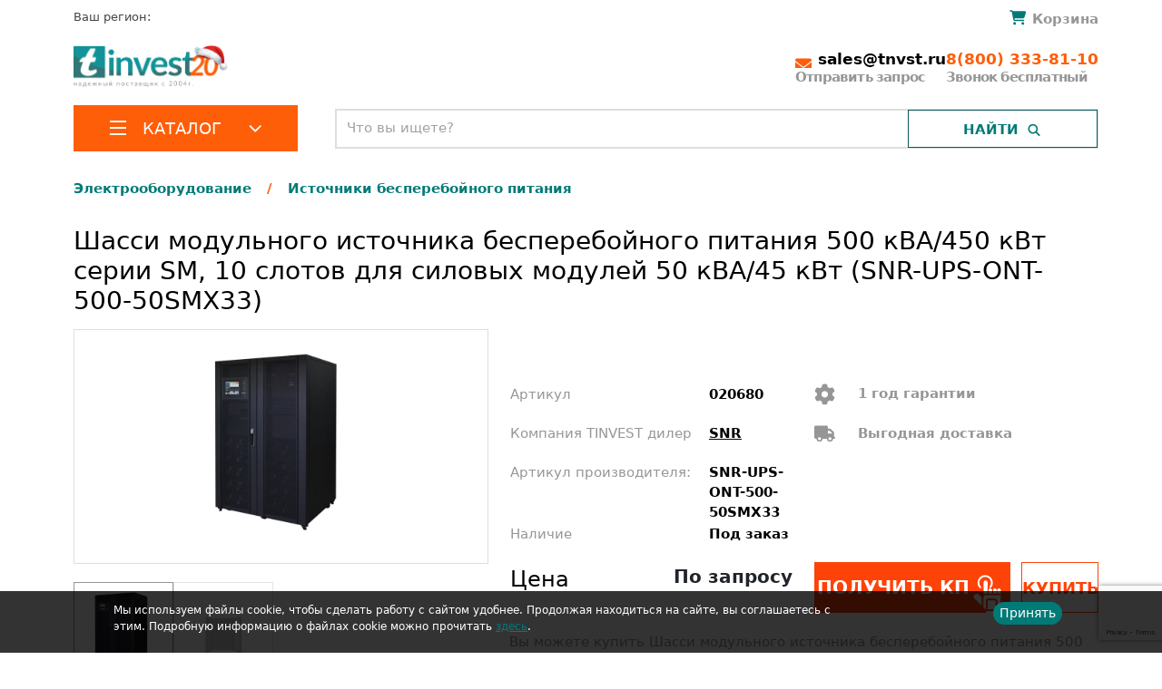

--- FILE ---
content_type: text/html; charset=UTF-8
request_url: https://tnvst.ru/catalog/istochniki-bespereboynogo-pitaniya/shassi-modulnogo-istochnika-bespereboynogo-pitaniya-500-kva-450-kvt-serii-sm-10-slotov-dlya-silovykh-moduley-50-kva-45-kvt-snr-ups-ont-500-50smx33/
body_size: 40963
content:
<!DOCTYPE html>
<html lang="ru" xml:lang="ru">
<head>

    <meta http-equiv="Content-Type" content="text/html; charset=UTF-8" />
<meta name="description" content="Шасси модульного источника бесперебойного питания 500 кВА/450 кВт серии SМ, 10 слотов для силовых модулей 50 кВА/45 кВт (SNR-UPS-ONT-500-50SMX33) закажите у официального дилера TINVEST. Вы можете купить Шасси модульного источника бесперебойного питания 500 кВА/450 кВт серии SМ, 10 слотов для силовых модулей 50 кВА/45 кВт (SNR-UPS-ONT-500-50SMX33) с бесплатной доставкой по РФ, гарантийное обслуживание, аренда." />
<script data-skip-moving="true">(function(w, d, n) {var cl = "bx-core";var ht = d.documentElement;var htc = ht ? ht.className : undefined;if (htc === undefined || htc.indexOf(cl) !== -1){return;}var ua = n.userAgent;if (/(iPad;)|(iPhone;)/i.test(ua)){cl += " bx-ios";}else if (/Windows/i.test(ua)){cl += ' bx-win';}else if (/Macintosh/i.test(ua)){cl += " bx-mac";}else if (/Linux/i.test(ua) && !/Android/i.test(ua)){cl += " bx-linux";}else if (/Android/i.test(ua)){cl += " bx-android";}cl += (/(ipad|iphone|android|mobile|touch)/i.test(ua) ? " bx-touch" : " bx-no-touch");cl += w.devicePixelRatio && w.devicePixelRatio >= 2? " bx-retina": " bx-no-retina";if (/AppleWebKit/.test(ua)){cl += " bx-chrome";}else if (/Opera/.test(ua)){cl += " bx-opera";}else if (/Firefox/.test(ua)){cl += " bx-firefox";}ht.className = htc ? htc + " " + cl : cl;})(window, document, navigator);</script>


<link href="/bitrix/js/ui/design-tokens/dist/ui.design-tokens.min.css?171652275023463" type="text/css"  rel="stylesheet" />

<link href="/bitrix/js/main/popup/dist/main.popup.bundle.min.css?176392339628056" type="text/css"  rel="stylesheet" />
<link href="/bitrix/cache/css/s1/tnvst/page_148a7eec0b6f8d2e22567061c6d0bb9e/page_148a7eec0b6f8d2e22567061c6d0bb9e_v1.css?176708508347278" type="text/css"  rel="stylesheet" />
<link href="/bitrix/cache/css/s1/tnvst/template_74bf1875f2d7167f0daf4e73e2809e9e/template_74bf1875f2d7167f0daf4e73e2809e9e_v1.css?1767085083334520" type="text/css"  data-template-style="true" rel="stylesheet" />




<script type="extension/settings" data-extension="currency.currency-core">{"region":"ru"}</script>



    <title>Шасси модульного источника бесперебойного питания 500 кВА/450 кВт серии SМ, 10 слотов для силовых модулей 50 кВА/45 кВт (SNR-UPS-ONT-500-50SMX33) купить в интернет-магазине Tinvest в России, низкие цены, доставка</title>
    
    <meta http-equiv="Content-Type" content="text/html; charset=UTF-8" />
    <meta http-equiv="X-UA-Compatible" content="IE=edge">
    <meta name="viewport" content="user-scalable=no, initial-scale=1.0, maximum-scale=1.0, width=device-width">

    <meta name="theme-color" content="#ffffff">
    <link rel="apple-touch-icon" sizes="57x57" href="/upload/resize_cache/webp/local/assets/favicon/apple-icon-57x57.webp">
    <link rel="apple-touch-icon" sizes="60x60" href="/upload/resize_cache/webp/local/assets/favicon/apple-icon-60x60.webp">
    <link rel="apple-touch-icon" sizes="72x72" href="/upload/resize_cache/webp/local/assets/favicon/apple-icon-72x72.webp">
    <link rel="apple-touch-icon" sizes="76x76" href="/upload/resize_cache/webp/local/assets/favicon/apple-icon-76x76.webp">
    <link rel="apple-touch-icon" sizes="114x114" href="/upload/resize_cache/webp/local/assets/favicon/apple-icon-114x114.webp">
    <link rel="apple-touch-icon" sizes="120x120" href="/upload/resize_cache/webp/local/assets/favicon/apple-icon-120x120.webp">
    <link rel="apple-touch-icon" sizes="144x144" href="/upload/resize_cache/webp/local/assets/favicon/apple-icon-144x144.webp">
    <link rel="apple-touch-icon" sizes="152x152" href="/upload/resize_cache/webp/local/assets/favicon/apple-icon-152x152.webp">
    <link rel="apple-touch-icon" sizes="180x180" href="/upload/resize_cache/webp/local/assets/favicon/apple-icon-180x180.webp">
    <link rel="icon" type="image/png" sizes="192x192"  href="/upload/resize_cache/webp/local/assets/favicon/android-icon-192x192.webp">
    <link rel="icon" type="image/png" sizes="32x32" href="/upload/resize_cache/webp/local/assets/favicon/favicon-32x32.webp">
    <link rel="icon" type="image/png" sizes="96x96" href="/upload/resize_cache/webp/local/assets/favicon/favicon-96x96.webp">
    <link rel="icon" type="image/png" sizes="16x16" href="/upload/resize_cache/webp/local/assets/favicon/favicon-16x16.webp">
    <meta name="msapplication-TileColor" content="#ffffff">
    <meta name="msapplication-TileImage" content="/upload/resize_cache/webp/local/assets/favicon/ms-icon-144x144.webp">
    <meta name="theme-color" content="#ffffff">

    <meta property="og:title" content="Шасси модульного источника бесперебойного питания 500 кВА/450 кВт серии SМ, 10 слотов для силовых модулей 50 кВА/45 кВт (SNR-UPS-ONT-500-50SMX33) купить в интернет-магазине Tinvest в России, низкие цены, доставка">
    <meta property="og:description" content="Шасси модульного источника бесперебойного питания 500 кВА/450 кВт серии SМ, 10 слотов для силовых модулей 50 кВА/45 кВт (SNR-UPS-ONT-500-50SMX33) закажите у официального дилера TINVEST. Вы можете купить Шасси модульного источника бесперебойного питания 500 кВА/450 кВт серии SМ, 10 слотов для силовых модулей 50 кВА/45 кВт (SNR-UPS-ONT-500-50SMX33) с бесплатной доставкой по РФ, гарантийное обслуживание, аренда.">




        <link rel="stylesheet" href="/local/css/style.css?v=1769148238" >

    
                                <link rel="stylesheet" href="https://cdn.jsdelivr.net/npm/swiper@11/swiper-bundle.min.css"/>
    
    
              
    <meta name="yandex-verification" content="ae7ec0a50619c3a9" />
    <meta name="yandex-verification" content="aa5d0d0188e9e063" />
</head>
<body>

<div class="top-line-panel hidden-xs hidden-sm ">
    <div class="container">
        <div class="row align-content-around">
            <div class="col-auto col-lg-2 col-xl-auto">
                <a href="/">                    <img alt="Tinvest.ru - каталог телеком оборудования" src="/local/images/logo.svg" class="logo img-fluid ">
                    </a>            </div>
            <div class="d-none d-lg-block col">
                <div id="title-search-1" class="search-form theme-green ">
	<form action="/search/index.php">
		<div class="bx-input-group">
			<input id="title-search-input-1" placeholder="Что вы ищете?" type="text" name="q" value="" autocomplete="off" class="search_suggest"/>
			<span class="bx-input-group-btn">
				<span class="bx-searchtitle-preloader view" id="title-search-1_preloader_item"></span>
				<button class="search_label" type="submit" name="s"><span>Найти</span></button>
			</span>
		</div>
	</form>
	
	</div>



            </div>
            <div class="col-auto header__contacts">
                <a href="mailto:sales@tnvst.ru" class="header__contacts-email">
                    <b>sales@tnvst.ru</b>
                </a>
                <a href="tel:+78003338110" class="header__contacts-phone">
                    <b>8(800) 333-81-10</b>
                </a>
            </div>
        </div>
    </div>
</div>
<div class="container header__container">
    <div class="row">
        <div class="col">
            <div class="header__region">
                Ваш регион: <!--'start_frame_cache_ZcCJkq'--><!--'end_frame_cache_ZcCJkq'-->            </div>
        </div>
        <div class="col">
            <div id="bx_basketFKauiI" class="bx-basket bx-opener"><!--'start_frame_cache_bx_basketFKauiI'-->    <a href="/basket/"><span class="top-basket-icon"></span>
        <span class="top-basket-text">Корзина</span></a>

<!--'end_frame_cache_bx_basketFKauiI'--></div>
        </div>
    </div>
    <div class="row justify-content-between header__logo-row">
        <div class="col-auto col-xl-2 col-3xl-3 header__logo">
            <a href="/">            <img alt="Tinvest.ru - каталог телеком оборудования" src="/upload/resize_cache/webp/local/images/logo.webp" class="img-fluid ">
                </a>        </div>
        <div class="col-auto d-none d-xxl-block col-xxl-7 col-3xl header__menu">
            

<nav class="header-menu">
			<a class="header-menu-link" href="/o-kompanii/">О компании</a>
		
			<a class="header-menu-link" href="/o-kompanii/otzyvy/">Отзывы</a>
		
			<a class="header-menu-link" href="/zakazchikam/sertifikaty/">Сертификаты</a>
		
			<a class="header-menu-link" href="/proizvoditeli/">Производители</a>
		
			<a class="header-menu-link" href="/solutions/">Решения</a>
		
			<a class="header-menu-link" href="/zakazchikam/oplata/">Оплата</a>
		
			<a class="header-menu-link" href="/zakazchikam/dostavka/">Доставка</a>
		
			<a class="header-menu-link" href="/kontakty/">Контакты</a>
		
</nav>



        </div>
        <div class="d-none d-md-flex col-auto header__contacts">
            <a href="mailto:sales@tnvst.ru"  class="header__contacts-email">
                <b>sales@tnvst.ru</b>
                <p>Отправить запрос</p>
            </a>
            <a href="tel:+78003338110" class="header__contacts-phone">
                <b>8(800) 333-81-10</b>
                <p>Звонок бесплатный</p>
            </a>
        </div>
    </div>
    <div class="row">
        <div class="col-12 col-md-3 col-left">
            <div class="header__catalog-menu ">
            <a href="/catalog/" class="header__catalog-button ">
                <div class="icon-bar"><span ></span> <span ></span> <span></span></div>
                <span class="navbar-brand">Каталог</span>
                <i></i>
            </a>
                            <div class="alphabetical-menu">
    <div class="close" onclick="hideMenu();">x</div>
<ul class="depth-1">
                <li>
                    <a class="is-parent" href="/catalog/izmeritelnoe-oborudovanie-i-instrument/" >
                        <img src="/upload/uf/0b0/0b018b85e05dd9b0c1d0d0150abd4f7b.svg" alt="Измерительные устройства и инструмент">                        Измерительные устройства и инструмент                    </a>
                    <ul class="depth-2">                            <li class="show-letter" data-letter="А"><a class="is-parent" href="/catalog/svarochnye-apparaty/"> Аппараты для сварки оптоволокна</a>
                            <ul class="depth-3">                                    <li  ><a href="/catalog/aksessuary-dlya-svarochnykh-apparatov/">Аксессуары для аппаратов сварки оптоволокна</a></li>
                                    </ul></li>                            <li class="show-letter" data-letter="Г"><a class="is-parent" href="/catalog/geodezicheskoe-oborudovanie/"> Геодезическое оборудование</a>
                            <ul class="depth-3">                                    <li  ><a href="/catalog/teodolity/"> Теодолиты</a></li>
                                                                        <li  ><a href="/catalog/3d-skanery/">3D-сканеры</a></li>
                                                                        <li  ><a href="/catalog/aksessuary-geodezi-oborudovanie/">Аксессуары для геодезического оборудования</a></li>
                                                                        <li  ><a href="/catalog/b-u-geodezicheskoe-oborudovanie/">Б/у геодезическое оборудование</a></li>
                                    <li class="depth-3_more">Показать ещё 11</li>                                    <li class="more-hidden" ><a href="/catalog/lazernye-dalnomery/">Лазерные дальномеры</a></li>
                                                                        <li class="more-hidden" ><a href="/catalog/lazernye-niveliry/">Лазерные нивелиры</a></li>
                                                                        <li class="more-hidden" ><a href="/catalog/lazernye-skanery/">Лазерные сканеры</a></li>
                                                                        <li class="more-hidden" ><a href="/catalog/opticheskie-dalnomery/">Оптические дальномеры</a></li>
                                                                        <li class="more-hidden" ><a href="/catalog/opticheskie-niveliry/">Оптические нивелиры</a></li>
                                                                        <li class="more-hidden" ><a href="/catalog/robotizirovannyy-takheometr/">Роботизированный тахеометр</a></li>
                                                                        <li class="more-hidden" ><a href="/catalog/ruchnoy-instrument/">Ручной инструмент</a></li>
                                                                        <li class="more-hidden" ><a href="/catalog/trassoiskateli-geodezicheskie/">Трассоискатели геодезические</a></li>
                                                                        <li class="more-hidden" ><a href="/catalog/trekery/">Трекеры</a></li>
                                                                        <li class="more-hidden" ><a href="/catalog/tsifrovye-niveliry/">Цифровые нивелиры</a></li>
                                                                        <li class="more-hidden" ><a href="/catalog/shtativy-geodezicheskie/">Штативы геодезические</a></li>
                                    </ul></li>                            <li class="show-letter" data-letter="И"><a  href="/catalog/izmeritelnye-mikroskopy/"> Измерительные микроскопы</a>
                            </li>                            <li class="show-letter" data-letter="К"><a  href="/catalog/koordinatno-izmeritelnye-mashiny/"> Координатно-измерительные машины</a>
                            </li>                            <li class="show-letter" data-letter="М"><a class="is-parent" href="/catalog/metrologiya-i-vkhodnoy-kontrol/"> Метрология и входной контроль</a>
                            <ul class="depth-3">                                    <li  ><a href="/catalog/kontrolno-diagnosticheskoe-oborudovanie-dlya-predpriyatiy/">Контрольно диагностические аппараты</a></li>
                                                                        <li  ><a href="/catalog/mery-soprotivleniy-induktivnosti-emkosti/">Меры сопротивлений индуктивности емкости</a></li>
                                                                        <li  ><a href="/catalog/tokovye-shunty/">Токовые шунты</a></li>
                                                                        <li  ><a href="/catalog/tsifrovye-multimetry/">Цифровые мультиметры</a></li>
                                    </ul></li>                            <li class="show-letter" data-letter="О"><a  href="/catalog/oborudovanie-dlya-profilaktiki-koronavirusa/"> Оборудование для профилактики коронавируса</a>
                            </li>                            <li class="show-letter" data-letter="П"><a  href="/catalog/peredvizhnye-laboratorii-liok/"> Передвижные лаборатории ЛИОК</a>
                            </li>                            <li ><a  href="/catalog/poverochnoe-oborudovanie/"> Поверочное оборудование</a>
                            </li>                            <li ><a class="is-parent" href="/catalog/pribory-nerazrushayushchego-kontrolya/"> Приборы неразрушающего контроля</a>
                            <ul class="depth-3">                                    <li  ><a href="/catalog/adgezimetry/">Адгезиметры</a></li>
                                                                        <li  ><a href="/catalog/vibrometry/">Виброметры</a></li>
                                                                        <li  ><a href="/catalog/defektoskopy/">Дефектоскопы</a></li>
                                                                        <li  ><a href="/catalog/dinamometry/">Динамометры</a></li>
                                    <li class="depth-3_more">Показать ещё 9</li>                                    <li class="more-hidden" ><a href="/catalog/izmeriteli-zashchitnogo-sloya-betona/">Измерители защитного слоя бетона</a></li>
                                                                        <li class="more-hidden" ><a href="/catalog/izmeriteli-krutyashchego-momenta/">Измерители крутящего момента</a></li>
                                                                        <li class="more-hidden" ><a href="/catalog/kontrol-kachestva-pokrytiya/">Контроль качества покрытия</a></li>
                                                                        <li class="more-hidden" ><a href="/catalog/magnitnyy-i-magnitoporoshkovyy-kontrol/">Магнитный и магнитопорошковый контроль</a></li>
                                                                        <li class="more-hidden" ><a href="/catalog/magnitometry/">Магнитометры</a></li>
                                                                        <li class="more-hidden" ><a href="/catalog/sklerometry/">Склерометры</a></li>
                                                                        <li class="more-hidden" ><a href="/catalog/tverdomery/">Твердомеры</a></li>
                                                                        <li class="more-hidden" ><a href="/catalog/tolshchinomery/">Толщиномеры</a></li>
                                                                        <li class="more-hidden" ><a href="/catalog/ferritometry/">Ферритометры</a></li>
                                    </ul></li>                            <li ><a class="is-parent" href="/catalog/pribory-teplovogo-kontrolya/"> Приборы теплового контроля</a>
                            <ul class="depth-3">                                    <li  ><a href="/catalog/pirometry/">Пирометры</a></li>
                                                                        <li  ><a href="/catalog/pozharnye-teplovizory/">Пожарные тепловизоры</a></li>
                                                                        <li  ><a href="/catalog/teplovizory-nauchnye/">Тепловизоры научные</a></li>
                                                                        <li  ><a href="/catalog/teplovizory-okhrannye/">Тепловизоры охранные</a></li>
                                    <li class="depth-3_more">Показать ещё 2</li>                                    <li class="more-hidden" ><a href="/catalog/teplovizory/">Тепловизоры строительные</a></li>
                                                                        <li class="more-hidden" ><a href="/catalog/termometry/">Термометры</a></li>
                                    </ul></li>                            <li class="show-letter" data-letter="Р"><a class="is-parent" href="/catalog/radioizmeritelnoe-oborudovanie/"> Радиоизмерительное оборудование</a>
                            <ul class="depth-3">                                    <li  ><a href="/catalog/analizatory/">Анализаторы</a></li>
                                                                        <li  ><a href="/catalog/generatory/">Генераторы сигналов</a></li>
                                                                        <li  ><a href="/catalog/izmeriteli-rlc-immitansa/">Измерители RLC (иммитанса)</a></li>
                                                                        <li  ><a href="/catalog/izmeriteli-achkh/">Измерители АЧХ</a></li>
                                    <li class="depth-3_more">Показать ещё 6</li>                                    <li class="more-hidden" ><a href="/catalog/izmeriteli-elektricheskoy-moshchnosti/">Измерители электрической мощности</a></li>
                                                                        <li class="more-hidden" ><a href="/catalog/izmeriteli-ems/">Измерители ЭМС</a></li>
                                                                        <li class="more-hidden" ><a href="/catalog/izmeritelnye-antenny/">Измерительные антенны</a></li>
                                                                        <li class="more-hidden" ><a href="/catalog/obuchayushchie-kompleksy/">Обучающие комплексы</a></li>
                                                                        <li class="more-hidden" ><a href="/catalog/tsifrovye-ostsillografy/">Цифровые осциллографы</a></li>
                                                                        <li class="more-hidden" ><a href="/catalog/chastotomery/">Частотомеры</a></li>
                                    </ul></li>                            <li class="show-letter" data-letter="Т"><a class="is-parent" href="/catalog/telekommunikatsionnye-seti/"> Телекоммуникационные сети</a>
                            <ul class="depth-3">                                    <li  ><a href="/catalog/aksessuary_tcsety/">Аксессуары</a></li>
                                                                        <li  ><a href="/catalog/opticheskie-analizatory/">Анализаторы оптического спектра</a></li>
                                                                        <li  ><a href="/catalog/analizatory-protokolov/">Анализаторы сетевых протоколов</a></li>
                                                                        <li  ><a href="/catalog/videomikroskopy/">Видеомикроскопы</a></li>
                                    <li class="depth-3_more">Показать ещё 17</li>                                    <li class="more-hidden" ><a href="/catalog/izmeriteli-moshchnosti/">Измерители оптической мощности</a></li>
                                                                        <li class="more-hidden" ><a href="/catalog/izmeriteli-urovnya-obratnogo-otrazheniya/">Измерители уровня обратного отражения</a></li>
                                                                        <li class="more-hidden" ><a href="/catalog/imitatory-trafika/">Имитаторы трафика</a></li>
                                                                        <li class="more-hidden" ><a href="/catalog/impulsnye-reflektometry/">Импульсные рефлектометры</a></li>
                                                                        <li class="more-hidden" ><a href="/catalog/instrument/">Инструмент</a></li>
                                                                        <li class="more-hidden" ><a href="/catalog/istochniki-opticheskogo-izlucheniya/">Источники оптического излучения</a></li>
                                                                        <li class="more-hidden" ><a href="/catalog/kabelnye-testery/">Кабельные тестеры</a></li>
                                                                        <li class="more-hidden" ><a href="/catalog/opredeliteli-defektov-volokna/">Определители обрывов и повреждений</a></li>
                                                                        <li class="more-hidden" ><a href="/catalog/reflektometry/">Оптические рефлектометры</a></li>
                                                                        <li class="more-hidden" ><a href="/catalog/opticheskie-testery/">Оптические тестеры</a></li>
                                                                        <li class="more-hidden" ><a href="/catalog/ochistiteli-konnektorov-i-raz-emov/">Очистители коннекторов и разъемов</a></li>
                                                                        <li class="more-hidden" ><a href="/catalog/razlichnye-ustrojstva/">Различные устройства</a></li>
                                                                        <li class="more-hidden" ><a href="/catalog/servisnoe-oborudovanie/">Сервисное оборудование</a></li>
                                                                        <li class="more-hidden" ><a href="/catalog/skalyvateli/">Скалыватели</a></li>
                                                                        <li class="more-hidden" ><a href="/catalog/opticheskie-telefony/">Телефоны оптические</a></li>
                                                                        <li class="more-hidden" ><a href="/catalog/oborudovanie-dlya-diagnostiki-xdsl/">Тестовые телефонные трубки</a></li>
                                                                        <li class="more-hidden" ><a href="/catalog/kabelnye-trassoiskateli/">Трассоискатели кабельных линий</a></li>
                                    </ul></li>                            <li ><a class="is-parent" href="/catalog/testery-dlya-videonablyudeniya/"> Тестеры для видеонаблюдения</a>
                            <ul class="depth-3">                                    <li  ><a href="/catalog/testery-ip-videosistem/">Тестеры IP-видеосистем</a></li>
                                                                        <li  ><a href="/catalog/testery-dlya-cctv/">Тестеры для CCTV</a></li>
                                    </ul></li>                            <li class="show-letter" data-letter="Э"><a class="is-parent" href="/catalog/elektroizmeritelnyy-instrument/"> Электроизмерительные инструменты</a>
                            <ul class="depth-3">                                    <li  ><a href="/catalog/izmeriteli-parametrov-uzo/"> Измерители параметров УЗО</a></li>
                                                                        <li  ><a href="/catalog/aksessuary-dlya-instrumenta/">Аксессуары для электроизмерительных инструментов</a></li>
                                                                        <li  ><a href="/catalog/analizatory-kachestva-elektroenergii/">Анализаторы качества электроэнергии</a></li>
                                                                        <li  ><a href="/catalog/videoskopy/">Видеоскопы</a></li>
                                    <li class="depth-3_more">Показать ещё 6</li>                                    <li class="more-hidden" ><a href="/catalog/izmeritel-parametrov-bezopasnosti-elektrooborudovania/">Измерители параметров безопасности электрооборудования</a></li>
                                                                        <li class="more-hidden" ><a href="/catalog/megaommetry/">Измерители сопротивления</a></li>
                                                                        <li class="more-hidden" ><a href="/catalog/indikatory-i-testery-napryazheniya/">Индикаторы и тестеры напряжения</a></li>
                                                                        <li class="more-hidden" ><a href="/catalog/kalibratory/">Калибраторы</a></li>
                                                                        <li class="more-hidden" ><a href="/catalog/modulnye-nagruzki/">Модульные нагрузки</a></li>
                                                                        <li class="more-hidden" ><a href="/catalog/tokovye-kleshchi/">Токовые клещи</a></li>
                                    </ul></li></ul>                </li>
                            <li>
                    <a class="is-parent" href="/catalog/komponenty-sks-vols/" >
                        <img src="/upload/uf/e27/e27470b85913b9738e087f3b15d8da37.svg" alt="Компоненты СКС, ВОЛС">                        Компоненты СКС, ВОЛС                    </a>
                    <ul class="depth-2">                            <li class="show-letter" data-letter="C"><a class="is-parent" href="/catalog/cwdm-dwdm/"> CWDM/DWDM</a>
                            <ul class="depth-3">                                    <li  ><a href="/catalog/oadm-odnovolokonnykh-cwdm-multipleksor-add-drop/">CWDM/DWDM системы</a></li>
                                                                        <li  ><a href="/catalog/wdm-splittery/">WDM сплиттеры</a></li>
                                                                        <li  ><a href="/catalog/opticheskie-moduli/">Оптические модули</a></li>
                                                                        <li  ><a href="/catalog/oborudovanie-dlya-testirovaniya-sistem-uplotneniya-cwdm/">Тестирование систем уплотнения CWDM</a></li>
                                    </ul></li>                            <li class="show-letter" data-letter="F"><a  href="/catalog/resheniya-pon-fttx/"> FTTX/GPON</a>
                            </li>                            <li class="show-letter" data-letter="К"><a class="is-parent" href="/catalog/volokonno-opticheskiy-kabel/"> Кабель волоконно-оптический</a>
                            <ul class="depth-3">                                    <li  ><a href="/catalog/vnutryanka/">Внутрянка</a></li>
                                                                        <li  ><a href="/catalog/vodnaya-glubokovodnaya-prokladka/">Водная/глубоководная прокладка</a></li>
                                                                        <li  ><a href="/catalog/kabelnaya-sborka/">Волоконно-оптические сборки</a></li>
                                                                        <li  ><a href="/catalog/grunt-kanalizatsiya/">Грунт/канализация</a></li>
                                    <li class="depth-3_more">Показать ещё 3</li>                                    <li class="more-hidden" ><a href="/catalog/podvesnoy/">Подвесной</a></li>
                                                                        <li class="more-hidden" ><a href="/catalog/raspredelitelnyy/">Распределительный</a></li>
                                                                        <li class="more-hidden" ><a href="/catalog/universalnyy/">Универсальный</a></li>
                                    </ul></li>                            <li ><a class="is-parent" href="/catalog/kabel-mednyy/"> Кабель медный</a>
                            <ul class="depth-3">                                    <li  ><a href="/catalog/vitaya-para/">Витая пара</a></li>
                                                                        <li  ><a href="/catalog/kommutatsionnye-paneli/">Коммутационные панели</a></li>
                                                                        <li  ><a href="/catalog/kommutatsionnye-shnury/">Коммутационные шнуры</a></li>
                                                                        <li  ><a href="/catalog/modul-vstavki/">Модуль-вставки</a></li>
                                    </ul></li>                            <li class="show-letter" data-letter="Л"><a  href="/catalog/lazernye-istochniki/"> Лазерные источники</a>
                            </li>                            <li class="show-letter" data-letter="П"><a class="is-parent" href="/catalog/passivnoe-setevoe-oborudovanie/"> Пассивное сетевое оборудование</a>
                            <ul class="depth-3">                                    <li  ><a href="/catalog/ctandartnye-opticheskie-patch-kordy/">Cтандартные патч-корды</a></li>
                                                                        <li  ><a href="/catalog/opticheskie-aksessuary/">Аксессуары</a></li>
                                                                        <li  ><a href="/catalog/attenyuatory/">Аттенюаторы</a></li>
                                                                        <li  ><a href="/catalog/blok-konteyner/">Блок-контейнеры</a></li>
                                    <li class="depth-3_more">Показать ещё 20</li>                                    <li class="more-hidden" ><a href="/catalog/bloki-rozetok-1u/">Блоки розеток 1U</a></li>
                                                                        <li class="more-hidden" ><a href="/catalog/bronirovannye-patchkordy/">Бронированные патчкорды</a></li>
                                                                        <li class="more-hidden" ><a href="/catalog/grozozashchita/">Грозозащита</a></li>
                                                                        <li class="more-hidden" ><a href="/catalog/kabel-pitaniya/">Кабель питания</a></li>
                                                                        <li class="more-hidden" ><a href="/catalog/kassetnye-mednye-i-opticheskie-mtp-resheniya/">Кассетные медные и оптические MTP- решения</a></li>
                                                                        <li class="more-hidden" ><a href="/catalog/komplektuyushchie-krone/">Комплектующие KRONE</a></li>
                                                                        <li class="more-hidden" ><a href="/catalog/termostaty-bloki-osveshcheniya-krepezhnye-nabory/">Комплектующие для шкафов</a></li>
                                                                        <li class="more-hidden" ><a href="/catalog/konnektory-dlya-ftth-splice-on-connectors-ilsintech/">Коннекторы для FTTH (Splice-On Connectors)</a></li>
                                                                        <li class="more-hidden" ><a href="/catalog/krossy-opticheskie/">Кроссы оптические</a></li>
                                                                        <li class="more-hidden" ><a href="/catalog/opticheskie-montazhnye-shnury-3-0-m/">Монтажные шнуры</a></li>
                                                                        <li class="more-hidden" ><a href="/catalog/opticheskie-adaptery/">Оптические адаптеры</a></li>
                                                                        <li class="more-hidden" ><a href="/catalog/opticheskie-mufty/">Оптические муфты</a></li>
                                                                        <li class="more-hidden" ><a href="/catalog/perekhodnye-rozetki-adaptery/">Оптические переходные розетки</a></li>
                                                                        <li class="more-hidden" ><a href="/catalog/pigteyly/">Оптические пигтейлы</a></li>
                                                                        <li class="more-hidden" ><a href="/catalog/patchkordy-lc-lc-uniboot/">Патчкорды LC-LC Uniboot</a></li>
                                                                        <li class="more-hidden" ><a href="/catalog/patchkordy-mpo-mtp/">Патчкорды MPO/MTP</a></li>
                                                                        <li class="more-hidden" ><a href="/catalog/opticheskie-razvetviteli-plc-planarnye/">Разветвители PLC (планарные)</a></li>
                                                                        <li class="more-hidden" ><a href="/catalog/opticheskie-razvetviteli-splavnye/">Разветвители сплавные</a></li>
                                                                        <li class="more-hidden" ><a href="/catalog/soedinitelnye-rozetki-adaptery/">Соединительные розетки (адаптеры)</a></li>
                                                                        <li class="more-hidden" ><a href="/catalog/telekommunikatsionnye-shkafy/">Телекоммуникационные шкафы</a></li>
                                    </ul></li>                            <li class="show-letter" data-letter="Р"><a  href="/catalog/ruchnye-lazernye-apparaty/"> Ручные лазерные аппараты</a>
                            </li>                            <li class="show-letter" data-letter="С"><a  href="/catalog/sistemy-lazernoy-obrabotki/"> Системы лазерной обработки</a>
                            </li></ul>                </li>
                            <li>
                    <a class="is-parent" href="/catalog/sistemy-bezopasnosti/" >
                        <img src="/upload/uf/b0d/b0d641ae1fcaf3cb01775f34cd8dfc24.svg" alt="Системы безопасности">                        Системы безопасности                    </a>
                    <ul class="depth-2">                            <li class="show-letter" data-letter="В"><a class="is-parent" href="/catalog/videonablyudenie/"> Видеонаблюдение</a>
                            <ul class="depth-3">                                    <li  ><a href="/catalog/ip-videoservery/">IP видеосерверы</a></li>
                                                                        <li  ><a href="/catalog/ip-videonablyudenie/">IP-видеонаблюдение</a></li>
                                                                        <li  ><a href="/catalog/ip-domofoniya/">IP-домофоны</a></li>
                                                                        <li  ><a href="/catalog/tvi-videonablyudenie/">TVI-видеонаблюдение</a></li>
                                    <li class="depth-3_more">Показать ещё 10</li>                                    <li class="more-hidden" ><a href="/catalog/aksessuary-dlya-videonablyudeniya/">Аксессуары для видеонаблюдения</a></li>
                                                                        <li class="more-hidden" ><a href="/catalog/vzryvozashchishchyennye-videokamery/">Взрывозащищённые видеокамеры</a></li>
                                                                        <li class="more-hidden" ><a href="/catalog/videoregistratory/">Видеорегистраторы</a></li>
                                                                        <li class="more-hidden" ><a href="/catalog/istochniki-pitaniya-dlya-videonablyudeniya/">Источники питания для видеонаблюдения</a></li>
                                                                        <li class="more-hidden" ><a href="/catalog/kronshteyny-i-krepleniya/">Кронштейны и крепления</a></li>
                                                                        <li class="more-hidden" ><a href="/catalog/multigibridnoe-videonablyudenie/">Мультигибридное видеонаблюдение</a></li>
                                                                        <li class="more-hidden" ><a href="/catalog/programmnoe-obespechenie/">Программное обеспечение</a></li>
                                                                        <li class="more-hidden" ><a href="/catalog/termokozhukhi/">Термокожухи</a></li>
                                                                        <li class="more-hidden" ><a href="/catalog/termoshkafy/">Термошкафы</a></li>
                                                                        <li class="more-hidden" ><a href="/catalog/udalennye-rabochie-mesta-operatora/">Удаленные рабочие места оператора</a></li>
                                    </ul></li>                            <li class="show-letter" data-letter="О"><a  href="/catalog/opoveshchenie/"> Оповещение</a>
                            </li>                            <li ><a  href="/catalog/okhranno-pozharnaya-signalizatsiya/"> Охранно-пожарная сигнализация</a>
                            </li>                            <li class="show-letter" data-letter="С"><a class="is-parent" href="/catalog/sistemy-kontrolya-prokhoda/"> Системы контроля прохода</a>
                            <ul class="depth-3">                                    <li  ><a href="/catalog/dlya-transporta/">Для транспорта</a></li>
                                                                        <li  ><a href="/catalog/dosmotrovoe-oborudovanie/">Досмотровое оборудование</a></li>
                                                                        <li  ><a href="/catalog/turnikety/">Турникеты</a></li>
                                    </ul></li>                            <li ><a class="is-parent" href="/catalog/skud/"> СКУД</a>
                            <ul class="depth-3">                                    <li  ><a href="/catalog/biometricheskie-terminaly/">Биометрические терминалы</a></li>
                                                                        <li  ><a href="/catalog/kontrollery/">Контроллеры</a></li>
                                                                        <li  ><a href="/catalog/schityvateli/">Считыватели</a></li>
                                    </ul></li>                            <li class="show-letter" data-letter="У"><a class="is-parent" href="/catalog/umnyy-dom/"> Умный дом</a>
                            <ul class="depth-3">                                    <li  ><a href="/catalog/aksessuary-dlya-umnogo-doma/">Аксессуары</a></li>
                                                                        <li  ><a href="/catalog/zamki/">Замки</a></li>
                                                                        <li  ><a href="/catalog/monitory-dlya-umnogo-doma/">Мониторы</a></li>
                                                                        <li  ><a href="/catalog/paneli/">Панели</a></li>
                                    <li class="depth-3_more">Показать ещё 1</li>                                    <li class="more-hidden" ><a href="/catalog/smart-datchiki/">Смарт-датчики</a></li>
                                    </ul></li>                            <li ><a  href="/catalog/uchet-rabochego-vremeni/"> Учет рабочего времени</a>
                            </li></ul>                </li>
                            <li>
                    <a class="is-parent" href="/catalog/avtomatizatsiya-monitoring-m2m/" >
                        <img src="/upload/uf/c85/c856299bf610c187ba87d745cc531153.svg" alt="Промышленная автоматизация">                        Промышленная автоматизация                    </a>
                    <ul class="depth-2">                            <li class="show-letter" data-letter=" "><a  href="/catalog/servery-tochnogo-vremeni/">  Серверы точного времени</a>
                            </li>                            <li class="show-letter" data-letter="Б"><a class="is-parent" href="/catalog/besprovodnoe-oborudovanie/"> Беспроводные устройства</a>
                            <ul class="depth-3">                                    <li  ><a href="/catalog/besprovodnye-ustroystva-dlya-promyshlennogo-ethernet/">Беспроводные устройства для промышленного Ethernet</a></li>
                                                                        <li  ><a href="/catalog/radiomosty/">Радиомосты для интернета</a></li>
                                    </ul></li>                            <li class="show-letter" data-letter="М"><a class="is-parent" href="/catalog/mayningovoe-oborudovanie/"> Майнинговое оборудование</a>
                            <ul class="depth-3">                                    <li  ><a href="/catalog/asiki-dlya-mayninga/">Асики для майнинга</a></li>
                                                                        <li  ><a href="/catalog/komplektuyushchie/">Комплектующие</a></li>
                                    </ul></li>                            <li ><a class="is-parent" href="/catalog/multiportovye_platy_rs_232422485_i_can/"> Мультипортовые платы RS-232/422/485 и CAN</a>
                            <ul class="depth-3">                                    <li  ><a href="/catalog/intellektualnye_platy/">Интеллектуальные платы</a></li>
                                                                        <li  ><a href="/catalog/platy_dlya_shiny_pc104_i_pc104_plus/">Платы для шины PC/104 и PC/104 Plus</a></li>
                                                                        <li  ><a href="/catalog/platy_dlya_shiny_pci/">Платы для шины PCI</a></li>
                                                                        <li  ><a href="/catalog/platy_dlya_shiny_pci_express/">Платы для шины PCI Express</a></li>
                                    <li class="depth-3_more">Показать ещё 2</li>                                    <li class="more-hidden" ><a href="/catalog/platy_dlya_shiny_universal_pci/">Платы для шины Universal PCI</a></li>
                                                                        <li class="more-hidden" ><a href="/catalog/platy_interfeiysa_can/">Платы интерфейса CAN</a></li>
                                    </ul></li>                            <li class="show-letter" data-letter="О"><a class="is-parent" href="/catalog/oborudovanie_dlya_avtomatizatsii/"> Оборудование для автоматизации</a>
                            <ul class="depth-3">                                    <li  ><a href="/catalog/aksessuary_oborudovanie_dlya_avtomatizatsii/">Аксессуары</a></li>
                                                                        <li  ><a href="/catalog/moduli_vvodavyvoda_signalov/">Модули ввода/вывода сигналов</a></li>
                                                                        <li  ><a href="/catalog/modulnye_korziny_vvodavyvoda_/">Модульные корзины ввода/вывода </a></li>
                                                                        <li  ><a href="/catalog/paneli_operatora_%28hmi%29/">Панели оператора (HMI)</a></li>
                                    <li class="depth-3_more">Показать ещё 5</li>                                    <li class="more-hidden" ><a href="/catalog/platy_vvodavyvoda_signalov/">Платы ввода/вывода сигналов</a></li>
                                                                        <li class="more-hidden" ><a href="/catalog/programmiruemye_kontrollery/">Программируемые контроллеры</a></li>
                                                                        <li class="more-hidden" ><a href="/catalog/sistemy_izmereniya/">Системы измерения</a></li>
                                                                        <li class="more-hidden" ><a href="/catalog/spetsializirovannye_moduli/">Специализированные модули</a></li>
                                                                        <li class="more-hidden" ><a href="/catalog/spetsializirovannye_platy/">Специализированные платы</a></li>
                                    </ul></li>                            <li class="show-letter" data-letter="П"><a class="is-parent" href="/catalog/preobrazovateli_com_portov_v_ethernet/"> Преобразователи COM-портов в Ethernet</a>
                            <ul class="depth-3">                                    <li  ><a href="/catalog/beskorpusnye_preobrazovateli/">Бескорпусные преобразователи</a></li>
                                                                        <li  ><a href="/catalog/besprovodnye_preobrazovateli/">Беспроводные преобразователи</a></li>
                                                                        <li  ><a href="/catalog/konsolnye_i_terminalnye_servery/">Консольные и терминальные серверы</a></li>
                                                                        <li  ><a href="/catalog/preobrazovatel_so_vstroennym_kommutatorom/">Преобразователь со встроенным коммутатором</a></li>
                                    <li class="depth-3_more">Показать ещё 1</li>                                    <li class="more-hidden" ><a href="/catalog/provodnye_preobrazovateli/">Проводные преобразователи</a></li>
                                    </ul></li>                            <li ><a class="is-parent" href="/catalog/preobrazovateli_i_povtoriteli/"> Преобразователи и повторители</a>
                            <ul class="depth-3">                                    <li  ><a href="/catalog/dsl_udliniteli_ethernet/">DSL-удлинители Ethernet</a></li>
                                                                        <li  ><a href="/catalog/usb_preobrazovateli/">USB-преобразователи</a></li>
                                                                        <li  ><a href="/catalog/usb_khaby/">USB-хабы</a></li>
                                                                        <li  ><a href="/catalog/zashchita_rs_232422485_ot_impulsnykh_pomekh/">Защита RS-232/422/485 от импульсных помех</a></li>
                                    <li class="depth-3_more">Показать ещё 6</li>                                    <li class="more-hidden" ><a href="/catalog/modulnye_preobrazovateli_interfeiysov/">Модульные преобразователи интерфейсов</a></li>
                                                                        <li class="more-hidden" ><a href="/catalog/povtoriteli_i_izolyatory_rs_232422485/">Повторители и изоляторы RS-232/422/485</a></li>
                                                                        <li class="more-hidden" ><a href="/catalog/preobrazovateli_rs_232_v_rs_422485/">Преобразователи RS-232 в RS-422/485</a></li>
                                                                        <li class="more-hidden" ><a href="/catalog/preobrazovateli_rs_232422485_v_optovolokno/">Преобразователи RS-232/422/485 в оптоволокно</a></li>
                                                                        <li class="more-hidden" ><a href="/catalog/preobrazovateli_protokolov/">Преобразователи протоколов</a></li>
                                                                        <li class="more-hidden" ><a href="/catalog/ustroiystva_can_interfeiysa/">Устройства CAN-интерфейса</a></li>
                                    </ul></li>                            <li ><a  href="/catalog/programmnoe_obespechenie_firmy_moxa/"> Программное обеспечение фирмы Moxa</a>
                            </li>                            <li ><a class="is-parent" href="/catalog/promyshlennye-pk/"> Промышленные ПК и ноутбуки</a>
                            <ul class="depth-3">                                    <li  ><a href="/catalog/front_compact_vstraivaemye_kompyutery/">Front Compact – Встраиваемые компьютеры</a></li>
                                                                        <li  ><a href="/catalog/front_deskwall_kompyutery_v_nastolno_nastennom_ispolnenii/">Front DeskWall – Компьютеры в настольно-настенном исполнении</a></li>
                                                                        <li  ><a href="/catalog/front_display_monitory/">Front Display – Мониторы</a></li>
                                                                        <li  ><a href="/catalog/front_office_kompyutery_dlya_biznesa/">Front Office – Компьютеры для бизнеса</a></li>
                                    <li class="depth-3_more">Показать ещё 27</li>                                    <li class="more-hidden" ><a href="/catalog/front_portable_perenosnye_rabochie_stantsii__noutbuki__planshety_i_kpk/">Front Portable – Переносные рабочие станции, ноутбуки, планшеты и КПК</a></li>
                                                                        <li class="more-hidden" ><a href="/catalog/front_rack_kompyutery_dlya_montazha_v_19_stoiyku/">Front Rack – Компьютеры для монтажа в 19” стойку</a></li>
                                                                        <li class="more-hidden" ><a href="/catalog/front_server_promyshlennye_servery/">Front Server – Промышленные серверы</a></li>
                                                                        <li class="more-hidden" ><a href="/catalog/front_station_panelnye_kompyutery/">Front Station – Панельные компьютеры</a></li>
                                                                        <li class="more-hidden" ><a href="/catalog/front_system_spetsializirovannye_resheniya/">Front System – Специализированные решения</a></li>
                                                                        <li class="more-hidden" ><a href="/catalog/abonentskie-stantsii/">Абонентские станции</a></li>
                                                                        <li class="more-hidden" ><a href="/catalog/aksessuary_promyshlennye_monitory_i_periferiya_/">Аксессуары</a></li>
                                                                        <li class="more-hidden" ><a href="/catalog/aksessuary_i_moduli_rasshireniya/">Аксессуары и модули расширения</a></li>
                                                                        <li class="more-hidden" ><a href="/catalog/vstraivaemye_kompyutery/">Встраиваемые компьютеры</a></li>
                                                                        <li class="more-hidden" ><a href="/catalog/zhk_konsoli_upravleniya/">ЖК - консоли управления</a></li>
                                                                        <li class="more-hidden" ><a href="/catalog/zashchishchennye-noutbuki/">Защищенные ноутбуки</a></li>
                                                                        <li class="more-hidden" ><a href="/catalog/kompaktnye-kompyutery/">Компактные компьютеры</a></li>
                                                                        <li class="more-hidden" ><a href="/catalog/kompyutery_v_19_stoiyku/">Компьютеры  в 19&quot; стойку</a></li>
                                                                        <li class="more-hidden" ><a href="/catalog/monitory_i_displei/">Мониторы и дисплеи</a></li>
                                                                        <li class="more-hidden" ><a href="/catalog/panelnye_kompyutery/">Панельные компьютеры</a></li>
                                                                        <li class="more-hidden" ><a href="/catalog/passivnye_kross_platy/">Пассивные кросс-платы</a></li>
                                                                        <li class="more-hidden" ><a href="/catalog/perenosnye-kompyutery-i-rabochie-stantsii/">Переносные компьютеры и рабочие станции</a></li>
                                                                        <li class="more-hidden" ><a href="/catalog/programmnoe_obespechenie_moxa/">Программное обеспечение</a></li>
                                                                        <li class="more-hidden" ><a href="/catalog/promyshlennye_bloki_pitaniya/">Промышленные блоки питания</a></li>
                                                                        <li class="more-hidden" ><a href="/catalog/promyshlennye_klaviatury/">Промышленные клавиатуры</a></li>
                                                                        <li class="more-hidden" ><a href="/catalog/promyshlennye_kompyuternye_korpusa/">Промышленные компьютерные корпуса</a></li>
                                                                        <li class="more-hidden" ><a href="/catalog/promyshlennye-planshety/">Промышленные планшеты</a></li>
                                                                        <li class="more-hidden" ><a href="/catalog/promyshlennye_protsessornye_platy/">Промышленные процессорные платы</a></li>
                                                                        <li class="more-hidden" ><a href="/catalog/promyshlennye-smartfony/">Промышленные смартфоны</a></li>
                                                                        <li class="more-hidden" ><a href="/catalog/professionalnye_ukazatelnye_ustroiystva/">Профессиональные указательные устройства</a></li>
                                                                        <li class="more-hidden" ><a href="/catalog/protsessory__pamyat_i_nakopiteli/">Процессоры, память и накопители</a></li>
                                                                        <li class="more-hidden" ><a href="/catalog/uskoriteli_neiyronnykh_seteiy/">Ускорители нейронных сетей</a></li>
                                    </ul></li>                            <li ><a class="is-parent" href="/catalog/promyshlennyiy_ethernet/"> Промышленный Ethernet</a>
                            <ul class="depth-3">                                    <li  ><a href="/catalog/vstraivaemye_kommutatory/">Встраиваемые коммутаторы</a></li>
                                                                        <li  ><a href="/catalog/kommutatory_dlya_stoiyki_19_i_moduli_k_nim/">Коммутаторы для стойки 19” и модули к ним</a></li>
                                                                        <li  ><a href="/catalog/kommutatory_dlya_transportnoiy_otrasli/">Коммутаторы для транспортной отрасли</a></li>
                                                                        <li  ><a href="/catalog/kommutatory_dlya_energeticheskoiy_otrasli_i_moduli_k_nim/">Коммутаторы для энергетической отрасли и модули к ним</a></li>
                                    <li class="depth-3_more">Показать ещё 5</li>                                    <li class="more-hidden" ><a href="/catalog/kommutatory_s_poe/">Коммутаторы с PoE</a></li>
                                                                        <li class="more-hidden" ><a href="/catalog/marshrutizatory_promyshlennyiy_ethernet/">Маршрутизаторы</a></li>
                                                                        <li class="more-hidden" ><a href="/catalog/modulnye_kommutatory_dlya_din_reiyki_i_moduli_k_nim/">Модульные коммутаторы для DIN-рейки и модули к ним</a></li>
                                                                        <li class="more-hidden" ><a href="/catalog/neupravlyaemye_kommutatory_dlya_din_reiyki/">Неуправляемые коммутаторы для DIN-рейки</a></li>
                                                                        <li class="more-hidden" ><a href="/catalog/upravlyaemye_kommutatory_dlya_din_reiyki/">Управляемые коммутаторы для DIN-рейки</a></li>
                                    </ul></li>                            <li class="show-letter" data-letter="Р"><a  href="/catalog/rabochie-stantsii-na-osnove-atx-plat/"> Рабочие станции на основе ATX плат</a>
                            </li>                            <li ><a class="is-parent" href="/catalog/roboty/"> Роботы</a>
                            <ul class="depth-3">                                    <li  ><a href="/catalog/scara-roboty/">SCARA-роботы</a></li>
                                                                        <li  ><a href="/catalog/avtomatizatsiya-proizvodstvennykh-protsessov/">Автоматизация производственных процессов</a></li>
                                                                        <li  ><a href="/catalog/avtomatizirovannye-stantsii/">Автоматизированные станции</a></li>
                                                                        <li  ><a href="/catalog/aksessuary-dlya-robotov/">Аксессуары для роботов</a></li>
                                    <li class="depth-3_more">Показать ещё 15</li>                                    <li class="more-hidden" ><a href="/catalog/bionicheskie-roboty-sobaki/">Бионические роботы-собаки</a></li>
                                                                        <li class="more-hidden" ><a href="/catalog/videoizmeritelnye-sistemy/">Видеоизмерительные системы</a></li>
                                                                        <li class="more-hidden" ><a href="/catalog/izmeritelnye-ruki/">Измерительные руки</a></li>
                                                                        <li class="more-hidden" ><a href="/catalog/kolesnye-i-gusenichnye-roboty/">Колесные и гусеничные роботы</a></li>
                                                                        <li class="more-hidden" ><a href="/catalog/kollaborativnye-roboty/">Коллаборативные роботы</a></li>
                                                                        <li class="more-hidden" ><a href="/catalog/kontrollery-dlya-robotov/">Контроллеры для роботов</a></li>
                                                                        <li class="more-hidden" ><a href="/catalog/kruglomery/">Кругломеры</a></li>
                                                                        <li class="more-hidden" ><a href="/catalog/obuchayushchie-roboty/">Обучающие роботы</a></li>
                                                                        <li class="more-hidden" ><a href="/catalog/povorotnye-pozitsionery/">Поворотные позиционеры</a></li>
                                                                        <li class="more-hidden" ><a href="/catalog/promyshlennye-roboty/">Промышленные роботы</a></li>
                                                                        <li class="more-hidden" ><a href="/catalog/promyshlennye-tomografy/">Промышленные томографы</a></li>
                                                                        <li class="more-hidden" ><a href="/catalog/roboty-pozharnye/">Роботы пожарные</a></li>
                                                                        <li class="more-hidden" ><a href="/catalog/roboty-gumanoidy/">Роботы-гуманоиды</a></li>
                                                                        <li class="more-hidden" ><a href="/catalog/servisnye-roboty/">Сервисные роботы</a></li>
                                                                        <li class="more-hidden" ><a href="/catalog/tekhnicheskoe-3d-zrenie/">Техническое 3D-зрение</a></li>
                                    </ul></li>                            <li class="show-letter" data-letter="С"><a  href="/catalog/sverkhzashchishchennye-vibroustoychivye-evm/"> Сверхзащищенные виброустойчивые ЭВМ</a>
                            </li>                            <li ><a class="is-parent" href="/catalog/sistemy-monitoringa/"> Системы контроля окружающей среды</a>
                            <ul class="depth-3">                                    <li  ><a href="/catalog/pribory-ekologicheskogo-kontrolya/"> Приборы экологического контроля</a></li>
                                                                        <li  ><a href="/catalog/ph-metry/">pH-метры и ТРМ</a></li>
                                                                        <li  ><a href="/catalog/aksessuary-dlya-sistem-kontrolya-sredy/">Аксессуары для систем контроля среды</a></li>
                                                                        <li  ><a href="/catalog/analizatory-kholodilnykh-sistem/">Анализаторы холодильных систем</a></li>
                                    <li class="depth-3_more">Показать ещё 19</li>                                    <li class="more-hidden" ><a href="/catalog/anemometry/">Анемометры и Балометры (скорость воздуха)</a></li>
                                                                        <li class="more-hidden" ><a href="/catalog/gazoanalizatory/">Газоанализаторы</a></li>
                                                                        <li class="more-hidden" ><a href="/catalog/izmeriteli-parametrov-sredy/">Измерители параметров среды</a></li>
                                                                        <li class="more-hidden" ><a href="/catalog/izmeriteli-svetovogo-potoka/">Измерители светового потока</a></li>
                                                                        <li class="more-hidden" ><a href="/catalog/izmeriteli-teplovoy-obluchennosti/">Измерители тепловой облученности</a></li>
                                                                        <li class="more-hidden" ><a href="/catalog/loggery-dannykh/">Логгеры данных</a></li>
                                                                        <li class="more-hidden" ><a href="/catalog/lyuks-zvuk-skorost-vrashcheniya-osveshchyennost/">Люкс, звук, скорость вращения, освещённость</a></li>
                                                                        <li class="more-hidden" ><a href="/catalog/difmanometry/">Манометры</a></li>
                                                                        <li class="more-hidden" ><a href="/catalog/pribory-otsenki-kachestva-vozdukha/">Приборы оценки качества воздуха</a></li>
                                                                        <li class="more-hidden" ><a href="/catalog/sistemy-kontrolya-kachestva-i-raskhoda-vody/">Системы контроля качества и расхода воды</a></li>
                                                                        <li class="more-hidden" ><a href="/catalog/smart-zondy/">Смарт-зонды</a></li>
                                                                        <li class="more-hidden" ><a href="/catalog/spektrokolorimetry/">Спектроколориметры</a></li>
                                                                        <li class="more-hidden" ><a href="/catalog/schetchiki-szhatogo-vozdukha/">Счетчики сжатого воздуха</a></li>
                                                                        <li class="more-hidden" ><a href="/catalog/termogigrometry/">Термогигрометры</a></li>
                                                                        <li class="more-hidden" ><a href="/catalog/termometry-pishchevye/">Термометры пищевые</a></li>
                                                                        <li class="more-hidden" ><a href="/catalog/testery-vozdukha/">Тестеры воздуха</a></li>
                                                                        <li class="more-hidden" ><a href="/catalog/testy-hygiena/">Тесты Hygiena</a></li>
                                                                        <li class="more-hidden" ><a href="/catalog/uf-radiometry/">УФ-радиометры</a></li>
                                                                        <li class="more-hidden" ><a href="/catalog/shumomery-i-analizatory-pyli-casella/">Шумомеры и анализаторы пыли</a></li>
                                    </ul></li>                            <li ><a  href="/catalog/sistemy-na-baze-krosspaneley/"> Системы на базе кросспанелей</a>
                            </li>                            <li class="show-letter" data-letter="Т"><a class="is-parent" href="/catalog/tonkie-klienty-tonk/"> Тонкие клиенты</a>
                            <ul class="depth-3">                                    <li  ><a href="/catalog/kabeli-i-bloki-pitaniya/">Кабели и блоки питания</a></li>
                                                                        <li  ><a href="/catalog/komponenty-i-moduli/">Компоненты и модули</a></li>
                                    </ul></li></ul>                </li>
                            <li>
                    <a class="is-parent" href="/catalog/av-oborudovanie/" >
                        <img src="/upload/uf/be5/be574df06839bb7cd6bb8c5beb2e46a8.svg" alt="Аудио-видео оборудование">                        Аудио-видео оборудование                    </a>
                    <ul class="depth-2">                            <li class="show-letter" data-letter="P"><a  href="/catalog/av_pdp-paneli/"> PDP Панели</a>
                            </li>                            <li class="show-letter" data-letter="А"><a  href="/catalog/av_akusticheskie-sistemy/"> Акустические системы</a>
                            </li>                            <li ><a  href="/catalog/arkhitekturnye_resheniya/"> Архитектурные решения</a>
                            </li>                            <li ><a  href="/catalog/av_audio-istochniki/"> Аудио источники</a>
                            </li>                            <li class="show-letter" data-letter="В"><a  href="/catalog/vzaimodeiystvie/"> Взаимодействие</a>
                            </li>                            <li ><a  href="/catalog/videopaneli/"> Видеопанели</a>
                            </li>                            <li ><a  href="/catalog/av_videoprocessory/"> Видеопроцессоры</a>
                            </li>                            <li ><a class="is-parent" href="/catalog/vydvizhnye_monitory/"> Выдвижные мониторы</a>
                            <ul class="depth-3">                                    <li  ><a href="/catalog/dvustoronnie/">Двусторонние</a></li>
                                                                        <li  ><a href="/catalog/s_kongress_sistemoiy/">С конгресс системой</a></li>
                                                                        <li  ><a href="/catalog/s_reguliruemym_uglom_naklona/">С регулируемым углом наклона</a></li>
                                                                        <li  ><a href="/catalog/s_fiksirovannym_uglom_naklona/">С фиксированным углом наклона</a></li>
                                    <li class="depth-3_more">Показать ещё 3</li>                                    <li class="more-hidden" ><a href="/catalog/skladnye/">Складные</a></li>
                                                                        <li class="more-hidden" ><a href="/catalog/statsionarnyiy/">Стационарный</a></li>
                                                                        <li class="more-hidden" ><a href="/catalog/ultratonkiiy/">Ультратонкий</a></li>
                                    </ul></li>                            <li class="show-letter" data-letter="Г"><a  href="/catalog/golograficheskoe-oborudovanie/"> Голографическое оборудование</a>
                            </li>                            <li class="show-letter" data-letter="Д"><a  href="/catalog/av_dokument-kamery/"> Документ-камеры</a>
                            </li>                            <li class="show-letter" data-letter="И"><a  href="/catalog/av_interaktivnye-doski/"> Интерактивные доски</a>
                            </li>                            <li ><a  href="/catalog/av_interaktivnye-paneli/"> Интерактивные панели</a>
                            </li>                            <li ><a  href="/catalog/av_interaktivnye-sistemy-golosovaniya/"> Интерактивные системы голосования</a>
                            </li>                            <li ><a  href="/catalog/interaktivnye-tribuny/"> Интерактивные трибуны</a>
                            </li>                            <li class="show-letter" data-letter="К"><a  href="/catalog/av_kabeli-konnektory-aksessuary/"> Кабели, коннекторы, аксессуары</a>
                            </li>                            <li ><a  href="/catalog/av_kommutatory-i-matrichnye-kommutatory/"> Коммутаторы и матричные коммутаторы</a>
                            </li>                            <li ><a  href="/catalog/av_kongress-pulty/"> Конгресс пульты</a>
                            </li>                            <li ><a  href="/catalog/av_krepleniya-dlya-proektorov/"> Крепления для проекторов</a>
                            </li>                            <li class="show-letter" data-letter="Л"><a  href="/catalog/av_lampy-dlya-proektorov/"> Лампы для проекторов</a>
                            </li>                            <li ><a  href="/catalog/av_linzy-k-proektoram/"> Линзы к проекторам</a>
                            </li>                            <li ><a  href="/catalog/av_lifty-proektornye/"> Лифты проекторные</a>
                            </li>                            <li class="show-letter" data-letter="М"><a  href="/catalog/av_masshtabatory-i-preobrazovateli-signalov/"> Масштабаторы и преобразователи сигналов</a>
                            </li>                            <li ><a  href="/catalog/av_mikroskopy-cifrovye/"> Микроскопы цифровые</a>
                            </li>                            <li ><a  href="/catalog/av_mikrofony/"> Микрофоны</a>
                            </li>                            <li ><a  href="/catalog/av_mikshery-i-audio-processory/"> Микшеры и аудио процессоры</a>
                            </li>                            <li ><a  href="/catalog/virtualnaya-realnost/"> Мобильные классы виртуальной реальности</a>
                            </li>                            <li ><a  href="/catalog/av_moduli-pitaniya/"> Модули питания</a>
                            </li>                            <li ><a  href="/catalog/av_multimedia-proektory/"> Мультимедиа-проекторы</a>
                            </li>                            <li class="show-letter" data-letter="О"><a  href="/catalog/av_obektivy-dlya-proektorov/"> Объективы для проекторов</a>
                            </li>                            <li class="show-letter" data-letter="П"><a  href="/catalog/proektsionnoe-oborudovanie/"> Проекционное оборудование</a>
                            </li>                            <li ><a  href="/catalog/av_professionalnye-mini-pk-dlya-digital-signage/"> Профессиональные мини-ПК для Digital Signage</a>
                            </li>                            <li class="show-letter" data-letter="С"><a  href="/catalog/av_sistemy-sinhroperevoda/"> Системы синхроперевода</a>
                            </li>                            <li class="show-letter" data-letter="Т"><a  href="/catalog/terminaly-samoobsluzhivaniya-i-kassy/"> Терминалы самообслуживания и кассы</a>
                            </li>                            <li class="show-letter" data-letter="У"><a  href="/catalog/av_udliniteli-interfeysa-i-povtoriteli/"> Удлинители интерфейса и повторители</a>
                            </li>                            <li ><a  href="/catalog/av_usiliteli-moschnosti/"> Усилители мощности</a>
                            </li>                            <li class="show-letter" data-letter="Ц"><a  href="/catalog/av_centralnyy-blok/"> Центральный блок</a>
                            </li>                            <li class="show-letter" data-letter="Э"><a  href="/catalog/av_ekrany/"> Экраны</a>
                            </li></ul>                </li>
                            <li>
                    <a class="is-parent" href="/catalog/setevoe-oborudovanie/" >
                        <img src="/upload/uf/729/729cb3ea044d15022d2bba847a86656f.svg" alt="Сетевое / IP оборудование">                        Сетевое / IP оборудование                    </a>
                    <ul class="depth-2">                            <li class="show-letter" data-letter="P"><a  href="/catalog/poe-inzhektory-splittery/"> PoE инжекторы, сплиттеры</a>
                            </li>                            <li class="show-letter" data-letter="S"><a  href="/catalog/sdh-oborudovanie/"> SDH мультиплексоры</a>
                            </li>                            <li class="show-letter" data-letter="V"><a class="is-parent" href="/catalog/voip-oborudovanie-i-telefoniya/"> VoIP</a>
                            <ul class="depth-3">                                    <li  ><a href="/catalog/ip-telefony/">IP телефоны</a></li>
                                                                        <li  ><a href="/catalog/avtomaticheskie-telefonnye-stantsii-ip-atc/">IP-ATC</a></li>
                                                                        <li  ><a href="/catalog/voip-shlyuzy/">VoIP шлюзы</a></li>
                                                                        <li  ><a href="/catalog/telefonnye-garnitury/">Телефонные гарнитуры</a></li>
                                    </ul></li>                            <li class="show-letter" data-letter="А"><a  href="/catalog/adaptery-pitaniya/"> Адаптеры питания</a>
                            </li>                            <li class="show-letter" data-letter="Б"><a  href="/catalog/besprovodnye-tochki-dostupa/"> Беспроводные точки доступа</a>
                            </li>                            <li class="show-letter" data-letter="К"><a class="is-parent" href="/catalog/kommutatory/"> Коммутаторы Ethernet</a>
                            <ul class="depth-3">                                    <li  ><a href="/catalog/infiniband-kommutatory/">InfiniBand коммутаторы</a></li>
                                                                        <li  ><a href="/catalog/aksessuary-dlya-kommutatorov/">Аксессуары для коммутаторов</a></li>
                                                                        <li  ><a href="/catalog/kommutatory-fiber-chanel/">Коммутаторы Fibre Channel</a></li>
                                                                        <li  ><a href="/catalog/kommutatory-seti-khraneniya-dannykh/">Коммутаторы сети хранения данных</a></li>
                                    <li class="depth-3_more">Показать ещё 2</li>                                    <li class="more-hidden" ><a href="/catalog/kommutatory-tsod/">Коммутаторы ЦОД</a></li>
                                                                        <li class="more-hidden" ><a href="/catalog/modulnye-kommutatory/">Модульные коммутаторы</a></li>
                                    </ul></li>                            <li class="show-letter" data-letter="М"><a  href="/catalog/marshrutizatory/"> Маршрутизаторы</a>
                            </li>                            <li ><a class="is-parent" href="/catalog/mediakonvertery/"> Медиаконвертеры</a>
                            <ul class="depth-3">                                    <li  ><a href="/catalog/mediakonvertery-10g/">Медиаконвертеры 10G</a></li>
                                                                        <li  ><a href="/catalog/mediakonvertery-1g/">Медиаконвертеры 1G</a></li>
                                    </ul></li>                            <li ><a  href="/catalog/mezhsetevye-ekrany/"> Межсетевые экраны</a>
                            </li>                            <li class="show-letter" data-letter="С"><a  href="/catalog/sistemy-videokonferentssvyazi-vks/"> Системы видеоконференцсвязи ВКС</a>
                            </li>                            <li ><a class="is-parent" href="/catalog/sistemy-shirokopolosnogo-besprovodnogo-dostupa/"> Системы широкополосного беспроводного доступа</a>
                            <ul class="depth-3">                                    <li  ><a href="/catalog/besprovodnye-marshrutizatory-infinet/">Беспроводные маршрутизаторы Infinet</a></li>
                                    </ul></li></ul>                </li>
                            <li>
                    <a class="is-parent" href="/catalog/servery/" >
                        <img src="/upload/uf/1ce/1ce7b01ca485369eb9eaf365c629ec87.svg" alt="Серверы/СХД">                        Серверы/СХД                    </a>
                    <ul class="depth-2">                            <li class="show-letter" data-letter="B"><a  href="/catalog/bare-metal-servera/"> Bare Metal сервера</a>
                            </li>                            <li ><a  href="/catalog/blade-servers/"> Blade-серверы</a>
                            </li>                            <li class="show-letter" data-letter="N"><a  href="/catalog/nas-servery/"> NAS-серверы</a>
                            </li>                            <li class="show-letter" data-letter="O"><a  href="/catalog/ocp-servery/"> OCP-серверы</a>
                            </li>                            <li class="show-letter" data-letter="Г"><a  href="/catalog/graficheskie-uskoriteli-dlya-oblachnykh-vychisleniy-i-data-tsentrov/"> Графические ускорители для облачных вычислений и дата-центров</a>
                            </li>                            <li class="show-letter" data-letter="Д"><a  href="/catalog/diskovye-massivy-i-polki/"> Дисковые массивы и полки</a>
                            </li>                            <li class="show-letter" data-letter="К"><a  href="/catalog/komplektuyushchie-dlya-serverov/"> Комплектующие для серверов</a>
                            </li>                            <li class="show-letter" data-letter="М"><a  href="/catalog/modulnye-servery/"> Модульные серверы</a>
                            </li>                            <li class="show-letter" data-letter="П"><a  href="/catalog/platformy-dlya-setevykh-ustroystv-i-sredstv-zashchity-informatsii/"> Платформы для сетевых устройств и средств защиты информации</a>
                            </li>                            <li ><a  href="/catalog/programmnoe-obespechenie-server/"> Программное обеспечение</a>
                            </li>                            <li class="show-letter" data-letter="С"><a  href="/catalog/servernye-platformy/"> Серверные платформы</a>
                            </li>                            <li ><a  href="/catalog/servery-all-flash-nvme/"> Серверы All-Flash NVMe</a>
                            </li>                            <li ><a  href="/catalog/servery-twin-microcloud/"> Серверы Twin | MicroCloud</a>
                            </li>                            <li ><a class="is-parent" href="/catalog/superkompyutery/"> Серверы с GPU для обучения ИИ и суперкомпьютеры</a>
                            <ul class="depth-3">                                    <li  ><a href="/catalog/servernye-gpu-platformy/">Серверные GPU платформы</a></li>
                                    </ul></li>                            <li ><a class="is-parent" href="/catalog/sistemy-khraneniya-dannykh/"> Системы хранения данных</a>
                            <ul class="depth-3">                                    <li  ><a href="/catalog/programmnyy-kompleks-dlya-sozdaniya-sistemy-khraneniya-dannykh/">Программный комплекс для создания системы хранения данных</a></li>
                                    </ul></li>                            <li ><a class="is-parent" href="/catalog/stoechnye-servera/"> Стоечные сервера</a>
                            <ul class="depth-3">                                    <li  ><a href="/catalog/servery-arkhitektury-loongson/">Серверы архитектуры Loongson</a></li>
                                                                        <li  ><a href="/catalog/servery-arkhitektury-elbrus/">Серверы архитектуры Эльбрус</a></li>
                                    </ul></li></ul>                </li>
                            <li>
                    <a class="is-parent" href="/catalog/pk-orgtekhnika/" >
                        <img src="/upload/uf/c3f/c3fb82db50630a9ef890d147f8c142be.svg" alt="ПК/оргтехника">                        ПК/оргтехника                    </a>
                    <ul class="depth-2">                            <li class="show-letter" data-letter=" "><a  href="/catalog/nastolnye-pk/">  Настольные ПК</a>
                            </li>                            <li class="show-letter" data-letter="М"><a  href="/catalog/monitory/"> Мониторы</a>
                            </li>                            <li ><a  href="/catalog/monobloki-dlya-biznesa/"> Моноблоки для бизнеса</a>
                            </li>                            <li ><a  href="/catalog/mfu/"> МФУ</a>
                            </li>                            <li class="show-letter" data-letter="Н"><a  href="/catalog/noutbuki/"> Ноутбуки</a>
                            </li>                            <li class="show-letter" data-letter="П"><a  href="/catalog/planshetnye-kompyutery/"> Планшетные компьютеры</a>
                            </li>                            <li ><a  href="/catalog/printery-i-skanery/"> Принтеры и сканеры</a>
                            </li>                            <li class="show-letter" data-letter="Р"><a  href="/catalog/rabochie-stantsii/"> Рабочие станции</a>
                            </li>                            <li class="show-letter" data-letter="С"><a  href="/catalog/smartfony/"> Смартфоны</a>
                            </li></ul>                </li>
                            <li>
                    <a class="is-parent" href="/catalog/elektroinstrument/" >
                        <img src="/upload/uf/fad/faddea9889b90f310b0aee48e11470cd.svg" alt="Электрооборудование">                        Электрооборудование                    </a>
                    <ul class="depth-2">                            <li class="show-letter" data-letter="Г"><a  href="/catalog/glavnye-raspredelitelnye-shchity-i-raspredelitelnye-ustroystva-nizkogo-napryazheniya/"> Главные распределительные щиты и распределительные устройства низкого напряжения</a>
                            </li>                            <li class="show-letter" data-letter="З"><a  href="/catalog/zaryadnye-ustroystva/"> Зарядные устройства</a>
                            </li>                            <li class="show-letter" data-letter="И"><a class="is-parent" href="/catalog/istochniki-bespereboynogo-pitaniya/"> Источники бесперебойного питания</a>
                            <ul class="depth-3">                                    <li  ><a href="/catalog/aksessuary-dlya-ibp/">Аксессуары для ИБП</a></li>
                                                                        <li  ><a href="/catalog/bloki-batarey-dlya-ibp/">Блоки батарей для ИБП</a></li>
                                                                        <li  ><a href="/catalog/resheniya-dlya-sistem-nakopleniya-energii/">Решения для систем накопления энергии</a></li>
                                    </ul></li>                            <li ><a class="is-parent" href="/catalog/istochniki-pitaniya/"> Источники питания</a>
                            <ul class="depth-3">                                    <li  ><a href="/catalog/aksessuary-i-optsii-dlya-istochnikov-pitaniya/">Аксессуары и опции для источников питания</a></li>
                                                                        <li  ><a href="/catalog/impulsnye-istochniki-pitaniya/">Импульсные источники питания</a></li>
                                                                        <li  ><a href="/catalog/istochniki-pitaniya-peremennogo-toka/">Источники питания переменного тока</a></li>
                                                                        <li  ><a href="/catalog/istochniki-pitaniya-postoyannogo-i-peremennogo-toka/">Источники питания постоянного и переменного тока</a></li>
                                    <li class="depth-3_more">Показать ещё 3</li>                                    <li class="more-hidden" ><a href="/catalog/istochniki-pitaniya-postoyannogo-toka/">Источники питания постоянного тока</a></li>
                                                                        <li class="more-hidden" ><a href="/catalog/lineynye-istochniki-pitaniya/">Линейные источники питания</a></li>
                                                                        <li class="more-hidden" ><a href="/catalog/usiliteli-moshchnosti/">Усилители мощности</a></li>
                                    </ul></li>                            <li class="show-letter" data-letter="Л"><a  href="/catalog/lazernoe-oborudovanie/"> Лазерное оборудование</a>
                            </li>                            <li class="show-letter" data-letter="Р"><a class="is-parent" href="/catalog/raspredelenie_elektropitaniya/"> Распределение электропитания</a>
                            <ul class="depth-3">                                    <li  ><a href="/catalog/pdu/">PDU</a></li>
                                                                        <li  ><a href="/catalog/avr/">АВР</a></li>
                                                                        <li  ><a href="/catalog/gibridnye_avr/">Гибридные АВР</a></li>
                                                                        <li  ><a href="/catalog/intellektualnye_pdu/">Интеллектуальные PDU</a></li>
                                    <li class="depth-3_more">Показать ещё 1</li>                                    <li class="more-hidden" ><a href="/catalog/kabeli_i_aksessuary_dlya_pdu/">Кабели и аксессуары для PDU</a></li>
                                    </ul></li>                            <li class="show-letter" data-letter="У"><a  href="/catalog/ustroystvo-testirovaniya-akb/"> Устройство тестирования АКБ</a>
                            </li>                            <li class="show-letter" data-letter="Щ"><a  href="/catalog/shchity-stantsiy-upravleniya/"> Щиты станций управления</a>
                            </li>                            <li class="show-letter" data-letter="Э"><a class="is-parent" href="/catalog/elektro-instrument/"> Электроинструмент</a>
                            <ul class="depth-3">                                    <li  ><a href="/catalog/payalnye-stantsii/">Паяльные станции</a></li>
                                    </ul></li></ul>                </li>
                            <li>
                    <a class="is-parent" href="/catalog/data-tsentr/" >
                        <img src="/upload/uf/1ba/yt59yozd2eqdsfbwkef045dexwl7pzt6.svg" alt="Дата центр">                        Дата центр                    </a>
                    <ul class="depth-2">                            <li class="show-letter" data-letter="Б"><a  href="/catalog/raspredeliteli-elektropitaniya/"> Блоки распределения питания PDU</a>
                            </li>                            <li class="show-letter" data-letter="М"><a  href="/catalog/mezhryadnye-vnutriryadnye-konditsionery-dlya-data-tsentrov/"> Межрядные/внутрирядные кондиционеры для дата-центров</a>
                            </li>                            <li ><a  href="/catalog/mikrotsod/"> Микро ЦОД</a>
                            </li>                            <li ><a  href="/catalog/mobilnyy-tsod/"> Мобильный ЦОД</a>
                            </li>                            <li ><a class="is-parent" href="/catalog/monitoring-servernykh-tsod/"> Мониторинг серверных/ЦОД</a>
                            <ul class="depth-3">                                    <li  ><a href="/catalog/sistema-kontrolya-intellekt-modul/">Система контроля Интеллект модуль</a></li>
                                    </ul></li>                            <li class="show-letter" data-letter="П"><a  href="/catalog/pretsizionnye-konditsionery-dlya-tsod/"> Прецизионные кондиционеры для ЦОД</a>
                            </li>                            <li class="show-letter" data-letter="Ч"><a  href="/catalog/chillery/"> Чиллеры</a>
                            </li>                            <li class="show-letter" data-letter="Ш"><a  href="/catalog/shkafnye-konditsionery-dlya-tsod/"> Шкафные кондиционеры для ЦОД</a>
                            </li></ul>                </li>
                            <li>
                    <a class="is-parent" href="/catalog/importozameshchenie/" >
                        <img src="/upload/uf/d4b/y7xhnkknzwnosnq4t60gbjw3d3d86q9d.svg" alt="Импортозамещение">                        Импортозамещение                    </a>
                    <ul class="depth-2">                            <li class="show-letter" data-letter="И"><a  href="/catalog/interaktivnoe-oborudovanie-v-reestre-minpromtorga-i-torp/"> Интерактивное оборудование в реестре Минпромторга и ТОРП</a>
                            </li>                            <li class="show-letter" data-letter="Т"><a class="is-parent" href="/catalog/telekommunikatsionnoe-oborudovanie-v-reestre-minpromtorga-i-torp/"> Телекоммуникационное оборудование в реестре Минпромторга и ТОРП</a>
                            <ul class="depth-3">                                    <li  ><a href="/catalog/ip-ats-v-reestre-minpromtorga-i-torp/">IP АТС в реестре Минпромторга и ТОРП</a></li>
                                                                        <li  ><a href="/catalog/ip-videokamery-v-reestre-minpromtorg/">IP-видеокамеры в реестре Минпромторг</a></li>
                                                                        <li  ><a href="/catalog/ibp-v-reestre-minpromtorga-i-torp/">ИБП в реестре Минпромторга и ТОРП</a></li>
                                                                        <li  ><a href="/catalog/kompyutery-v-reestre-minpromtorga-i-torp/">Компьютеры в реестре Минпромторга и ТОРП</a></li>
                                    <li class="depth-3_more">Показать ещё 7</li>                                    <li class="more-hidden" ><a href="/catalog/monitory-v-reestre-minpromtorga-i-torp/">Мониторы в реестре Минпромторга и ТОРП</a></li>
                                                                        <li class="more-hidden" ><a href="/catalog/monobloki-v-reestre-minpromtorga-i-torp/">Моноблоки в реестре Минпромторга и ТОРП</a></li>
                                                                        <li class="more-hidden" ><a href="/catalog/noutbuki-v-reestre-minpromtorga-i-torp/">Ноутбуки в реестре Минпромторга и ТОРП</a></li>
                                                                        <li class="more-hidden" ><a href="/catalog/planshetnye-kompyutery-v-reestre-minpromtorga-i-torp/">Планшетные компьютеры в реестре Минпромторга и ТОРП</a></li>
                                                                        <li class="more-hidden" ><a href="/catalog/rabochie-stantsii-v-reestre-minpromtorga-i-torp/">Рабочие станции в реестре Минпромторга и ТОРП</a></li>
                                                                        <li class="more-hidden" ><a href="/catalog/servery-v-reestre-minpromtorga-i-torp/">Серверы в реестре Минпромторга и ТОРП</a></li>
                                                                        <li class="more-hidden" ><a href="/catalog/sistemy-khraneniya-dannykh-v-reestre-minpromtorga-i-torp/">Системы хранения данных в реестре Минпромторга и ТОРП</a></li>
                                    </ul></li></ul>                </li>
                            <li>
                    <a class="is-parent" href="/catalog/soft/" >
                        <img src="/upload/uf/590/dus0su4z2y3xhmu7s4738kvm92ks1e70.svg" alt="Программное обеспечение">                        Программное обеспечение                    </a>
                    <ul class="depth-2">                            <li class="show-letter" data-letter=" "><a  href="/catalog/sistemy-monitoringa-i-upravleniya/">  Системы мониторинга и управления</a>
                            </li>                            <li class="show-letter" data-letter="О"><a  href="/catalog/operatsionnye-sistemy/"> Операционные системы</a>
                            </li>                            <li class="show-letter" data-letter="П"><a class="is-parent" href="/catalog/pak/"> ПАК</a>
                            <ul class="depth-3">                                    <li  ><a href="/catalog/sorm/">СОРМ</a></li>
                                    </ul></li>                            <li class="show-letter" data-letter="С"><a  href="/catalog/servernaya-virtualizatsiya/"> Серверная виртуализация</a>
                            </li>                            <li ><a  href="/catalog/setevaya-bezopasnost/"> Сетевая безопасность</a>
                            </li>                            <li class="show-letter" data-letter="У"><a  href="/catalog/unifitsirovannye-kommunikatsii/"> Унифицированные коммуникации</a>
                            </li></ul>                </li>
            


</ul></div>
                </div>
        </div>
        <div class="col">
            <div id="title-search-2" class="search-form theme-green ">
	<form action="/search/index.php">
		<div class="bx-input-group">
			<input id="title-search-input-2" placeholder="Что вы ищете?" type="text" name="q" value="" autocomplete="off" class="search_suggest"/>
			<span class="bx-input-group-btn">
				<span class="bx-searchtitle-preloader view" id="title-search-2_preloader_item"></span>
				<button class="search_label" type="submit" name="s"><span>Найти</span></button>
			</span>
		</div>
	</form>
	
	</div>



        </div>
    </div>
</div>
<main class="container">

	
<div class="row">
    <div class="col-12 d-lg-block">
        <div class="bx_breadcrumbs"><ul class=""  itemscope itemtype="http://schema.org/BreadcrumbList"><li itemprop="itemListElement" itemscope itemtype="http://schema.org/ListItem">
<a itemscope itemtype="http://schema.org/Thing" itemprop="item" href="/catalog/elektroinstrument/" itemid="/catalog/elektroinstrument/" title="Электрооборудование"><span itemprop="name">Электрооборудование</span></a><meta itemprop="position" content="0" /></li><li itemprop="itemListElement" itemscope itemtype="http://schema.org/ListItem">
<a itemscope itemtype="http://schema.org/Thing" itemprop="item" href="/catalog/istochniki-bespereboynogo-pitaniya/" itemid="/catalog/istochniki-bespereboynogo-pitaniya/" title="Источники бесперебойного питания"><span itemprop="name">Источники бесперебойного питания</span></a><meta itemprop="position" content="1" /></li></ul></div>    </div>
	<div class="col-xs-12">
<div class="bx-catalog-element bx-blue" id="bx_117848907_20680" itemscope itemtype="http://schema.org/Product">
			<h1 class="element-title">Шасси модульного источника бесперебойного питания 500 кВА/450 кВт серии SМ, 10 слотов для силовых модулей 50 кВА/45 кВт (SNR-UPS-ONT-500-50SMX33)</h1>
		
    <meta itemprop="name" content="Шасси модульного источника бесперебойного питания 500 кВА/450 кВт серии SМ, 10 слотов для силовых модулей 50 кВА/45 кВт (SNR-UPS-ONT-500-50SMX33)" />
    <meta itemprop="category" content="Электрооборудование/Источники бесперебойного питания" />
    <meta itemprop="id" content="20680" />
	<div class="row">

		<div class="col-12 col-lg-6 col-xl-5">
			<div class="product-item-detail-slider-container" id="bx_117848907_20680_big_slider">
				<span class="product-item-detail-slider-close" data-entity="close-popup"></span>
				<div class="product-item-detail-slider-block
				"
					data-entity="images-slider-block">
					<span class="product-item-detail-slider-left" data-entity="slider-control-left" style="display: none;"></span>
					<span class="product-item-detail-slider-right" data-entity="slider-control-right" style="display: none;"></span>
					<div class="product-item-label-text product-item-label-big product-item-label-top product-item-label-left" id="bx_117848907_20680_sticker"
						style="display: none;">
											</div>
										<div class="product-item-detail-slider-images-container" data-entity="images-container">
														<div class="0 product-item-detail-slider-image active" data-entity="image" data-id="29458">
									<img src="/upload/resize_cache/webp/iblock/f91/f915032c09f7980ca3ad15f827ab6d7f.webp" alt="Шасси модульного источника бесперебойного питания 500 кВА/450 кВт серии SМ, 10 слотов для силовых модулей 50 кВА/45 кВт (SNR-UPS-ONT-500-50SMX33)" title="Шасси модульного источника бесперебойного питания 500 кВА/450 кВт серии SМ, 10 слотов для силовых модулей 50 кВА/45 кВт (SNR-UPS-ONT-500-50SMX33)" itemprop="image">
                                                                        <meta itemprop="image" content="https://tnvst.ru/upload/resize_cache/webp/iblock/f91/f915032c09f7980ca3ad15f827ab6d7f.webp"></meta>
                                								</div>
																<div class="1 product-item-detail-slider-image" data-entity="image" data-id="687251">
									<img src="/upload/resize_cache/webp/iblock/3d5/uqxja9567ywefeeh57kg0i00x4m1hsmq.webp" alt="Шасси модульного источника бесперебойного питания 500 кВА/450 кВт серии SМ, 10 слотов для силовых модулей 50 кВА/45 кВт (SNR-UPS-ONT-500-50SMX33)" title="Шасси модульного источника бесперебойного питания 500 кВА/450 кВт серии SМ, 10 слотов для силовых модулей 50 кВА/45 кВт (SNR-UPS-ONT-500-50SMX33)">
                                    								</div>
													</div>
				</div>
										<div class="product-item-detail-slider-controls-block" id="bx_117848907_20680_slider_cont">
																<div class="product-item-detail-slider-controls-image active"
										data-entity="slider-control" data-value="29458">
										<img src="/upload/resize_cache/webp/iblock/f91/f915032c09f7980ca3ad15f827ab6d7f.webp">
									</div>
																		<div class="product-item-detail-slider-controls-image"
										data-entity="slider-control" data-value="687251">
										<img src="/upload/resize_cache/webp/iblock/3d5/uqxja9567ywefeeh57kg0i00x4m1hsmq.webp">
									</div>
															</div>
									</div>
		</div>
				<div class="col-12 col-lg-6 col-xl-7 element-props">
			<div class="row">
                <div class="col-12 col-xl-6">
                    <table class="props-table dtable">
                        <tr>
                            <td>Артикул</td>
                            <td>020680</td>
                        </tr>
                        <tr>
                            <td>Компания TINVEST дилер</td>
                            <td><a href="/proizvoditeli/snr/">SNR</a></td>
                        </tr>
                                                                                <tr>
                                <td >Артикул производителя:</td>
                                <td >SNR-UPS-ONT-500-50SMX33</td>
                            </tr>
                                                    
                        <tr>

                            <td>Наличие</td>
                            <td>
                                                                    <span class="na-sklade net">Под заказ</span>
                                
                            </td>
                        </tr>

                    </table>
                </div>

                <div class="col-12 col-lg-12 col-xl-6 col-xxl-6 element-special-info">
                    <a href="/zakazchikam/garantii-tinvest/" target="_blank">
                        <img src="/local/images/icons/waranty.svg" alt="1 год гарантии">
                        <span>1 год гарантии</span>
                    </a><br>
                    <a href="/zakazchikam/dostavka/" target="_blank">
                        <img src="/local/images/icons/delivery.svg" alt="Выгодная доставка">
                        <span>Выгодная доставка</span>
                    </a>
                </div>
            </div>
                        <div class="row">
                <div class="col-12 col-xl-6">
                    <table  class="price-table dtable">
                        <tr>
                            <td>

                                <div class="price-table-title"> Цена</div>
                                </td>

                            <td>                                    <div class="product-item-detail-price-old"
                                         id="bx_117848907_20680_old_price"
                                        style="display: none;"></div>
                                                                    <div class="product-item-detail-price-none">По запросу</div>                                </td>
                        </tr>
                    </table>

                </div>

                <div class="col-12 col-lg-12 col-xl-6 col-xxl-6 buttons-block">
                	
                    <div class="kp-button " onclick="ShowMeFeedback(productTitle);">
                        Получить КП
                    </div>
                    <div class="buy-button" onclick="ShowMeFeedback(productTitle);">
                        Купить
                    </div>
                                    </div>
                <div class="col-12">
                                        <h3 class="seo-desc">
                        Вы можете купить Шасси модульного источника бесперебойного питания 500 кВА/450 кВт серии SМ, 10 слотов для силовых модулей 50 кВА/45 кВт (SNR-UPS-ONT-500-50SMX33) в интернет-каталоге TINVEST официального
                        дилера SNR по выгодной цене с доставкой по РФ.
                    </h3>
                </div>
				
						
			</div>
            		</div>

	</div>
		<div class="row">
		<div class="col">
			<div class="row" id="bx_117848907_20680_tabs">
				<div class="col">
					<div class="product-item-detail-tabs-container" id="bx_117848907_20680_tabs_panel">
						<ul class="product-item-detail-tabs-list">
                                                                <li class="product-item-detail-tab active" data-entity="tab" data-value="desc0">
                                        <a href="javascript:void(0);" class="product-item-detail-tab-link">
                                            <span>Описание</span>
                                        </a>
                                    </li>
                                                                        <li class="product-item-detail-tab " data-entity="tab" data-value="desc1">
                                        <a href="javascript:void(0);" class="product-item-detail-tab-link">
                                            <span><span>Технические </span>характеристики</span>
                                        </a>
                                    </li>
                                                                						</ul>
					</div>
				</div>
			</div>
			<div class="row" id="bx_117848907_20680_tab_containers">
				<div class="col">
                                                        <div class="product-item-detail-tab-content active"
                                         data-entity="tab-container"
                                         data-value="desc0"
                                         itemprop="description" id="bx_117848907_20680_description">
                                        <div class="product-description" itemprop="description"><p>Шасси модульного источника бесперебойного питания 500 кВА/450 кВт серии SМ. Шасси вмещает в себя до 10 модулей мощностью 50 кВА (силовые модули 50 кВА приобретаются отдельно)</p>

<p>Модульный онлайн <strong>ИБП</strong> серии SM предназначен для защиты систем трехфазного электропитания серверных, ЦОД, промышленного и медицинского оборудования от перебоев в работе электросети, перепадов и искажений напряжения и частоты, импульсных и высокочастотных помех.</p>

<p><strong>Модульные ИБП</strong> подходят для быстро растущего бизнеса: их архитектура позволяет расширять конфигурацию по мере роста бизнеса до 500 кВА. Данная конструкция ИБП позволяет обеспечить резервирование или гибкое наращивание мощности.</p>

<p>Модульные источники бесперебойного питания серии SM объединяют в себе современные трехуровневые технологии выпрямителей IGBT (биполярных транзисторов с изолированным затвором) с управляющей логикой DSP (цифровых сигнальных процессоров). Обладая высоким коэффициентом входной мощности, низким показателем THDi (суммарное значение коэффициента нелинейных искажений) и высокой эффективностью системы, данные устройства могут работать с любыми типами нагрузок. Модульная конструкция обеспечивает надежную и стабильную работу критического оборудования.</p>

<p>Каждый силовой модуль имеет возможность горячей замены, что позволяет легко увеличивать мощность и упрощает обслуживание системы. Независимое управление каждым модулем исключает риски, связанные с отказом вследствие выхода из строя одного элемента. При отказе или отсоединении одного модуля система продолжает работать и обеспечивать бесперебойную подачу электроэнергии, гарантируя высокий уровень надежности и защиты.</p>

<table border="1" cellpadding="1" cellspacing="1" class="default_tech_param">
	<tbody>
		<tr>
			<td>Основные преимущества ИБП серии SM:</td>
		</tr>
		<tr>
			<td>
			<ul>
				<li>высокий входной коэффициент мощности (&gt;0,99), низкое значение THDi на входе (&lt;3 %);</li>
				<li>превосходная адаптивность к линейным и нелинейным нагрузкам;</li>
				<li>интеллектуальная защита модуля и системы;</li>
				<li>сдвоенный контроллер DSP для каждого силового модуля;</li>
				<li>цифровое управление всеми деталями, включая выпрямитель, преобразователь, зарядное устройство и разрядник;</li>
				<li>вместо дискретных компонентов в силовом модуле используются интегрированные блоки IGBT;</li>
				<li>функция холодного старта;</li>
				<li>конформное покрытие всех печатных плат для защиты от негативных внешних воздействий: влаги, загрязнений, повышенных температур;</li>
				<li>встроенный выключатель соединений ввода, вывода и обслуживания;</li>
				<li>большой сенсорный ЖК-экран с исчерпывающей информацией;</li>
				<li>независимая зарядка батарей, интеллектуальная система управления батареями;</li>
				<li>цифровая технология распараллеливания, ток между модулями очень низкий;</li>
				<li>полный фронтальный доступ;</li>
				<li>каждый модуль снабжен отдельным контроллером, что снижает риск при отказе одного элемента.</li>
			</ul>
			</td>
		</tr>
	</tbody>
</table> </div>
                                    </div>

                                                         <div class="product-item-detail-tab-content active"
                                         data-entity="tab-container"
                                         data-value="desc1"
                                         itemprop="description" id="bx_117848907_20680_description">
                                        <div class="product-description"><h6>Технические характеристики</h6> <table border="1" cellpadding="0" cellspacing="0" class="default_tech_param" dir="ltr" xmlns="#zamena1">
	<tbody>
		<tr class="default_tech_subtitle">
			<td>Модель</td>
			<td>SNR-UPS-ONT-500-50SMX33</td>
		</tr>
		<tr>
			<td>Мощность</td>
			<td>500 кВА/450 кВт</td>
		</tr>
		<tr>
			<td>Мощность силового модуля</td>
			<td>50 кВА/45 кВт</td>
		</tr>
		<tr>
			<td>Количество модулей</td>
			<td>10</td>
		</tr>
		<tr class="default_tech_subtitle">
			<td>Входные параметры</td>
			<td> </td>
		</tr>
		<tr>
			<td>Фаза</td>
			<td>3-х фазная, 4-х проводная с заземлением</td>
		</tr>
		<tr>
			<td>Номинальное напряжение</td>
			<td>380/400/415 В переменного тока</td>
		</tr>
		<tr>
			<td>Диапазон напряжений</td>
			<td>304 ~ 478 В переменного тока</td>
		</tr>
		<tr>
			<td>Частота</td>
			<td>50/60 Гц</td>
		</tr>
		<tr>
			<td>Коэффициент мощности</td>
			<td>≥ 0,99</td>
		</tr>
		<tr>
			<td>THDi</td>
			<td>&lt;3% (100% линейная нагрузка)</td>
		</tr>
		<tr class="default_tech_subtitle">
			<td>Выходные параметры</td>
			<td> </td>
		</tr>
		<tr>
			<td>Фаза</td>
			<td>3-х фазная 4-х проводная с заземлением</td>
		</tr>
		<tr>
			<td>Номинальное напряжение</td>
			<td>380/400/415 В переменного тока</td>
		</tr>
		<tr>
			<td>Частота</td>
			<td>50/60 Гц</td>
		</tr>
		<tr>
			<td>Регулирование частоты</td>
			<td>50/60Hz±0.01%</td>
		</tr>
		<tr>
			<td data-sheets-numberformat="[null,1]">Точность напряжения</td>
			<td data-sheets-numberformat="[null,1]">±2%</td>
		</tr>
		<tr>
			<td>Коэффициент мощности PF</td>
			<td>0,9</td>
		</tr>
		<tr>
			<td>Коэффициент нелинейных искажений (линейная нагрузка)</td>
			<td>≤ 1,5%</td>
		</tr>
		<tr>
			<td>Коэффициент нелинейных искажений (нелинейная нагрузка)</td>
			<td>≤ 6%</td>
		</tr>
		<tr>
			<td>Крест фактор</td>
			<td>3:1</td>
		</tr>
		<tr>
			<td>Перегрузочная способность</td>
			<td>Нагрузка ≤ 110% - длительность 60 мин, ≤ 125% - длительность 10 мин, ≤ 150% - длительность 1 мин, ≥ 150% - 200 мс</td>
		</tr>
		<tr>
			<td>Диапазон синхронизации частоты</td>
			<td>Настраивается в пределах ±0.5Гц ~±5Гц, по умолчанию ±3Гц</td>
		</tr>
		<tr>
			<td>Максимальная скорость изменения частоты синхронизации</td>
			<td>Настраивается в пределах 0.5Гц/с ~3Гц,/с по умолчанию ±0,5Гц/с</td>
		</tr>
		<tr class="default_tech_subtitle">
			<td>Аккумуляторы</td>
			<td> </td>
		</tr>
		<tr>
			<td>Напряжение</td>
			<td>±240 В постоянного тока</td>
		</tr>
		<tr>
			<td>Мощность при заряде аккумуляторов максимальным током, кВт</td>
			<td>10% от мощности ИБП (настраивается в пределах 0~20% от мощности ИБП)</td>
		</tr>
		<tr>
			<td>Ток заряда одного силового модуля, А</td>
			<td>16,0</td>
		</tr>
		<tr>
			<td>Ток заряда (максимальная комплектация силовых модулей), А</td>
			<td>159,6</td>
		</tr>
		<tr>
			<td>Количество АКБ</td>
			<td>40</td>
		</tr>
		<tr>
			<td>Регулирование напряжения</td>
			<td 0="" data-sheets-numberformat="[null,3,">1%</td>
		</tr>
		<tr class="default_tech_subtitle">
			<td>Особенности системы</td>
			<td> </td>
		</tr>
		<tr>
			<td>Эффективность системы. Режим работы от сети</td>
			<td>&gt;96%</td>
		</tr>
		<tr>
			<td>Эффективность системы. ЕСО режим</td>
			<td>&gt;99%</td>
		</tr>
		<tr>
			<td>Эффективность системы. Режим работы от АКБ</td>
			<td>&gt;96%</td>
		</tr>
		<tr>
			<td>Дисплей</td>
			<td>7&#39;&#39; ЖК+светодиодный, сенсорный экран</td>
		</tr>
		<tr>
			<td>Класс защиты</td>
			<td>IP20</td>
		</tr>
		<tr>
			<td>Интерфейс (порты связи)</td>
			<td>RS232, RS485, USB, программируемые &quot;сухие&quot; контакты</td>
		</tr>
		<tr>
			<td>Опции</td>
			<td>Холодный запуск, SNMP-карта, комплект для параллельного подключения, пылеулавливающий фильтр</td>
		</tr>
		<tr class="default_tech_subtitle">
			<td>Условия эксплуатации</td>
			<td> </td>
		</tr>
		<tr>
			<td>Рабочая температура</td>
			<td>0 °С ~ 40 °С<br />
			Примечание. Срок службы батареи уменьшается наполовину при увеличении температуры на каждые 10°C свыше 20°C</td>
		</tr>
		<tr>
			<td>Температура хранения-транспортировки ИБП</td>
			<td>-40~70 °C</td>
		</tr>
		<tr>
			<td>Рекомендуемая температура хранения</td>
			<td>От -20 °C до 30 °C (20 °C для оптимального хранения)</td>
		</tr>
		<tr>
			<td>Влажность окружающей среды</td>
			<td>0 ~ 95% (без конденсации)</td>
		</tr>
		<tr>
			<td>Высота над уровнем моря</td>
			<td>≤1000 м над уровнем моря, снижение мощности на 1% на каждые 100 м от 1000 м до 2000 м</td>
		</tr>
		<tr>
			<td>Уровень шума</td>
			<td>65дБ при 100% нагрузке, 62дБ при 45% нагрузке</td>
		</tr>
		<tr class="default_tech_subtitle">
			<td>Физические параметры</td>
			<td> </td>
		</tr>
		<tr>
			<td>Размер шасси (ШхГхВ, мм）</td>
			<td>1300х1100х2000</td>
		</tr>
		<tr>
			<td>Размер силового модуля (ШхГхВ, мм）</td>
			<td>510х700х178</td>
		</tr>
		<tr>
			<td>Вес шасси с силовыми модулями, кг</td>
			<td>900</td>
		</tr>
		<tr>
			<td>Вес шасси, кг</td>
			<td>450</td>
		</tr>
		<tr>
			<td>Вес силового модуля, кг</td>
			<td>45</td>
		</tr>
	</tbody>
</table>
</div>
                                    </div>

                     
                    
				</div>
			</div>
		</div>
			</div>

	<div class="row">
		<div class="col">
					</div>
	</div>



			<span itemprop="offers" itemscope itemtype="http://schema.org/Offer">
		<meta itemprop="price" content="0" />
		<meta itemprop="priceCurrency" content="RUB" />
		<link itemprop="availability" href="http://schema.org/InStock" />
	</span>
			</div>

    

		
			
	<div class="swiper-catalog-container"><!--'start_frame_cache_es4Hjc'-->



	<div id="bigdata_recommeded_products_636194318" class="bigdata_recommended_products_container"></div>

	

	<!--'end_frame_cache_es4Hjc'--></div><div class="swiper-catalog-container">
<div class="bx_item_list_title">
<h4>
    Просмотренные товары
</h4>
</div>
<div class="swiper swiper-catalog">
<div class="catalog-products-viewed swiper-wrapper  bx-blue" data-entity="catalog-products-viewed-container">
	</div>
    <div class="swiper-button-next"></div>
    <div class="swiper-button-prev"></div>
    <!-- If we need pagination -->
    <div class="swiper-pagination"></div>
</div>

		
		</div>
	</div>

	</div>
</main> <footer>
    <div class="container">
        <div class="row">
            <div class="col-12 col-xxl-9">
                <div class="row footer__row">
                    <div class="col-md-6 col-xl-3 col-xxl">
                        <p class="h5">О компании</p>
                        
<ul class="bot-menu">

			<li><a href="/o-kompanii/" rel='nofollow'>О TINVEST</a></li>
		
			<li><a href="/o-kompanii/novosti/" rel='nofollow'>Новости</a></li>
		
			<li><a href="/o-kompanii/otzyvy/" rel='nofollow'>Отзывы заказчиков</a></li>
		
			<li><a href="/o-kompanii/vakansii/" rel='nofollow'>Вакансии</a></li>
		
			<li><a href="/o-kompanii/sotrudnichestvo/" rel='nofollow'>Сотрудничество</a></li>
		
			<li><a href="/upload/doc/tinvest_brands.pdf" rel='nofollow'>Презентация о компании</a></li>
		

</ul>
                    </div>
                    <div class="col-md-6 col-xl-3 col-xxl">
                        <p class="h5">Услуги</p>
                        
<ul class="bot-menu">

			<li><a href="/uslugi/arenda/" rel='nofollow'>Аренда приборов</a></li>
		
			<li><a href="/uslugi/obuchenie/" rel='nofollow'>Обучение</a></li>
		
			<li><a href="/uslugi/poverka/" rel='nofollow'>Поверка</a></li>
		

</ul>
                    </div>
                    <div class="col-md-6 col-xl-3 col-xxl">
                        <p class="h5">Заказчикам</p>
                        
<ul class="bot-menu">

			<li><a href="/zakazchikam/garantii-tinvest/" rel='nofollow'>Гарантии TINVEST</a></li>
		
			<li><a href="/zakazchikam/sertifikaty/" rel='nofollow'>Сертификаты дилера</a></li>
		
			<li><a href="/zakazchikam/oplata/" rel='nofollow'>Оплата</a></li>
		
			<li><a href="/zakazchikam/dostavka/" rel='nofollow'>Доставка</a></li>
		
			<li><a href="/zakazchikam/vozvrat/" rel='nofollow'>Возврат</a></li>
		
			<li><a href="/zakazchikam/rekvizity/" rel='nofollow'>Реквизиты</a></li>
		

</ul>
                        <a href="/zakazchikam/oplata/" class="footer__robokassa"><img src="/upload/resize_cache/webp/bitrix/templates/master-it2-new/images/logo_robokassa.webp" title="Robokassa" alt="Robokassa"></a>
                    </div>
                    <div class="col-md-6 col-xl-3 col-xxl">
                        <p class="h5">Поддержка</p>
                        
<ul class="bot-menu">

			<li><a href="/podderzhka/servisnyy-tsentr/" rel='nofollow'>Сервисный центр</a></li>
		
			<li><a href="/podderzhka/baza-znaniy/" rel='nofollow'>База знаний</a></li>
		
			<li><a href="/proizvoditeli/" rel='nofollow'>Производители</a></li>
		
			<li><a href="/soglashenie-o-konfidentsialnosti" rel='nofollow'>Соглашение о конфиденциальности</a></li>
		
			<li><a href="/soglasie-na-obrabotku-personalnykh-dannykh" rel='nofollow'>Согласие на обработку персональных данных</a></li>
		
			<li><a href="/karta-sayta/" rel='nofollow'>Карта сайта</a></li>
		

</ul>

                    </div>
                </div>
            </div>
            <div class="col-12 col-xxl-3 footer__contacts">
                <div class="row">
	<p class="col-md-12 col-sm-12 col-xs-12">
		 г. Санкт-Петербург, ул. Краснопутиловская д.69 оф.306B
	</p>
	<p class="col-md-12 col-sm-12 col-xs-12">
 <b>Телефоны:</b><br>
        Москва: <a href="tel:84952680868">8 (495) 268-08-68</a> <br>
		 Санкт-Петербург: <a href="tel:88123097119">8 (812) 309-71-19</a> <br>
		 Екатеринбург: <a href="tel:83433182829">8 (343) 318-28-29</a> <br>
		 Новосибирск: <a href="tel:83832804369">8 (383) 280-43-69</a> <br>
		 Краснодар: <a href="tel:88612035133">8 (861) 203-51-33</a> <br>
		 Самара: <a href="tel:88462060400">8 (846) 206-04-00</a>
	</p>
	<p class="col-md-12 col-sm-12 col-xs-12">
 <b>e-mail для запросов: </b><a href="mailto:sales@tnvst.ru" style="color: #ffffff;">sales@tnvst.ru</a>
	</p>
	<p class="col-md-12 col-sm-12 col-xs-12">
 <b>Часы работы: </b><br>
		 Пн-Сб 8:00-19:00
	</p>
<p class="col-md-12 col-sm-12 col-xs-12"><a href="https://t.me/tnvst_ru" rel="nofollow"><svg xmlns="http://www.w3.org/2000/svg" width="26" height="26" fill="#3390ec" class="bi bi-telegram" viewBox="0 0 16 16">
  <path d="M16 8A8 8 0 1 1 0 8a8 8 0 0 1 16 0M8.287 5.906q-1.168.486-4.666 2.01-.567.225-.595.442c-.03.243.275.339.69.47l.175.055c.408.133.958.288 1.243.294q.39.01.868-.32 3.269-2.206 3.374-2.23c.05-.012.12-.026.166.016s.042.12.037.141c-.03.129-1.227 1.241-1.846 1.817-.193.18-.33.307-.358.336a8 8 0 0 1-.188.186c-.38.366-.664.64.015 1.088.327.216.589.393.85.571.284.194.568.387.936.629q.14.092.27.187c.331.236.63.448.997.414.214-.02.435-.22.547-.82.265-1.417.786-4.486.906-5.751a1.4 1.4 0 0 0-.013-.315.34.34 0 0 0-.114-.217.53.53 0 0 0-.31-.093c-.3.005-.763.166-2.984 1.09"/>
	</svg> Наш официальный Telegram-канал</a></p>
</div>
<br>            </div>
        </div>
        <div class="row">
            <div class="col-12 footer__copyright">
                <p class="text-center">
	 2026&nbsp;г. ООО "ТЕЛЕКОМИНВЕСТ"&nbsp;все права защищены.
</p>
<p class="text-center">
	 Информация на сайте носит информационный характер и ни при каких условиях не является публичной офертой, определяемой положениями статьи 437 ГК РФ
</p>            </div>
        </div>
    </div>
</footer>

<div itemscope itemtype="http://schema.org/Organization" style="display: none;">
    <span itemprop="name">TINVEST</span>
    Контакты:
    <div itemprop="address" itemscope itemtype="http://schema.org/PostalAddress">
        Адрес:
        <span itemprop="streetAddress">ул. Фадеева, д. 7, стр. 2</span>
        <span itemprop="postalCode">125047</span>
        <span itemprop="addressLocality">Москва</span>,
    </div>
    Телефон:<a href="tel:+74952680868" itemprop="telephone">+7 (495) 268-08-68</a>,
    Электронная почта: <span itemprop="email">msk@tnvst.ru</span>
</div>



    <div class="modal fade" id="m-feedback-form" tabindex="-1" aria-labelledby="ModalLabel" aria-hidden="true">
        <div class="modal-dialog">
            <div class="modal-content">
                <div class="modal-header">
                    <h5 class="modal-title" id="ModalLabel">Форма обратной связи</h5>
                    <button type="button" class="btn-close" data-bs-dismiss="modal" aria-label="Close"></button>
                </div>
                <div class="modal-body">

                    <form action="/catalog/istochniki-bespereboynogo-pitaniya/shassi-modulnogo-istochnika-bespereboynogo-pitaniya-500-kva-450-kvt-serii-sm-10-slotov-dlya-silovykh-moduley-50-kva-45-kvt-snr-ups-ont-500-50smx33/" method="POST" id="zayavka_form">
                        <input type="hidden" name="sessid" id="sessid" value="afdbcb33897483f971a1e386936dc755" />                                                    <div class="form-group">
                                <input type="text" required name="user_name" class="form-control" id="user_name" placeholder="Ваше имя" value="">
                            </div>
                        
                        
                        
                                                    <div class="form-group">
                                <input type="text" required name="user_tel" class="form-control" id="user_tel" placeholder="Телефон" value="">
                            </div>
                        
                        
                                                    <div class="form-group">
                                <input type="text"  name="user_mail" class="form-control" id="user_mail" placeholder="E-mail" value="">
                            </div>
                        
                                                    <div class="form-group">
                                <textarea name="MESSAGE"  rows="5" cols="40" class="form-control" id="MESSAGE" placeholder="Сообщение"></textarea>
                            </div>
                                                <div class="form-group">
                            <input class="form-control f_set" type="text" name="F_PHONE" id="F_PHONE" value="" placeholder="" style="max-width:300px;">
                        </div>
                        
                        
                        <div class="form-group sub-btn-row">
                            <input type="hidden" id="g-recaptcha-response" name="g-recaptcha-response">
                            <input type="hidden" name="PARAMS_HASH" value="67c5917a275d82eef62018768af287ea">
                            <input class="btn btn-orange form-send-btn" type="button" name="submit2"   id="buttonSendOrder2" value="Отправить">
                            <input class="btn btn-orange form-send-btn doneSubmit" type="submit" name="submit"   style="display:none" value="Отправить">
                        </div>

                    </form>
                </div>

            </div>
        </div>
    </div>




<!-- Google Tag Manager (noscript) -->
<noscript><iframe src="https://www.googletagmanager.com/ns.html?id=GTM-PJR2V2T"
                  height="0" width="0" style="display:none;visibility:hidden"></iframe></noscript>
<!-- End Google Tag Manager (noscript) -->
<!-- Google Tag Manager -->

<!-- End Google Tag Manager -->
<!-- Global site tag (gtag.js) - Google Ads: 946750695 -->
 


<!-- BEGIN JIVOSITE CODE {literal} -->

<!-- {/literal} END JIVOSITE CODE -->

<div  class="cookie-block is-hidden" id="js-cookie-block"><div style="margin-top:0px;margin-bottom:0px" class="cookie-inner "><div class="cookie-desc"><p>Мы используем файлы cookie, чтобы сделать работу с сайтом удобнее. Продолжая находиться на сайте, вы соглашаетесь с этим. Подробную информацию о файлах cookie можно прочитать <a href="/soglasie-na-obrabotku-personalnykh-dannykh/" target="_blank">здесь</a>.</p></div><button  class="cookie-button" id="js-cookie-agree">Принять</button></div></div>
<script>if(!window.BX)window.BX={};if(!window.BX.message)window.BX.message=function(mess){if(typeof mess==='object'){for(let i in mess) {BX.message[i]=mess[i];} return true;}};</script>
<script>(window.BX||top.BX).message({"JS_CORE_LOADING":"Загрузка...","JS_CORE_NO_DATA":"- Нет данных -","JS_CORE_WINDOW_CLOSE":"Закрыть","JS_CORE_WINDOW_EXPAND":"Развернуть","JS_CORE_WINDOW_NARROW":"Свернуть в окно","JS_CORE_WINDOW_SAVE":"Сохранить","JS_CORE_WINDOW_CANCEL":"Отменить","JS_CORE_WINDOW_CONTINUE":"Продолжить","JS_CORE_H":"ч","JS_CORE_M":"м","JS_CORE_S":"с","JSADM_AI_HIDE_EXTRA":"Скрыть лишние","JSADM_AI_ALL_NOTIF":"Показать все","JSADM_AUTH_REQ":"Требуется авторизация!","JS_CORE_WINDOW_AUTH":"Войти","JS_CORE_IMAGE_FULL":"Полный размер"});</script><script src="/bitrix/js/main/core/core.min.js?1763923461229643"></script><script>BX.Runtime.registerExtension({"name":"main.core","namespace":"BX","loaded":true});</script>
<script>BX.setJSList(["\/bitrix\/js\/main\/core\/core_ajax.js","\/bitrix\/js\/main\/core\/core_promise.js","\/bitrix\/js\/main\/polyfill\/promise\/js\/promise.js","\/bitrix\/js\/main\/loadext\/loadext.js","\/bitrix\/js\/main\/loadext\/extension.js","\/bitrix\/js\/main\/polyfill\/promise\/js\/promise.js","\/bitrix\/js\/main\/polyfill\/find\/js\/find.js","\/bitrix\/js\/main\/polyfill\/includes\/js\/includes.js","\/bitrix\/js\/main\/polyfill\/matches\/js\/matches.js","\/bitrix\/js\/ui\/polyfill\/closest\/js\/closest.js","\/bitrix\/js\/main\/polyfill\/fill\/main.polyfill.fill.js","\/bitrix\/js\/main\/polyfill\/find\/js\/find.js","\/bitrix\/js\/main\/polyfill\/matches\/js\/matches.js","\/bitrix\/js\/main\/polyfill\/core\/dist\/polyfill.bundle.js","\/bitrix\/js\/main\/core\/core.js","\/bitrix\/js\/main\/polyfill\/intersectionobserver\/js\/intersectionobserver.js","\/bitrix\/js\/main\/lazyload\/dist\/lazyload.bundle.js","\/bitrix\/js\/main\/polyfill\/core\/dist\/polyfill.bundle.js","\/bitrix\/js\/main\/parambag\/dist\/parambag.bundle.js"]);
</script>
<script>BX.Runtime.registerExtension({"name":"ui.dexie","namespace":"BX.DexieExport","loaded":true});</script>
<script>BX.Runtime.registerExtension({"name":"ls","namespace":"window","loaded":true});</script>
<script>BX.Runtime.registerExtension({"name":"fx","namespace":"window","loaded":true});</script>
<script>BX.Runtime.registerExtension({"name":"fc","namespace":"window","loaded":true});</script>
<script>BX.Runtime.registerExtension({"name":"pull.protobuf","namespace":"BX","loaded":true});</script>
<script>BX.Runtime.registerExtension({"name":"rest.client","namespace":"window","loaded":true});</script>
<script>(window.BX||top.BX).message({"pull_server_enabled":"N","pull_config_timestamp":0,"shared_worker_allowed":"Y","pull_guest_mode":"N","pull_guest_user_id":0,"pull_worker_mtime":1763923268});(window.BX||top.BX).message({"PULL_OLD_REVISION":"Для продолжения корректной работы с сайтом необходимо перезагрузить страницу."});</script>
<script>BX.Runtime.registerExtension({"name":"pull.client","namespace":"BX","loaded":true});</script>
<script>BX.Runtime.registerExtension({"name":"pull","namespace":"window","loaded":true});</script>
<script>BX.Runtime.registerExtension({"name":"currency.currency-core","namespace":"BX.Currency","loaded":true});</script>
<script>BX.Runtime.registerExtension({"name":"currency","namespace":"window","loaded":true});</script>
<script>BX.Runtime.registerExtension({"name":"ui.design-tokens","namespace":"window","loaded":true});</script>
<script>BX.Runtime.registerExtension({"name":"ui.fonts.opensans","namespace":"window","loaded":true});</script>
<script>BX.Runtime.registerExtension({"name":"main.popup","namespace":"BX.Main","loaded":true});</script>
<script>BX.Runtime.registerExtension({"name":"popup","namespace":"window","loaded":true});</script>
<script>(window.BX||top.BX).message({"LANGUAGE_ID":"ru","FORMAT_DATE":"DD.MM.YYYY","FORMAT_DATETIME":"DD.MM.YYYY HH:MI:SS","COOKIE_PREFIX":"BITRIX_SM","SERVER_TZ_OFFSET":"10800","UTF_MODE":"Y","SITE_ID":"s1","SITE_DIR":"\/","USER_ID":"","SERVER_TIME":1769148238,"USER_TZ_OFFSET":0,"USER_TZ_AUTO":"Y","bitrix_sessid":"afdbcb33897483f971a1e386936dc755"});</script><script  src="/bitrix/cache/js/s1/tnvst/kernel_main/kernel_main_v1.js?1767085079158483"></script>
<script src="/bitrix/js/ui/dexie/dist/dexie.bundle.min.js?1763923423102530"></script>
<script src="/bitrix/js/main/core/core_ls.min.js?17639233822683"></script>
<script src="/bitrix/js/main/core/core_frame_cache.min.js?176392342410481"></script>
<script src="/bitrix/js/main/core/core.min.js?1763923461229643"></script>
<script src="/bitrix/js/pull/protobuf/protobuf.min.js?169625355776433"></script>
<script src="/bitrix/js/pull/protobuf/model.min.js?169625355714190"></script>
<script src="/bitrix/js/rest/client/rest.client.min.js?16962604799240"></script>
<script src="/bitrix/js/pull/client/pull.client.min.js?176392326949849"></script>
<script src="/bitrix/js/currency/currency-core/dist/currency-core.bundle.min.js?17639232264569"></script>
<script src="/bitrix/js/currency/core_currency.min.js?1763923226835"></script>
<script src="/bitrix/js/main/popup/dist/main.popup.bundle.min.js?176392348467480"></script>
<script>BX.setJSList(["\/bitrix\/js\/main\/core\/core_fx.js","\/bitrix\/js\/main\/session.js","\/bitrix\/js\/main\/pageobject\/dist\/pageobject.bundle.js","\/bitrix\/js\/main\/core\/core_window.js","\/bitrix\/js\/main\/date\/main.date.js","\/bitrix\/js\/main\/core\/core_date.js","\/bitrix\/js\/main\/utils.js","\/local\/templates\/tnvst\/components\/bitrix\/catalog\/catalog\/bitrix\/catalog.element\/tnvst\/script.js","\/local\/templates\/tnvst\/components\/bitrix\/catalog.bigdata.products\/tinvest\/script.js","\/local\/templates\/tnvst\/components\/bitrix\/catalog.products.viewed\/tnvst\/script.js","\/local\/templates\/tnvst\/components\/bitrix\/catalog.item\/.default\/script.js","\/local\/js\/jquery.min.js","\/local\/js\/bootstrap.min.js","\/local\/assets\/fb\/jquery.fancybox.pack.js","\/bitrix\/components\/arturgolubev\/search.title\/script.js","\/local\/templates\/tnvst\/components\/arturgolubev\/search.title\/.default\/script.js","\/local\/templates\/tnvst\/components\/reaspekt\/reaspekt.geoip\/top\/script.js","\/local\/templates\/tnvst\/components\/bitrix\/sale.basket.basket.line\/top\/script.js","\/local\/templates\/tnvst\/components\/tnvst\/catalog.section.list\/alphabetical-menu\/script.js","\/local\/js\/reaspekt\/reaspekt.geobase\/script.js"]);</script>
<script>BX.setCSSList(["\/local\/templates\/tnvst\/components\/bitrix\/breadcrumb\/.default\/style.css","\/local\/templates\/tnvst\/components\/bitrix\/catalog\/catalog\/bitrix\/catalog.element\/tnvst\/style.css","\/local\/templates\/tnvst\/components\/bitrix\/catalog.bigdata.products\/tinvest\/style.css","\/local\/templates\/tnvst\/components\/bitrix\/catalog.bigdata.products\/tinvest\/themes\/blue\/style.css","\/local\/templates\/tnvst\/components\/bitrix\/catalog.products.viewed\/tnvst\/style.css","\/local\/css\/bootstrap.css","\/local\/assets\/fb\/jquery.fancybox.css","\/local\/templates\/tnvst\/components\/arturgolubev\/search.title\/.default\/style.css","\/local\/templates\/tnvst\/components\/reaspekt\/reaspekt.geoip\/top\/style.css","\/local\/templates\/tnvst\/components\/bitrix\/sale.basket.basket.line\/top\/style.css","\/local\/templates\/tnvst\/components\/tnvst\/catalog.section.list\/alphabetical-menu\/style.css","\/local\/templates\/tnvst\/components\/master\/m-feedback\/zayavka_catalog\/style.css","\/local\/templates\/tnvst\/template_styles.css","\/local\/css\/reaspekt\/reaspekt.geobase\/style.css"]);</script>
<script>
					(function () {
						"use strict";

						var counter = function ()
						{
							var cookie = (function (name) {
								var parts = ("; " + document.cookie).split("; " + name + "=");
								if (parts.length == 2) {
									try {return JSON.parse(decodeURIComponent(parts.pop().split(";").shift()));}
									catch (e) {}
								}
							})("BITRIX_CONVERSION_CONTEXT_s1");

							if (cookie && cookie.EXPIRE >= BX.message("SERVER_TIME"))
								return;

							var request = new XMLHttpRequest();
							request.open("POST", "/bitrix/tools/conversion/ajax_counter.php", true);
							request.setRequestHeader("Content-type", "application/x-www-form-urlencoded");
							request.send(
								"SITE_ID="+encodeURIComponent("s1")+
								"&sessid="+encodeURIComponent(BX.bitrix_sessid())+
								"&HTTP_REFERER="+encodeURIComponent(document.referrer)
							);
						};

						if (window.frameRequestStart === true)
							BX.addCustomEvent("onFrameDataReceived", counter);
						else
							BX.ready(counter);
					})();
				</script>



<script  src="/bitrix/cache/js/s1/tnvst/template_13ba810a3c6cf1c935113cfa5423c1c8/template_13ba810a3c6cf1c935113cfa5423c1c8_v1.js?1767085079215715"></script>
<script  src="/bitrix/cache/js/s1/tnvst/page_4c3e18fd1a98673c2140d05484cfaedc/page_4c3e18fd1a98673c2140d05484cfaedc_v1.js?1767085083175186"></script>

<script src="https://cdn.jsdelivr.net/npm/swiper@11/swiper-bundle.min.js"></script><script src="/local/js/script.js" ></script><script src="https://www.google.com/recaptcha/api.js?render=6LfMIKMdAAAAAI3lBBHOaWA60eQ2jPROYRAVDus8"></script><script>
    $(document).ready(function(){


        $('main').find('table').not('.dtable').each(function (i) {
            $(this).addClass('table table-bordered').removeAttr('style').wrap('<div class="table-responsive"></div>');
        });
        $('[data-value="desc0"]').find('div.table-responsive').each(function (i) {
            var items = $(this).has('.spoiler-table');

            if(items.html()!= null){
                tableName = $(this).find("table").attr("title");
                $(this).before("<div class='panel-heading inner"+i+"'><h4 class='panel-title in"+i+"'><a class='name' data-toggle='collapse' data-parent='#collapse-group' href='#e"+i+"'>Дополнительная информация</a></h4></div>");
                $(this).wrap("<div id='e"+i+"' class='inner"+i+" panel-collapse collapse'><div class='panel-body'></div></div>");
                $( ".inner"+i+"" ).wrapAll( "<div class='panel panel-default'>");
                if(tableName!=null){$(".panel-title.in"+i+" a.name").html(tableName);}
            };
        });

    });
</script><script>
	BX.ready(function(){
		new JCTitleSearchAG({
			// 'AJAX_PAGE' : '/your-path/fast_search.php',
			'AJAX_PAGE' : '/catalog/istochniki-bespereboynogo-pitaniya/shassi-modulnogo-istochnika-bespereboynogo-pitaniya-500-kva-450-kvt-serii-sm-10-slotov-dlya-silovykh-moduley-50-kva-45-kvt-snr-ups-ont-500-50smx33/',
			'CONTAINER_ID': 'title-search-1',
			'INPUT_ID': 'title-search-input-1',
			'PRELODER_ID': 'title-search-1_preloader_item',
			'MIN_QUERY_LEN': 2
		});
		
			});
</script><script>
var bx_basketFKauiI = new BitrixSmallCart;
</script>
<script type="text/javascript">
	bx_basketFKauiI.siteId       = 's1';
	bx_basketFKauiI.cartId       = 'bx_basketFKauiI';
	bx_basketFKauiI.ajaxPath     = '/bitrix/components/bitrix/sale.basket.basket.line/ajax.php';
	bx_basketFKauiI.templateName = 'top';
	bx_basketFKauiI.arParams     =  {'HIDE_ON_BASKET_PAGES':'Y','PATH_TO_AUTHORIZE':'/login/','PATH_TO_BASKET':'/basket/','PATH_TO_ORDER':'/order/','PATH_TO_PERSONAL':'/personal/','PATH_TO_PROFILE':'/personal/','PATH_TO_REGISTER':'/login/','POSITION_FIXED':'N','SHOW_AUTHOR':'N','SHOW_EMPTY_VALUES':'Y','SHOW_NUM_PRODUCTS':'Y','SHOW_PERSONAL_LINK':'N','SHOW_PRODUCTS':'N','SHOW_REGISTRATION':'N','SHOW_TOTAL_PRICE':'N','CACHE_TYPE':'A','SHOW_DELAY':'Y','SHOW_NOTAVAIL':'Y','SHOW_IMAGE':'Y','SHOW_PRICE':'Y','SHOW_SUMMARY':'Y','POSITION_VERTICAL':'top','POSITION_HORIZONTAL':'right','MAX_IMAGE_SIZE':'70','AJAX':'N','~HIDE_ON_BASKET_PAGES':'Y','~PATH_TO_AUTHORIZE':'/login/','~PATH_TO_BASKET':'/basket/','~PATH_TO_ORDER':'/order/','~PATH_TO_PERSONAL':'/personal/','~PATH_TO_PROFILE':'/personal/','~PATH_TO_REGISTER':'/login/','~POSITION_FIXED':'N','~SHOW_AUTHOR':'N','~SHOW_EMPTY_VALUES':'Y','~SHOW_NUM_PRODUCTS':'Y','~SHOW_PERSONAL_LINK':'N','~SHOW_PRODUCTS':'N','~SHOW_REGISTRATION':'N','~SHOW_TOTAL_PRICE':'N','~CACHE_TYPE':'A','~SHOW_DELAY':'Y','~SHOW_NOTAVAIL':'Y','~SHOW_IMAGE':'Y','~SHOW_PRICE':'Y','~SHOW_SUMMARY':'Y','~POSITION_VERTICAL':'top','~POSITION_HORIZONTAL':'right','~MAX_IMAGE_SIZE':'70','~AJAX':'N','cartId':'bx_basketFKauiI'}; // TODO \Bitrix\Main\Web\Json::encode
	bx_basketFKauiI.closeMessage = 'Скрыть';
	bx_basketFKauiI.openMessage  = 'Раскрыть';
	bx_basketFKauiI.activate();
</script><script>
	BX.ready(function(){
		new JCTitleSearchAG({
			// 'AJAX_PAGE' : '/your-path/fast_search.php',
			'AJAX_PAGE' : '/catalog/istochniki-bespereboynogo-pitaniya/shassi-modulnogo-istochnika-bespereboynogo-pitaniya-500-kva-450-kvt-serii-sm-10-slotov-dlya-silovykh-moduley-50-kva-45-kvt-snr-ups-ont-500-50smx33/',
			'CONTAINER_ID': 'title-search-2',
			'INPUT_ID': 'title-search-input-2',
			'PRELODER_ID': 'title-search-2_preloader_item',
			'MIN_QUERY_LEN': 2
		});
		
			});
</script><script>
    window.productTitle = 'Шасси модульного источника бесперебойного питания 500 кВА/450 кВт серии SМ, 10 слотов для силовых модулей 50 кВА/45 кВт (SNR-UPS-ONT-500-50SMX33) (Артикул: 020680)';
	BX.message({
		ECONOMY_INFO_MESSAGE: 'Скидка #ECONOMY#',
		TITLE_ERROR: 'Ошибка',
		TITLE_BASKET_PROPS: 'Свойства товара, добавляемые в корзину',
		BASKET_UNKNOWN_ERROR: 'Неизвестная ошибка при добавлении товара в корзину',
		BTN_SEND_PROPS: 'Выбрать',
		BTN_MESSAGE_DETAIL_BASKET_REDIRECT: 'Перейти в корзину',
		BTN_MESSAGE_CLOSE: 'Закрыть',
		BTN_MESSAGE_DETAIL_CLOSE_POPUP: 'Продолжить покупки',
		TITLE_SUCCESSFUL: 'Товар добавлен в корзину',
		COMPARE_MESSAGE_OK: 'Товар добавлен в список сравнения',
		COMPARE_UNKNOWN_ERROR: 'При добавлении товара в список сравнения произошла ошибка',
		COMPARE_TITLE: 'Сравнение товаров',
		BTN_MESSAGE_COMPARE_REDIRECT: 'Перейти в список сравнения',
		PRODUCT_GIFT_LABEL: 'Подарок',
		PRICE_TOTAL_PREFIX: 'на сумму',
		RELATIVE_QUANTITY_MANY: 'много',
		RELATIVE_QUANTITY_FEW: 'мало',
		SITE_ID: 's1'
	});

	var obbx_117848907_20680 = new JCCatalogElement({'CONFIG':{'USE_CATALOG':true,'SHOW_QUANTITY':false,'SHOW_PRICE':true,'SHOW_DISCOUNT_PERCENT':true,'SHOW_OLD_PRICE':true,'USE_PRICE_COUNT':false,'DISPLAY_COMPARE':false,'MAIN_PICTURE_MODE':['POPUP'],'ADD_TO_BASKET_ACTION':['BUY'],'SHOW_CLOSE_POPUP':false,'SHOW_MAX_QUANTITY':'N','RELATIVE_QUANTITY_FACTOR':'5','TEMPLATE_THEME':'blue','USE_STICKERS':true,'USE_SUBSCRIBE':false,'SHOW_SLIDER':'N','SLIDER_INTERVAL':'5000','ALT':'Шасси модульного источника бесперебойного питания 500 кВА/450 кВт серии SМ, 10 слотов для силовых модулей 50 кВА/45 кВт (SNR-UPS-ONT-500-50SMX33)','TITLE':'Шасси модульного источника бесперебойного питания 500 кВА/450 кВт серии SМ, 10 слотов для силовых модулей 50 кВА/45 кВт (SNR-UPS-ONT-500-50SMX33)','MAGNIFIER_ZOOM_PERCENT':'200','USE_ENHANCED_ECOMMERCE':'N','DATA_LAYER_NAME':'dataLayer','BRAND_PROPERTY':''},'VISUAL':{'ID':'bx_117848907_20680','DISCOUNT_PERCENT_ID':'bx_117848907_20680_dsc_pict','STICKER_ID':'bx_117848907_20680_sticker','BIG_SLIDER_ID':'bx_117848907_20680_big_slider','BIG_IMG_CONT_ID':'bx_117848907_20680_bigimg_cont','SLIDER_CONT_ID':'bx_117848907_20680_slider_cont','OLD_PRICE_ID':'bx_117848907_20680_old_price','PRICE_ID':'bx_117848907_20680_price','DISCOUNT_PRICE_ID':'bx_117848907_20680_price_discount','PRICE_TOTAL':'bx_117848907_20680_price_total','SLIDER_CONT_OF_ID':'bx_117848907_20680_slider_cont_','QUANTITY_ID':'bx_117848907_20680_quantity','QUANTITY_DOWN_ID':'bx_117848907_20680_quant_down','QUANTITY_UP_ID':'bx_117848907_20680_quant_up','QUANTITY_MEASURE':'bx_117848907_20680_quant_measure','QUANTITY_LIMIT':'bx_117848907_20680_quant_limit','BUY_LINK':'bx_117848907_20680_buy_link','ADD_BASKET_LINK':'bx_117848907_20680_add_basket_link','BASKET_ACTIONS_ID':'bx_117848907_20680_basket_actions','NOT_AVAILABLE_MESS':'bx_117848907_20680_not_avail','COMPARE_LINK':'bx_117848907_20680_compare_link','TREE_ID':'','DISPLAY_PROP_DIV':'bx_117848907_20680_sku_prop','DESCRIPTION_ID':'bx_117848907_20680_description','DISPLAY_MAIN_PROP_DIV':'bx_117848907_20680_main_sku_prop','OFFER_GROUP':'bx_117848907_20680_set_group_','BASKET_PROP_DIV':'bx_117848907_20680_basket_prop','SUBSCRIBE_LINK':'bx_117848907_20680_subscribe','TABS_ID':'bx_117848907_20680_tabs','TAB_CONTAINERS_ID':'bx_117848907_20680_tab_containers','SMALL_CARD_PANEL_ID':'bx_117848907_20680_small_card_panel','TABS_PANEL_ID':'bx_117848907_20680_tabs_panel'},'PRODUCT_TYPE':'1','PRODUCT':{'ID':'20680','ACTIVE':'Y','PICT':{'ID':'29458','SRC':'/upload/resize_cache/webp/iblock/f91/f915032c09f7980ca3ad15f827ab6d7f.webp','WIDTH':'960','HEIGHT':'720'},'NAME':'Шасси модульного источника бесперебойного питания 500 кВА/450 кВт серии SМ, 10 слотов для силовых модулей 50 кВА/45 кВт (SNR-UPS-ONT-500-50SMX33)','SUBSCRIPTION':true,'ITEM_PRICE_MODE':'S','ITEM_PRICES':[{'UNROUND_BASE_PRICE':'0','UNROUND_PRICE':'0','BASE_PRICE':'0','PRICE':'0','ID':'19406','PRICE_TYPE_ID':'1','CURRENCY':'RUB','DISCOUNT':'0','PERCENT':'0','QUANTITY_FROM':'','QUANTITY_TO':'','QUANTITY_HASH':'ZERO-INF','MEASURE_RATIO_ID':'','PRINT_BASE_PRICE':'0 руб.','RATIO_BASE_PRICE':'0','PRINT_RATIO_BASE_PRICE':'0 руб.','PRINT_PRICE':'0 руб.','RATIO_PRICE':'0','PRINT_RATIO_PRICE':'0 руб.','PRINT_DISCOUNT':'0 руб.','RATIO_DISCOUNT':'0','PRINT_RATIO_DISCOUNT':'0 руб.','MIN_QUANTITY':'1'}],'ITEM_PRICE_SELECTED':'0','ITEM_QUANTITY_RANGES':{'ZERO-INF':{'HASH':'ZERO-INF','QUANTITY_FROM':'','QUANTITY_TO':'','SORT_FROM':'0','SORT_TO':'INF'}},'ITEM_QUANTITY_RANGE_SELECTED':'ZERO-INF','ITEM_MEASURE_RATIOS':{'12652':{'ID':'12652','RATIO':'1','IS_DEFAULT':'Y','PRODUCT_ID':'20680'}},'ITEM_MEASURE_RATIO_SELECTED':'12652','SLIDER_COUNT':'1','SLIDER':[{'ID':'29458','SRC':'/upload/resize_cache/webp/iblock/f91/f915032c09f7980ca3ad15f827ab6d7f.webp','WIDTH':'960','HEIGHT':'720'},{'ID':'687251','SRC':'/upload/resize_cache/webp/iblock/3d5/uqxja9567ywefeeh57kg0i00x4m1hsmq.webp','WIDTH':'1920','HEIGHT':'1920'}],'CAN_BUY':true,'CHECK_QUANTITY':false,'QUANTITY_FLOAT':true,'MAX_QUANTITY':'0','STEP_QUANTITY':'1','CATEGORY':'Электрооборудование/Источники бесперебойного питания'},'BASKET':{'ADD_PROPS':false,'QUANTITY':'quantity','PROPS':'prop','EMPTY_PROPS':true,'BASKET_URL':'/basket/','ADD_URL_TEMPLATE':'/catalog/istochniki-bespereboynogo-pitaniya/shassi-modulnogo-istochnika-bespereboynogo-pitaniya-500-kva-450-kvt-serii-sm-10-slotov-dlya-silovykh-moduley-50-kva-45-kvt-snr-ups-ont-500-50smx33/?action=ADD2BASKET&id=#ID#','BUY_URL_TEMPLATE':'/catalog/istochniki-bespereboynogo-pitaniya/shassi-modulnogo-istochnika-bespereboynogo-pitaniya-500-kva-450-kvt-serii-sm-10-slotov-dlya-silovykh-moduley-50-kva-45-kvt-snr-ups-ont-500-50smx33/?action=BUY&id=#ID#'},'IS_FACEBOOK_CONVERSION_CUSTOMIZE_PRODUCT_EVENT_ENABLED':false});
</script><script type="text/javascript">
        var kpBtn = document.querySelector('.kp-button');
        kpBtn.addEventListener('click', function(){
            return gtag_report_conversion();
        })
    </script><script>
			BX.Currency.setCurrencies([{'CURRENCY':'RUB','FORMAT':{'FORMAT_STRING':'# руб.','DEC_POINT':'.','THOUSANDS_SEP':' ','DECIMALS':0,'THOUSANDS_VARIANT':'S','HIDE_ZERO':'N'}}]);
		</script><script>
		BX.ready(BX.defer(function(){
			if (!!window.obbx_117848907_20680)
			{
				window.obbx_117848907_20680.allowViewedCount(true);
			}
		}));
	</script><script type="text/javascript">
	BX.cookie_prefix = 'BITRIX_SM';
	BX.cookie_domain = 'tnvst.ru';
	BX.current_server_time = '1769148238';

	BX.ready(function(){
		bx_rcm_recommendation_event_attaching(BX('bigdata_recommeded_products_636194318_items'));
	});

</script><script type="text/javascript">
		BX.ready(function(){
			bx_rcm_get_from_cloud(
				'bigdata_recommeded_products_636194318',
				{'uid':'','aid':'621c109ff06671a3e43c7bb216f10e3b','count':'30','op':'simitems','eid':'20680','ib':'4'},
				{
					'parameters':'[base64].072f79e9692bcfa8a7a6f2ca7b9f09bf61bbda1755ea81d03c517628ef3f6fc2',
					'template': 'tinvest.77f99a60b3d48dc9475e53d7afb1fd187c4ddf95c95a73ba26f47efe3bf24c43',
					'site_id': 's1',
					'rcm': 'yes'
				}
			);
		});
	</script><script>
	BX.message({
		BTN_MESSAGE_BASKET_REDIRECT: 'Перейти в корзину',
		BASKET_URL: '/basket/',
		ADD_TO_BASKET_OK: 'Товар добавлен в корзину',
		TITLE_ERROR: 'Ошибка',
		TITLE_BASKET_PROPS: 'Свойства товара, добавляемые в корзину',
		TITLE_SUCCESSFUL: 'Товар добавлен в корзину',
		BASKET_UNKNOWN_ERROR: 'Неизвестная ошибка при добавлении товара в корзину',
		BTN_MESSAGE_SEND_PROPS: 'Выбрать',
		BTN_MESSAGE_CLOSE: 'Закрыть',
		BTN_MESSAGE_CLOSE_POPUP: 'Продолжить покупки',
		COMPARE_MESSAGE_OK: 'Товар добавлен в список сравнения',
		COMPARE_UNKNOWN_ERROR: 'При добавлении товара в список сравнения произошла ошибка',
		COMPARE_TITLE: 'Сравнение товаров',
		PRICE_TOTAL_PREFIX: 'на сумму',
		RELATIVE_QUANTITY_MANY: '',
		RELATIVE_QUANTITY_FEW: '',
		BTN_MESSAGE_COMPARE_REDIRECT: 'Перейти в список сравнения',
		SITE_ID: 's1'
	});
	var obbx_2004496212_0w9xn1 = new JCCatalogProductsViewedComponent({
		initiallyShowHeader: '',
		container: 'catalog-products-viewed-container'
	});
</script><script>
			BX.Currency.setCurrencies([{'CURRENCY':'RUB','FORMAT':{'FORMAT_STRING':'# руб.','DEC_POINT':'.','THOUSANDS_SEP':' ','DECIMALS':0,'THOUSANDS_VARIANT':'S','HIDE_ZERO':'N'}}]);
		</script><script type="text/javascript">
$(document).ready(function(){
	$("a#ShowModalMstFB").click(function(){
		$("#m-feedback-form").fadeIn(400);
	});
	$(".close").click(function(){
		$("#m-feedback-form").fadeOut(300);
	});
}); 

function ShowMeFeedback(itemName) {
	$("#m-feedback-form").modal('show');
	if(itemName!=""){
	$("#MESSAGE").val("Прошу подготовить коммерческое предложение с указанием стоимости и сроков поставки на: " + itemName);	 }
	
}
function ShowMeSliderFeedback() {
    if (!$('#messageID').length) {
        let text = '<label id="messageID">Опишите ваши задачи или направьте ТЗ на <a href="mail.to:sales@tnvst.ru">sales@tnvst.ru</a></label>';
        $(text).insertBefore('#m-feedback-form #MESSAGE');
    }
        $("#m-feedback-form").modal('show');


}
</script><script>(function(w,d,s,l,i){w[l]=w[l]||[];w[l].push({'gtm.start':
            new Date().getTime(),event:'gtm.js'});var f=d.getElementsByTagName(s)[0],
        j=d.createElement(s),dl=l!='dataLayer'?'&l='+l:'';j.async=true;j.src=
        'https://www.googletagmanager.com/gtm.js?id='+i+dl;f.parentNode.insertBefore(j,f);
    })(window,document,'script','dataLayer','GTM-PJR2V2T');</script><script async src="https://www.googletagmanager.com/gtag/js?id=AW-946750695"></script><script>
    window.dataLayer = window.dataLayer || [];
    function gtag(){dataLayer.push(arguments);}
    gtag('js', new Date());

    gtag('config', 'AW-946750695');
</script><script>
    gtag('event', 'page_view', {
        'send_to': 'AW-946750695',
        'value': 'replace with value',
        'items': [{
            'id': 'replace with value',
            'location_id': 'replace with value',
            'google_business_vertical': 'custom'
        }]
    });
</script><script>
    function gtag_report_conversion(url) {
        var callback = function () {
            if (typeof(url) != 'undefined') {
                window.location = url;
            }
        };
        gtag('event', 'conversion', {
            'send_to': 'AW-946750695/EGKOCNm_87MBEOeJucMD',
            'event_callback': callback
        });
        return false;
    }

    $('#buttonSendOrder2').each(function(index) {
        $(this).click(function(){
        $(this).attr('disabled', 'disabled');
        $(this).val("Загрузка");
        grecaptcha.ready(function() {
            grecaptcha.execute('6LfMIKMdAAAAAI3lBBHOaWA60eQ2jPROYRAVDus8', {action: 'submit'}).then(function(token) {
                // Add your logic to submit to your backend server here.
                document.getElementById('g-recaptcha-response').value=token;
            });
        });
        setTimeout(function () {
            $('.doneSubmit').click();
        }, 2000);
        });
    });
</script><script type="text/javascript">
    (function(){ var widget_id = '71633';
        var s = document.createElement('script'); s.type = 'text/javascript'; s.async = true; s.src = '//code.jivosite.com/script/widget/'+widget_id; var ss = document.getElementsByTagName('script')[0]; ss.parentNode.insertBefore(s, ss);})();</script></body>



--- FILE ---
content_type: text/html; charset=UTF-8
request_url: https://tnvst.ru/bitrix/components/bitrix/catalog.bigdata.products/ajax.php?AJAX_ITEMS=undefined&RID=undefined
body_size: 2174
content:
<script>
			BX.cookie_prefix = 'BITRIX_SM';
			BX.cookie_domain = 'tnvst.ru';
			BX.current_server_time = '1769148242';

			if (!JCCatalogBigdataProducts.productsByRecommendation)
			{
				JCCatalogBigdataProducts.productsByRecommendation = [];
			}

			JCCatalogBigdataProducts.productsByRecommendation[3202] = "mostviewed";
JCCatalogBigdataProducts.productsByRecommendation[3243] = "mostviewed";
JCCatalogBigdataProducts.productsByRecommendation[3244] = "mostviewed";
JCCatalogBigdataProducts.productsByRecommendation[3247] = "mostviewed";


			BX.ready(function(){
				bx_rcm_adaptive_recommendation_event_attaching([{'productId':'3202','productUrl':'/catalog/istochniki-bespereboynogo-pitaniya/ibp-delta-vx-600va/','recommendationId':'mostviewed'},{'productId':'3243','productUrl':'/catalog/istochniki-bespereboynogo-pitaniya/ibp-delta-n-series-1000-va/','recommendationId':'mostviewed'},{'productId':'3244','productUrl':'/catalog/istochniki-bespereboynogo-pitaniya/ibp-delta-rt-series-1-2-3-kva/','recommendationId':'mostviewed'},{'productId':'3247','productUrl':'/catalog/istochniki-bespereboynogo-pitaniya/ibp-delta-gaia-series-2-kva-/','recommendationId':'mostviewed'}], 'bigdata_recommended_products_Zz2YMH_items');
			});
		</script><!--'start_frame_cache_Zz2YMH'-->
<script type="text/javascript">
	BX.cookie_prefix = 'BITRIX_SM';
	BX.cookie_domain = 'tnvst.ru';
	BX.current_server_time = '1769148242';

	BX.ready(function(){
		bx_rcm_recommendation_event_attaching(BX('bigdata_recommeded_products_91349409_items'));
	});

</script>

<script type="text/javascript">
	BX.message({
		CBD_MESS_BTN_BUY: 'Купить',
		CBD_MESS_BTN_ADD_TO_BASKET: 'В корзину',

		CBD_MESS_BTN_DETAIL: 'Подробнее',

		CBD_MESS_NOT_AVAILABLE: 'Подробнее',
		CBD_BTN_MESSAGE_BASKET_REDIRECT: 'Перейти в корзину',
		BASKET_URL: '/basket/',
		CBD_ADD_TO_BASKET_OK: 'Товар добавлен в корзину',
		CBD_TITLE_ERROR: 'Ошибка',
		CBD_TITLE_BASKET_PROPS: 'Свойства товара, добавляемые в корзину',
		CBD_TITLE_SUCCESSFUL: 'Товар добавлен в корзину',
		CBD_BASKET_UNKNOWN_ERROR: 'Неизвестная ошибка при добавлении товара в корзину',
		CBD_BTN_MESSAGE_SEND_PROPS: 'Выбрать',
		CBD_BTN_MESSAGE_CLOSE: 'Закрыть'
	});
	</script>
	<span id="bigdata_recommeded_products_91349409_items" class="bigdata_recommended_products_items">
	<input type="hidden" name="bigdata_recommendation_id" value="">
		<div class="bx_item_list_title">
				<h4>Похожие товары</h4>
	</div>
        <div class="swiper swiper-catalog swiper-bigdata">

	<div class="swiper-wrapper bx_item_list_you_looked_horizontal">

	

<div class="swiper-slide">
    <div class="product-item-container" id="bx_2004496212_75269_40474189ad7a80fde908bd2e40d41b19" data-entity="item">

<div class="product-item">
    <a href="/catalog/istochniki-bespereboynogo-pitaniya/ibp-delta-vx-600va/" class="product-item__name" title="ИБП Delta VX-600VA">
    ИБП Delta VX-600VA   </a>
    <div class="product-item__props">
                <div class="avaibility"><svg width="15" height="11" viewBox="0 0 15 11" fill="none" xmlns="http://www.w3.org/2000/svg">
                <path d="M13.7643 1.08447C14.1452 1.43604 14.1452 2.05127 13.7643 2.40283L6.26434 9.90283C5.91278 10.2837 5.29755 10.2837 4.94598 9.90283L1.19598 6.15283C0.815125 5.80127 0.815125 5.18604 1.19598 4.83447C1.54755 4.45361 2.16278 4.45361 2.51434 4.83447L5.59052 7.91064L12.446 1.08447C12.7975 0.703613 13.4128 0.703613 13.7643 1.08447Z" fill="#00A714"></path>
            </svg>
            На складе</div>
                        <div class="articul">Артикул: 003202</div>
            </div>
    <a href="/catalog/istochniki-bespereboynogo-pitaniya/ibp-delta-vx-600va/" class="product-item__img" data-entity="image-wrapper">
        <img src="/upload/iblock/d62/d62d0296adf72d3e088118e378008cf4.jpg" alt="ИБП Delta VX-600VA" >
    </a>
    <div class="product-item__price"  data-entity="price-block">
        <span style="display:none;" itemprop="price"></span>
        <span id="bx_2004496212_75269_40474189ad7a80fde908bd2e40d41b19_price" class="actual_price">6 311 руб.</span>
                            </div>
    <div class="product-item__nds">Цена включает НДС 20%</div>
    <div class="product-item__buttons">
        <a href="/catalog/istochniki-bespereboynogo-pitaniya/ibp-delta-vx-600va/" itemprop="url">
                            Рассчитать
                    </a>
    </div>
	</div>
	</div>





</div>



			

<div class="swiper-slide">
    <div class="product-item-container" id="bx_2004496212_75269_40474189ad7a80fde908bd2e40d41b19" data-entity="item">

<div class="product-item">
    <a href="/catalog/istochniki-bespereboynogo-pitaniya/ibp-delta-n-series-1000-va/" class="product-item__name" title="ИБП Delta N-Series 1000 ВА">
    ИБП Delta N-Series 1000 ВА   </a>
    <div class="product-item__props">
                <div class="avaibility"><svg width="15" height="11" viewBox="0 0 15 11" fill="none" xmlns="http://www.w3.org/2000/svg">
                <path d="M13.7643 1.08447C14.1452 1.43604 14.1452 2.05127 13.7643 2.40283L6.26434 9.90283C5.91278 10.2837 5.29755 10.2837 4.94598 9.90283L1.19598 6.15283C0.815125 5.80127 0.815125 5.18604 1.19598 4.83447C1.54755 4.45361 2.16278 4.45361 2.51434 4.83447L5.59052 7.91064L12.446 1.08447C12.7975 0.703613 13.4128 0.703613 13.7643 1.08447Z" fill="#00A714"></path>
            </svg>
            На складе</div>
                        <div class="articul">Артикул: 003243</div>
            </div>
    <a href="/catalog/istochniki-bespereboynogo-pitaniya/ibp-delta-n-series-1000-va/" class="product-item__img" data-entity="image-wrapper">
        <img src="/upload/iblock/a04/a04646ad5d209019ff28681f8dfe98c9.jpg" alt="ИБП Delta N-Series 1000 ВА" >
    </a>
    <div class="product-item__price"  data-entity="price-block">
        <span style="display:none;" itemprop="price"></span>
        <span id="bx_2004496212_75269_40474189ad7a80fde908bd2e40d41b19_price" class="actual_price">34 445 руб.</span>
                            </div>
    <div class="product-item__nds">Цена включает НДС 20%</div>
    <div class="product-item__buttons">
        <a href="/catalog/istochniki-bespereboynogo-pitaniya/ibp-delta-n-series-1000-va/" itemprop="url">
                            Рассчитать
                    </a>
    </div>
	</div>
	</div>





</div>



			

<div class="swiper-slide">
    <div class="product-item-container" id="bx_2004496212_75269_40474189ad7a80fde908bd2e40d41b19" data-entity="item">

<div class="product-item">
    <a href="/catalog/istochniki-bespereboynogo-pitaniya/ibp-delta-rt-series-1-2-3-kva/" class="product-item__name" title="Delta RT-Series 1/2/3 кВA источник бесперебойного питания">
    Delta RT-Series 1/2/3 кВA источник бесперебойного питания   </a>
    <div class="product-item__props">
                <div class="avaibility"><svg width="15" height="11" viewBox="0 0 15 11" fill="none" xmlns="http://www.w3.org/2000/svg">
                <path d="M13.7643 1.08447C14.1452 1.43604 14.1452 2.05127 13.7643 2.40283L6.26434 9.90283C5.91278 10.2837 5.29755 10.2837 4.94598 9.90283L1.19598 6.15283C0.815125 5.80127 0.815125 5.18604 1.19598 4.83447C1.54755 4.45361 2.16278 4.45361 2.51434 4.83447L5.59052 7.91064L12.446 1.08447C12.7975 0.703613 13.4128 0.703613 13.7643 1.08447Z" fill="#00A714"></path>
            </svg>
            На складе</div>
                        <div class="articul">Артикул: 003244</div>
            </div>
    <a href="/catalog/istochniki-bespereboynogo-pitaniya/ibp-delta-rt-series-1-2-3-kva/" class="product-item__img" data-entity="image-wrapper">
        <img src="/upload/iblock/79f/79fe882cf149bc5b741b8da3ebf38da0.jpg" alt="Delta RT-Series 1/2/3 кВA источник бесперебойного питания" >
    </a>
    <div class="product-item__price"  data-entity="price-block">
        <span style="display:none;" itemprop="price"></span>
        <span id="bx_2004496212_75269_40474189ad7a80fde908bd2e40d41b19_price" class="actual_price">46 079 руб.</span>
                            </div>
    <div class="product-item__nds">Цена включает НДС 20%</div>
    <div class="product-item__buttons">
        <a href="/catalog/istochniki-bespereboynogo-pitaniya/ibp-delta-rt-series-1-2-3-kva/" itemprop="url">
                            Рассчитать
                    </a>
    </div>
	</div>
	</div>





</div>



			

<div class="swiper-slide">
    <div class="product-item-container" id="bx_2004496212_75269_40474189ad7a80fde908bd2e40d41b19" data-entity="item">

<div class="product-item">
    <a href="/catalog/istochniki-bespereboynogo-pitaniya/ibp-delta-gaia-series-2-kva-/" class="product-item__name" title="Delta GAIA-Series 2 kVA источник бесперебойного питания">
    Delta GAIA-Series 2 kVA источник бесперебойного питания   </a>
    <div class="product-item__props">
                <div class="avaibility"><svg width="15" height="11" viewBox="0 0 15 11" fill="none" xmlns="http://www.w3.org/2000/svg">
                <path d="M13.7643 1.08447C14.1452 1.43604 14.1452 2.05127 13.7643 2.40283L6.26434 9.90283C5.91278 10.2837 5.29755 10.2837 4.94598 9.90283L1.19598 6.15283C0.815125 5.80127 0.815125 5.18604 1.19598 4.83447C1.54755 4.45361 2.16278 4.45361 2.51434 4.83447L5.59052 7.91064L12.446 1.08447C12.7975 0.703613 13.4128 0.703613 13.7643 1.08447Z" fill="#00A714"></path>
            </svg>
            На складе</div>
                        <div class="articul">Артикул: 003247</div>
            </div>
    <a href="/catalog/istochniki-bespereboynogo-pitaniya/ibp-delta-gaia-series-2-kva-/" class="product-item__img" data-entity="image-wrapper">
        <img src="/upload/iblock/6b6/6b6d4b508c6189d2a2764db64db5f9fe.jpg" alt="Delta GAIA-Series 2 kVA источник бесперебойного питания" >
    </a>
    <div class="product-item__price"  data-entity="price-block">
        <span style="display:none;" itemprop="price"></span>
        <span id="bx_2004496212_75269_40474189ad7a80fde908bd2e40d41b19_price" class="actual_price">65 697 руб.</span>
                            </div>
    <div class="product-item__nds">Цена включает НДС 20%</div>
    <div class="product-item__buttons">
        <a href="/catalog/istochniki-bespereboynogo-pitaniya/ibp-delta-gaia-series-2-kva-/" itemprop="url">
                            Рассчитать
                    </a>
    </div>
	</div>
	</div>





</div>



			</div>
    <div class="swiper-button-next"></div>
    <div class="swiper-button-prev"></div>
            <!-- If we need pagination -->
    <div class="swiper-pagination"></div>
	</div>
	</span>

<!--'end_frame_cache_Zz2YMH'-->

--- FILE ---
content_type: text/html; charset=utf-8
request_url: https://www.google.com/recaptcha/api2/anchor?ar=1&k=6LfMIKMdAAAAAI3lBBHOaWA60eQ2jPROYRAVDus8&co=aHR0cHM6Ly90bnZzdC5ydTo0NDM.&hl=en&v=PoyoqOPhxBO7pBk68S4YbpHZ&size=invisible&anchor-ms=20000&execute-ms=30000&cb=dcgo12ba3a0s
body_size: 48623
content:
<!DOCTYPE HTML><html dir="ltr" lang="en"><head><meta http-equiv="Content-Type" content="text/html; charset=UTF-8">
<meta http-equiv="X-UA-Compatible" content="IE=edge">
<title>reCAPTCHA</title>
<style type="text/css">
/* cyrillic-ext */
@font-face {
  font-family: 'Roboto';
  font-style: normal;
  font-weight: 400;
  font-stretch: 100%;
  src: url(//fonts.gstatic.com/s/roboto/v48/KFO7CnqEu92Fr1ME7kSn66aGLdTylUAMa3GUBHMdazTgWw.woff2) format('woff2');
  unicode-range: U+0460-052F, U+1C80-1C8A, U+20B4, U+2DE0-2DFF, U+A640-A69F, U+FE2E-FE2F;
}
/* cyrillic */
@font-face {
  font-family: 'Roboto';
  font-style: normal;
  font-weight: 400;
  font-stretch: 100%;
  src: url(//fonts.gstatic.com/s/roboto/v48/KFO7CnqEu92Fr1ME7kSn66aGLdTylUAMa3iUBHMdazTgWw.woff2) format('woff2');
  unicode-range: U+0301, U+0400-045F, U+0490-0491, U+04B0-04B1, U+2116;
}
/* greek-ext */
@font-face {
  font-family: 'Roboto';
  font-style: normal;
  font-weight: 400;
  font-stretch: 100%;
  src: url(//fonts.gstatic.com/s/roboto/v48/KFO7CnqEu92Fr1ME7kSn66aGLdTylUAMa3CUBHMdazTgWw.woff2) format('woff2');
  unicode-range: U+1F00-1FFF;
}
/* greek */
@font-face {
  font-family: 'Roboto';
  font-style: normal;
  font-weight: 400;
  font-stretch: 100%;
  src: url(//fonts.gstatic.com/s/roboto/v48/KFO7CnqEu92Fr1ME7kSn66aGLdTylUAMa3-UBHMdazTgWw.woff2) format('woff2');
  unicode-range: U+0370-0377, U+037A-037F, U+0384-038A, U+038C, U+038E-03A1, U+03A3-03FF;
}
/* math */
@font-face {
  font-family: 'Roboto';
  font-style: normal;
  font-weight: 400;
  font-stretch: 100%;
  src: url(//fonts.gstatic.com/s/roboto/v48/KFO7CnqEu92Fr1ME7kSn66aGLdTylUAMawCUBHMdazTgWw.woff2) format('woff2');
  unicode-range: U+0302-0303, U+0305, U+0307-0308, U+0310, U+0312, U+0315, U+031A, U+0326-0327, U+032C, U+032F-0330, U+0332-0333, U+0338, U+033A, U+0346, U+034D, U+0391-03A1, U+03A3-03A9, U+03B1-03C9, U+03D1, U+03D5-03D6, U+03F0-03F1, U+03F4-03F5, U+2016-2017, U+2034-2038, U+203C, U+2040, U+2043, U+2047, U+2050, U+2057, U+205F, U+2070-2071, U+2074-208E, U+2090-209C, U+20D0-20DC, U+20E1, U+20E5-20EF, U+2100-2112, U+2114-2115, U+2117-2121, U+2123-214F, U+2190, U+2192, U+2194-21AE, U+21B0-21E5, U+21F1-21F2, U+21F4-2211, U+2213-2214, U+2216-22FF, U+2308-230B, U+2310, U+2319, U+231C-2321, U+2336-237A, U+237C, U+2395, U+239B-23B7, U+23D0, U+23DC-23E1, U+2474-2475, U+25AF, U+25B3, U+25B7, U+25BD, U+25C1, U+25CA, U+25CC, U+25FB, U+266D-266F, U+27C0-27FF, U+2900-2AFF, U+2B0E-2B11, U+2B30-2B4C, U+2BFE, U+3030, U+FF5B, U+FF5D, U+1D400-1D7FF, U+1EE00-1EEFF;
}
/* symbols */
@font-face {
  font-family: 'Roboto';
  font-style: normal;
  font-weight: 400;
  font-stretch: 100%;
  src: url(//fonts.gstatic.com/s/roboto/v48/KFO7CnqEu92Fr1ME7kSn66aGLdTylUAMaxKUBHMdazTgWw.woff2) format('woff2');
  unicode-range: U+0001-000C, U+000E-001F, U+007F-009F, U+20DD-20E0, U+20E2-20E4, U+2150-218F, U+2190, U+2192, U+2194-2199, U+21AF, U+21E6-21F0, U+21F3, U+2218-2219, U+2299, U+22C4-22C6, U+2300-243F, U+2440-244A, U+2460-24FF, U+25A0-27BF, U+2800-28FF, U+2921-2922, U+2981, U+29BF, U+29EB, U+2B00-2BFF, U+4DC0-4DFF, U+FFF9-FFFB, U+10140-1018E, U+10190-1019C, U+101A0, U+101D0-101FD, U+102E0-102FB, U+10E60-10E7E, U+1D2C0-1D2D3, U+1D2E0-1D37F, U+1F000-1F0FF, U+1F100-1F1AD, U+1F1E6-1F1FF, U+1F30D-1F30F, U+1F315, U+1F31C, U+1F31E, U+1F320-1F32C, U+1F336, U+1F378, U+1F37D, U+1F382, U+1F393-1F39F, U+1F3A7-1F3A8, U+1F3AC-1F3AF, U+1F3C2, U+1F3C4-1F3C6, U+1F3CA-1F3CE, U+1F3D4-1F3E0, U+1F3ED, U+1F3F1-1F3F3, U+1F3F5-1F3F7, U+1F408, U+1F415, U+1F41F, U+1F426, U+1F43F, U+1F441-1F442, U+1F444, U+1F446-1F449, U+1F44C-1F44E, U+1F453, U+1F46A, U+1F47D, U+1F4A3, U+1F4B0, U+1F4B3, U+1F4B9, U+1F4BB, U+1F4BF, U+1F4C8-1F4CB, U+1F4D6, U+1F4DA, U+1F4DF, U+1F4E3-1F4E6, U+1F4EA-1F4ED, U+1F4F7, U+1F4F9-1F4FB, U+1F4FD-1F4FE, U+1F503, U+1F507-1F50B, U+1F50D, U+1F512-1F513, U+1F53E-1F54A, U+1F54F-1F5FA, U+1F610, U+1F650-1F67F, U+1F687, U+1F68D, U+1F691, U+1F694, U+1F698, U+1F6AD, U+1F6B2, U+1F6B9-1F6BA, U+1F6BC, U+1F6C6-1F6CF, U+1F6D3-1F6D7, U+1F6E0-1F6EA, U+1F6F0-1F6F3, U+1F6F7-1F6FC, U+1F700-1F7FF, U+1F800-1F80B, U+1F810-1F847, U+1F850-1F859, U+1F860-1F887, U+1F890-1F8AD, U+1F8B0-1F8BB, U+1F8C0-1F8C1, U+1F900-1F90B, U+1F93B, U+1F946, U+1F984, U+1F996, U+1F9E9, U+1FA00-1FA6F, U+1FA70-1FA7C, U+1FA80-1FA89, U+1FA8F-1FAC6, U+1FACE-1FADC, U+1FADF-1FAE9, U+1FAF0-1FAF8, U+1FB00-1FBFF;
}
/* vietnamese */
@font-face {
  font-family: 'Roboto';
  font-style: normal;
  font-weight: 400;
  font-stretch: 100%;
  src: url(//fonts.gstatic.com/s/roboto/v48/KFO7CnqEu92Fr1ME7kSn66aGLdTylUAMa3OUBHMdazTgWw.woff2) format('woff2');
  unicode-range: U+0102-0103, U+0110-0111, U+0128-0129, U+0168-0169, U+01A0-01A1, U+01AF-01B0, U+0300-0301, U+0303-0304, U+0308-0309, U+0323, U+0329, U+1EA0-1EF9, U+20AB;
}
/* latin-ext */
@font-face {
  font-family: 'Roboto';
  font-style: normal;
  font-weight: 400;
  font-stretch: 100%;
  src: url(//fonts.gstatic.com/s/roboto/v48/KFO7CnqEu92Fr1ME7kSn66aGLdTylUAMa3KUBHMdazTgWw.woff2) format('woff2');
  unicode-range: U+0100-02BA, U+02BD-02C5, U+02C7-02CC, U+02CE-02D7, U+02DD-02FF, U+0304, U+0308, U+0329, U+1D00-1DBF, U+1E00-1E9F, U+1EF2-1EFF, U+2020, U+20A0-20AB, U+20AD-20C0, U+2113, U+2C60-2C7F, U+A720-A7FF;
}
/* latin */
@font-face {
  font-family: 'Roboto';
  font-style: normal;
  font-weight: 400;
  font-stretch: 100%;
  src: url(//fonts.gstatic.com/s/roboto/v48/KFO7CnqEu92Fr1ME7kSn66aGLdTylUAMa3yUBHMdazQ.woff2) format('woff2');
  unicode-range: U+0000-00FF, U+0131, U+0152-0153, U+02BB-02BC, U+02C6, U+02DA, U+02DC, U+0304, U+0308, U+0329, U+2000-206F, U+20AC, U+2122, U+2191, U+2193, U+2212, U+2215, U+FEFF, U+FFFD;
}
/* cyrillic-ext */
@font-face {
  font-family: 'Roboto';
  font-style: normal;
  font-weight: 500;
  font-stretch: 100%;
  src: url(//fonts.gstatic.com/s/roboto/v48/KFO7CnqEu92Fr1ME7kSn66aGLdTylUAMa3GUBHMdazTgWw.woff2) format('woff2');
  unicode-range: U+0460-052F, U+1C80-1C8A, U+20B4, U+2DE0-2DFF, U+A640-A69F, U+FE2E-FE2F;
}
/* cyrillic */
@font-face {
  font-family: 'Roboto';
  font-style: normal;
  font-weight: 500;
  font-stretch: 100%;
  src: url(//fonts.gstatic.com/s/roboto/v48/KFO7CnqEu92Fr1ME7kSn66aGLdTylUAMa3iUBHMdazTgWw.woff2) format('woff2');
  unicode-range: U+0301, U+0400-045F, U+0490-0491, U+04B0-04B1, U+2116;
}
/* greek-ext */
@font-face {
  font-family: 'Roboto';
  font-style: normal;
  font-weight: 500;
  font-stretch: 100%;
  src: url(//fonts.gstatic.com/s/roboto/v48/KFO7CnqEu92Fr1ME7kSn66aGLdTylUAMa3CUBHMdazTgWw.woff2) format('woff2');
  unicode-range: U+1F00-1FFF;
}
/* greek */
@font-face {
  font-family: 'Roboto';
  font-style: normal;
  font-weight: 500;
  font-stretch: 100%;
  src: url(//fonts.gstatic.com/s/roboto/v48/KFO7CnqEu92Fr1ME7kSn66aGLdTylUAMa3-UBHMdazTgWw.woff2) format('woff2');
  unicode-range: U+0370-0377, U+037A-037F, U+0384-038A, U+038C, U+038E-03A1, U+03A3-03FF;
}
/* math */
@font-face {
  font-family: 'Roboto';
  font-style: normal;
  font-weight: 500;
  font-stretch: 100%;
  src: url(//fonts.gstatic.com/s/roboto/v48/KFO7CnqEu92Fr1ME7kSn66aGLdTylUAMawCUBHMdazTgWw.woff2) format('woff2');
  unicode-range: U+0302-0303, U+0305, U+0307-0308, U+0310, U+0312, U+0315, U+031A, U+0326-0327, U+032C, U+032F-0330, U+0332-0333, U+0338, U+033A, U+0346, U+034D, U+0391-03A1, U+03A3-03A9, U+03B1-03C9, U+03D1, U+03D5-03D6, U+03F0-03F1, U+03F4-03F5, U+2016-2017, U+2034-2038, U+203C, U+2040, U+2043, U+2047, U+2050, U+2057, U+205F, U+2070-2071, U+2074-208E, U+2090-209C, U+20D0-20DC, U+20E1, U+20E5-20EF, U+2100-2112, U+2114-2115, U+2117-2121, U+2123-214F, U+2190, U+2192, U+2194-21AE, U+21B0-21E5, U+21F1-21F2, U+21F4-2211, U+2213-2214, U+2216-22FF, U+2308-230B, U+2310, U+2319, U+231C-2321, U+2336-237A, U+237C, U+2395, U+239B-23B7, U+23D0, U+23DC-23E1, U+2474-2475, U+25AF, U+25B3, U+25B7, U+25BD, U+25C1, U+25CA, U+25CC, U+25FB, U+266D-266F, U+27C0-27FF, U+2900-2AFF, U+2B0E-2B11, U+2B30-2B4C, U+2BFE, U+3030, U+FF5B, U+FF5D, U+1D400-1D7FF, U+1EE00-1EEFF;
}
/* symbols */
@font-face {
  font-family: 'Roboto';
  font-style: normal;
  font-weight: 500;
  font-stretch: 100%;
  src: url(//fonts.gstatic.com/s/roboto/v48/KFO7CnqEu92Fr1ME7kSn66aGLdTylUAMaxKUBHMdazTgWw.woff2) format('woff2');
  unicode-range: U+0001-000C, U+000E-001F, U+007F-009F, U+20DD-20E0, U+20E2-20E4, U+2150-218F, U+2190, U+2192, U+2194-2199, U+21AF, U+21E6-21F0, U+21F3, U+2218-2219, U+2299, U+22C4-22C6, U+2300-243F, U+2440-244A, U+2460-24FF, U+25A0-27BF, U+2800-28FF, U+2921-2922, U+2981, U+29BF, U+29EB, U+2B00-2BFF, U+4DC0-4DFF, U+FFF9-FFFB, U+10140-1018E, U+10190-1019C, U+101A0, U+101D0-101FD, U+102E0-102FB, U+10E60-10E7E, U+1D2C0-1D2D3, U+1D2E0-1D37F, U+1F000-1F0FF, U+1F100-1F1AD, U+1F1E6-1F1FF, U+1F30D-1F30F, U+1F315, U+1F31C, U+1F31E, U+1F320-1F32C, U+1F336, U+1F378, U+1F37D, U+1F382, U+1F393-1F39F, U+1F3A7-1F3A8, U+1F3AC-1F3AF, U+1F3C2, U+1F3C4-1F3C6, U+1F3CA-1F3CE, U+1F3D4-1F3E0, U+1F3ED, U+1F3F1-1F3F3, U+1F3F5-1F3F7, U+1F408, U+1F415, U+1F41F, U+1F426, U+1F43F, U+1F441-1F442, U+1F444, U+1F446-1F449, U+1F44C-1F44E, U+1F453, U+1F46A, U+1F47D, U+1F4A3, U+1F4B0, U+1F4B3, U+1F4B9, U+1F4BB, U+1F4BF, U+1F4C8-1F4CB, U+1F4D6, U+1F4DA, U+1F4DF, U+1F4E3-1F4E6, U+1F4EA-1F4ED, U+1F4F7, U+1F4F9-1F4FB, U+1F4FD-1F4FE, U+1F503, U+1F507-1F50B, U+1F50D, U+1F512-1F513, U+1F53E-1F54A, U+1F54F-1F5FA, U+1F610, U+1F650-1F67F, U+1F687, U+1F68D, U+1F691, U+1F694, U+1F698, U+1F6AD, U+1F6B2, U+1F6B9-1F6BA, U+1F6BC, U+1F6C6-1F6CF, U+1F6D3-1F6D7, U+1F6E0-1F6EA, U+1F6F0-1F6F3, U+1F6F7-1F6FC, U+1F700-1F7FF, U+1F800-1F80B, U+1F810-1F847, U+1F850-1F859, U+1F860-1F887, U+1F890-1F8AD, U+1F8B0-1F8BB, U+1F8C0-1F8C1, U+1F900-1F90B, U+1F93B, U+1F946, U+1F984, U+1F996, U+1F9E9, U+1FA00-1FA6F, U+1FA70-1FA7C, U+1FA80-1FA89, U+1FA8F-1FAC6, U+1FACE-1FADC, U+1FADF-1FAE9, U+1FAF0-1FAF8, U+1FB00-1FBFF;
}
/* vietnamese */
@font-face {
  font-family: 'Roboto';
  font-style: normal;
  font-weight: 500;
  font-stretch: 100%;
  src: url(//fonts.gstatic.com/s/roboto/v48/KFO7CnqEu92Fr1ME7kSn66aGLdTylUAMa3OUBHMdazTgWw.woff2) format('woff2');
  unicode-range: U+0102-0103, U+0110-0111, U+0128-0129, U+0168-0169, U+01A0-01A1, U+01AF-01B0, U+0300-0301, U+0303-0304, U+0308-0309, U+0323, U+0329, U+1EA0-1EF9, U+20AB;
}
/* latin-ext */
@font-face {
  font-family: 'Roboto';
  font-style: normal;
  font-weight: 500;
  font-stretch: 100%;
  src: url(//fonts.gstatic.com/s/roboto/v48/KFO7CnqEu92Fr1ME7kSn66aGLdTylUAMa3KUBHMdazTgWw.woff2) format('woff2');
  unicode-range: U+0100-02BA, U+02BD-02C5, U+02C7-02CC, U+02CE-02D7, U+02DD-02FF, U+0304, U+0308, U+0329, U+1D00-1DBF, U+1E00-1E9F, U+1EF2-1EFF, U+2020, U+20A0-20AB, U+20AD-20C0, U+2113, U+2C60-2C7F, U+A720-A7FF;
}
/* latin */
@font-face {
  font-family: 'Roboto';
  font-style: normal;
  font-weight: 500;
  font-stretch: 100%;
  src: url(//fonts.gstatic.com/s/roboto/v48/KFO7CnqEu92Fr1ME7kSn66aGLdTylUAMa3yUBHMdazQ.woff2) format('woff2');
  unicode-range: U+0000-00FF, U+0131, U+0152-0153, U+02BB-02BC, U+02C6, U+02DA, U+02DC, U+0304, U+0308, U+0329, U+2000-206F, U+20AC, U+2122, U+2191, U+2193, U+2212, U+2215, U+FEFF, U+FFFD;
}
/* cyrillic-ext */
@font-face {
  font-family: 'Roboto';
  font-style: normal;
  font-weight: 900;
  font-stretch: 100%;
  src: url(//fonts.gstatic.com/s/roboto/v48/KFO7CnqEu92Fr1ME7kSn66aGLdTylUAMa3GUBHMdazTgWw.woff2) format('woff2');
  unicode-range: U+0460-052F, U+1C80-1C8A, U+20B4, U+2DE0-2DFF, U+A640-A69F, U+FE2E-FE2F;
}
/* cyrillic */
@font-face {
  font-family: 'Roboto';
  font-style: normal;
  font-weight: 900;
  font-stretch: 100%;
  src: url(//fonts.gstatic.com/s/roboto/v48/KFO7CnqEu92Fr1ME7kSn66aGLdTylUAMa3iUBHMdazTgWw.woff2) format('woff2');
  unicode-range: U+0301, U+0400-045F, U+0490-0491, U+04B0-04B1, U+2116;
}
/* greek-ext */
@font-face {
  font-family: 'Roboto';
  font-style: normal;
  font-weight: 900;
  font-stretch: 100%;
  src: url(//fonts.gstatic.com/s/roboto/v48/KFO7CnqEu92Fr1ME7kSn66aGLdTylUAMa3CUBHMdazTgWw.woff2) format('woff2');
  unicode-range: U+1F00-1FFF;
}
/* greek */
@font-face {
  font-family: 'Roboto';
  font-style: normal;
  font-weight: 900;
  font-stretch: 100%;
  src: url(//fonts.gstatic.com/s/roboto/v48/KFO7CnqEu92Fr1ME7kSn66aGLdTylUAMa3-UBHMdazTgWw.woff2) format('woff2');
  unicode-range: U+0370-0377, U+037A-037F, U+0384-038A, U+038C, U+038E-03A1, U+03A3-03FF;
}
/* math */
@font-face {
  font-family: 'Roboto';
  font-style: normal;
  font-weight: 900;
  font-stretch: 100%;
  src: url(//fonts.gstatic.com/s/roboto/v48/KFO7CnqEu92Fr1ME7kSn66aGLdTylUAMawCUBHMdazTgWw.woff2) format('woff2');
  unicode-range: U+0302-0303, U+0305, U+0307-0308, U+0310, U+0312, U+0315, U+031A, U+0326-0327, U+032C, U+032F-0330, U+0332-0333, U+0338, U+033A, U+0346, U+034D, U+0391-03A1, U+03A3-03A9, U+03B1-03C9, U+03D1, U+03D5-03D6, U+03F0-03F1, U+03F4-03F5, U+2016-2017, U+2034-2038, U+203C, U+2040, U+2043, U+2047, U+2050, U+2057, U+205F, U+2070-2071, U+2074-208E, U+2090-209C, U+20D0-20DC, U+20E1, U+20E5-20EF, U+2100-2112, U+2114-2115, U+2117-2121, U+2123-214F, U+2190, U+2192, U+2194-21AE, U+21B0-21E5, U+21F1-21F2, U+21F4-2211, U+2213-2214, U+2216-22FF, U+2308-230B, U+2310, U+2319, U+231C-2321, U+2336-237A, U+237C, U+2395, U+239B-23B7, U+23D0, U+23DC-23E1, U+2474-2475, U+25AF, U+25B3, U+25B7, U+25BD, U+25C1, U+25CA, U+25CC, U+25FB, U+266D-266F, U+27C0-27FF, U+2900-2AFF, U+2B0E-2B11, U+2B30-2B4C, U+2BFE, U+3030, U+FF5B, U+FF5D, U+1D400-1D7FF, U+1EE00-1EEFF;
}
/* symbols */
@font-face {
  font-family: 'Roboto';
  font-style: normal;
  font-weight: 900;
  font-stretch: 100%;
  src: url(//fonts.gstatic.com/s/roboto/v48/KFO7CnqEu92Fr1ME7kSn66aGLdTylUAMaxKUBHMdazTgWw.woff2) format('woff2');
  unicode-range: U+0001-000C, U+000E-001F, U+007F-009F, U+20DD-20E0, U+20E2-20E4, U+2150-218F, U+2190, U+2192, U+2194-2199, U+21AF, U+21E6-21F0, U+21F3, U+2218-2219, U+2299, U+22C4-22C6, U+2300-243F, U+2440-244A, U+2460-24FF, U+25A0-27BF, U+2800-28FF, U+2921-2922, U+2981, U+29BF, U+29EB, U+2B00-2BFF, U+4DC0-4DFF, U+FFF9-FFFB, U+10140-1018E, U+10190-1019C, U+101A0, U+101D0-101FD, U+102E0-102FB, U+10E60-10E7E, U+1D2C0-1D2D3, U+1D2E0-1D37F, U+1F000-1F0FF, U+1F100-1F1AD, U+1F1E6-1F1FF, U+1F30D-1F30F, U+1F315, U+1F31C, U+1F31E, U+1F320-1F32C, U+1F336, U+1F378, U+1F37D, U+1F382, U+1F393-1F39F, U+1F3A7-1F3A8, U+1F3AC-1F3AF, U+1F3C2, U+1F3C4-1F3C6, U+1F3CA-1F3CE, U+1F3D4-1F3E0, U+1F3ED, U+1F3F1-1F3F3, U+1F3F5-1F3F7, U+1F408, U+1F415, U+1F41F, U+1F426, U+1F43F, U+1F441-1F442, U+1F444, U+1F446-1F449, U+1F44C-1F44E, U+1F453, U+1F46A, U+1F47D, U+1F4A3, U+1F4B0, U+1F4B3, U+1F4B9, U+1F4BB, U+1F4BF, U+1F4C8-1F4CB, U+1F4D6, U+1F4DA, U+1F4DF, U+1F4E3-1F4E6, U+1F4EA-1F4ED, U+1F4F7, U+1F4F9-1F4FB, U+1F4FD-1F4FE, U+1F503, U+1F507-1F50B, U+1F50D, U+1F512-1F513, U+1F53E-1F54A, U+1F54F-1F5FA, U+1F610, U+1F650-1F67F, U+1F687, U+1F68D, U+1F691, U+1F694, U+1F698, U+1F6AD, U+1F6B2, U+1F6B9-1F6BA, U+1F6BC, U+1F6C6-1F6CF, U+1F6D3-1F6D7, U+1F6E0-1F6EA, U+1F6F0-1F6F3, U+1F6F7-1F6FC, U+1F700-1F7FF, U+1F800-1F80B, U+1F810-1F847, U+1F850-1F859, U+1F860-1F887, U+1F890-1F8AD, U+1F8B0-1F8BB, U+1F8C0-1F8C1, U+1F900-1F90B, U+1F93B, U+1F946, U+1F984, U+1F996, U+1F9E9, U+1FA00-1FA6F, U+1FA70-1FA7C, U+1FA80-1FA89, U+1FA8F-1FAC6, U+1FACE-1FADC, U+1FADF-1FAE9, U+1FAF0-1FAF8, U+1FB00-1FBFF;
}
/* vietnamese */
@font-face {
  font-family: 'Roboto';
  font-style: normal;
  font-weight: 900;
  font-stretch: 100%;
  src: url(//fonts.gstatic.com/s/roboto/v48/KFO7CnqEu92Fr1ME7kSn66aGLdTylUAMa3OUBHMdazTgWw.woff2) format('woff2');
  unicode-range: U+0102-0103, U+0110-0111, U+0128-0129, U+0168-0169, U+01A0-01A1, U+01AF-01B0, U+0300-0301, U+0303-0304, U+0308-0309, U+0323, U+0329, U+1EA0-1EF9, U+20AB;
}
/* latin-ext */
@font-face {
  font-family: 'Roboto';
  font-style: normal;
  font-weight: 900;
  font-stretch: 100%;
  src: url(//fonts.gstatic.com/s/roboto/v48/KFO7CnqEu92Fr1ME7kSn66aGLdTylUAMa3KUBHMdazTgWw.woff2) format('woff2');
  unicode-range: U+0100-02BA, U+02BD-02C5, U+02C7-02CC, U+02CE-02D7, U+02DD-02FF, U+0304, U+0308, U+0329, U+1D00-1DBF, U+1E00-1E9F, U+1EF2-1EFF, U+2020, U+20A0-20AB, U+20AD-20C0, U+2113, U+2C60-2C7F, U+A720-A7FF;
}
/* latin */
@font-face {
  font-family: 'Roboto';
  font-style: normal;
  font-weight: 900;
  font-stretch: 100%;
  src: url(//fonts.gstatic.com/s/roboto/v48/KFO7CnqEu92Fr1ME7kSn66aGLdTylUAMa3yUBHMdazQ.woff2) format('woff2');
  unicode-range: U+0000-00FF, U+0131, U+0152-0153, U+02BB-02BC, U+02C6, U+02DA, U+02DC, U+0304, U+0308, U+0329, U+2000-206F, U+20AC, U+2122, U+2191, U+2193, U+2212, U+2215, U+FEFF, U+FFFD;
}

</style>
<link rel="stylesheet" type="text/css" href="https://www.gstatic.com/recaptcha/releases/PoyoqOPhxBO7pBk68S4YbpHZ/styles__ltr.css">
<script nonce="T0BCWpuikaM1qShKEWlNDA" type="text/javascript">window['__recaptcha_api'] = 'https://www.google.com/recaptcha/api2/';</script>
<script type="text/javascript" src="https://www.gstatic.com/recaptcha/releases/PoyoqOPhxBO7pBk68S4YbpHZ/recaptcha__en.js" nonce="T0BCWpuikaM1qShKEWlNDA">
      
    </script></head>
<body><div id="rc-anchor-alert" class="rc-anchor-alert"></div>
<input type="hidden" id="recaptcha-token" value="[base64]">
<script type="text/javascript" nonce="T0BCWpuikaM1qShKEWlNDA">
      recaptcha.anchor.Main.init("[\x22ainput\x22,[\x22bgdata\x22,\x22\x22,\[base64]/[base64]/[base64]/bmV3IHJbeF0oY1swXSk6RT09Mj9uZXcgclt4XShjWzBdLGNbMV0pOkU9PTM/bmV3IHJbeF0oY1swXSxjWzFdLGNbMl0pOkU9PTQ/[base64]/[base64]/[base64]/[base64]/[base64]/[base64]/[base64]/[base64]\x22,\[base64]\\u003d\\u003d\x22,\x22cijCpMKtEgE/[base64]/[base64]/Ch8Ovw5s6b2N4LcKeKQfCjBHCuEsBwp3Dr8ODw4jDsz7DgzBRFhtXSMKDwrU9EMOxw6NBwpJqJ8Kfwp/DrcOxw4o7w6jCpRpBMT/CtcOow7hPTcKvw5jDoMKTw7zCuD4vwoJAfjUrcWQSw45Qwq13w5p/KMK1H8Ouw7LDvUh5N8OXw4vDn8ODJlFkw6nCp17DlEvDrRHChsKBZQZ+K8OORMORw6xfw7LCvlzClMOow7zCqMOPw50wbXRKesOzRi3Cq8OlMSgqw4EFwqHDjsOJw6HCt8OmwqXCpzl2w4XCosKzwqN2wqHDjAx2wqPDqMKMw6RMwpstD8KJE8Osw6/Dlk5wUzB3wprDjMKlwpfCl3nDpFnDsjrCqHXCtSzDn1klwqgTVgLCgcKYw4zCssKgwoVsLhnCjcKUw7fDkVlfAsK2w53CsTNkwqN4OVIywo4XDHbDilgZw6oCFWhjwo3Co3Atwrh/OcKveznDiWPCkcOYw7/DiMKPSsKzwoswwo7CvcKLwrlfEcOswrDCvMKtBcK+WSfDjsOGDSvDh0ZaC8KTwpfCu8O4V8KBW8Kcwo7CjX/DoQrDphbCpx7Ck8OhGCoAw7dsw7HDrMKPH2/DqnfCgzsgw6/CtMKOPMKmwrcEw7N3wozChcOcdMOEFkzCqsKgw47Dlz7CnXLDucKhw4NwDsOyW00RacKkK8KONMKPLUYCDMKowpAOEmbChMKjQ8O6w588wrEMZ3htw59LwrPDv8Kgf8Kvwo4Iw7/DtcKNwpHDnXkeRsKgwprDlU/DicO2w5kPwot4wq7CjcObw4jCkyhqw5RbwoVdw73CogLDkURuWHV9F8KXwq0qa8O+w7zDsEnDscOKw7pZfMOobHbDoMKDKAcfcSktwqNXwrVma2nDi8OQVnXDqcKOClAOwoJtC8Olw4zCpCDCq3HCkQfDg8KWwp3Ck8OgVsK/Y3DDrkB6w7N7XMOLw4sJw4AmJMOgWjnDncKfXsK3w4vDvsO/[base64]/CjsO3GMOKw5TCjxjClx5ze8OBCCJNE8Opw7hvw5AUwo/[base64]/wp9hw6gbw7DCjTDCm8Olw6gSwpwDw5jDv0ZwNE7Dmw7ChEZQETA0UMKAwrFvY8O0wrbCv8KiPsOAwonCs8OyLy9dNDnDq8OYw4srSzPDk2ceAAwIPMOQJB/CocKHw5wlbxVvRgnDjcKDAMKqDcKlwqbDv8OGGXLDo2bDtAsPw4bDrsOkUUzCkw42S0rDkwwvw4EZPcOMLALDmQbDksKecGQfLnbCvy41w709V0wowrp7wr0UfGDDm8OXwovCl2gSY8KhKcKbY8OLbWw7O8KHKsKGwpYyw6DChBlyGjrDoBplDcKgL1l/[base64]/DvsOtw6vDl8KhwoY2w6vCvg/DnMKUOcKXw4rCpcKSwrjCtGjCinFMX2/Dqg8Gw6gyw7/ChT/DvsKTw4zDhBUxO8Knw77DvcKkRMOXwpQbw7PDk8Oow7bCjsO4wqHDrMOmFh4+SxI8w6pJBsOSMsK2eTBEQhFYw5LDhcO8wpJRwpvDkjkswps4wqnDp3PCtQ5+wpTDqg/Ch8K7ay1ZXhHCv8KudMOmwqQhRcKFwq7CsTHClMKpG8OYIzTDkAUqwr3CvwnCvxMCTMKowo/[base64]/bT0nw6wPw6jDh8Ord8O1w5LCpSfDqlk/WH3DsMK3DBdow5PDtxfClMKIwrIjYB3DpcKrHk3CssOLGFMHUcOod8Oww4xiRhbDhMOCw7PDtwrCq8OwesKGR8O8TsOUQHQBAMKzw7PDuXQOwocwKm3DqQjDn3TCocO4LQcEw4/DqcOxwrXCrcK9w6plwqsPwp1cw4pjw7BFwo/CjMK3wrZswpthbjbCj8KDwpcjwoVKw5VGH8OuNcKZw4jCjsOOw4sacU/DoMOSw5HCqV/[base64]/w7HCq2ZBw74QcjTCrsKAYXdrwrXCoMKiaz5CClrCqMOAw55swrbDh8OiBCYTwoBOD8O0aMK6HTTDsQw5w45ww47DvsKWAcOIdxkyw7nDs39Ew4TCu8Ofw5bCpjowPAPDlcK2w7lgFn55P8KJSw5sw55Bwr8mR0vDmcO8G8OZwq1yw6p4woQ6w4pvwowCw4HChn/[base64]/CpXISwoXDmsKAwpg7ccK8wpZLC8K4woE6KMKbwobCo8KkdsOZHcO2w6zCskTDpMK/w7MneMKOEcK/ZcObwqnCo8OVN8KyYw7Dg2MOwqNsw4LDo8KmC8OqB8K+MMO2CCwAUyvDrSjCjsKYBgBbw6kzw5/DkENhFynCsQRvd8OELMOww4zDpcOJw4zCjwvCkm/DolF3w5zCtyfCt8OqwoTDkhrCqsKNwphAw6BAw6MHw7M3NiLCujTDu3g7woHChDtEDsODwrodwp9kBsKdw7nCk8OLfMKKwrfDoUzCiznCnXXDm8K9MDMdwqdpX3cBwr7DtG8eGCfDgMKuOcKyEVLDl8OxT8OVcsK2XlrDu2TCpcO8Zwg7bsOPMsKpwrbDrT3DlUA1wo/[base64]/CijLCn111w7g6fDfDi8OMXzwYw64cf8OzFcOrwrLDtsKMSlxswoFDwosNIcO8w6EZDcKUw4N3SsKBwoBHZMOAwp0lBsOzGsOYB8O6I8Oda8OnEwTCksKJw4xqwpTDkTvCqEPClsKhwqIQZ3kZMX/Cu8Ozwp3Dri7Co8KVTsKcFwgoZMKEw4BtPMOkw442bMO4w4ZjDsOXacOsw6IwfsOKPcORwqzCt0Fzw44fQmfDolbCnsKDwrPDh2cLHRPDicOhwpp9w67Cu8OKw7jDiVLCnjk1EmsyIcO7w7l+fsOCw47Cg8KJasK7C8Kfwqw/[base64]/CrA10w6/Dm8OdZEM/[base64]/DqsOqDcKYUx/[base64]/w6fCksKXw6PDqMO+wqfDh8Ojw5DCnUlNb8K4wqcqPwxVw6DDqCLCvMOCwpPDksO+SsOWwozCj8K/[base64]/[base64]/wofDuiB1w7Zdw7TDtQ9bwoLDgG7CtsK8w7jDt8Ovw43ClMKfU8OTP8OtcMODw6FPwrVww6pow53DjcOFw4cCUMKEZVXCkQrCnErDtMKwwpXCiV/CsMKJWw12YCfCnmzDv8O2PcOhWGfCkMKWPlkscsOeSVjCgsOzHsKBw6tfTUkxw53DpcKLwpPDvS0wwqnDtMK/N8K+AcO0dGTDs3U3AQHDnHXDsx3DpDY8wohHB8OFw6RcLcOuY8K1BcO4wp9vJynCp8K/[base64]/ClT0nwpLCicODHhJFw658wprClMKEwq46esKDwrdFwqTDicKUKMKuHcK1w7IdAhTCg8OPw5ZqCRHDmk/DtAZNw4zCoHdvwpbCu8OCaMKfIB9CwoLDscKJfBTDvcKjfDnDhXbCsznDtBt1bMOvIsOCQsObw7I4w65Kw7jCnMK3wo3CpGnCksO/w6RKw5/CnXrChGJfNkgkXgHCt8K7wq46C8OEwoAOwo4KwqcEf8K/w5bCncOtTh90LcOIwq1fw5TCrXhDNcOLYWDCh8OxKcKhecOUw7Z/w4oIfsO6PcK1McO1w4bDhMKNw7LCm8OMCRPCj8OiwrEmw4fDg3lWwqEiwo/DoUIYw5fCmkRfwqDDt8KPHyYPNMKWw6pCG1DDo1fDu8Kbwp1twpbCnn/DhMKUw4IrJhxNwr8vw6DDgcKZDMK7wpbDiMOnw7F+w7bCjMOdwpEyCsKlwpwlw4zCkB8nPx8+w7/DsWA7w5bCtsK4M8OZwrUZL8KQcsK9wooDwr/CpcOHwoLDo0PDgFrDrXfDlxPCo8O0SWTDmsOow7ppbX/DlhHCsDvDixHDgl4Nw7/CgsOkFFE2wowGw7vDjcOOwpkfIMK4FcKlwpsDw4VaXcK/w73CvsO1w4F7VMOebS3Dqx3Do8KdRVLCrC9vX8KIwoc8w7PDmcKSInLDuysfCsOVCsKEFFhhwqV3Q8OwG8OgFMOPwo9Lw7t6TsOhw5onFQh2wrlqQMK2woBLw6Rsw4LDtUZpXcOzwoMDwpEOw6LCqsKqw5LCmcO3T8KKXAIlw6pif8OgwrnCrQ7CrMKOwp/Cp8OmLw/DnULCgcKoWcKZf1QFDGMWw5fDpcKJw7wcwodVw5dOw4xGJ11TOGQbwpXCh2NbYsOJwq/Cp8KAVw7DhcKMe2MEwqwaLMO6wrjDocOWw6ITL0IOwoJdWsK5KxfDh8KbwrUHw7vDvsOPJcKRPMOhWcOSI8KTw5bCpcOjwobDoD7CosOVbcOxwr08LivDvwzCocOlw6vCh8KXw43Dln/[base64]/Cp8OAKV80w43Ck8O6SXHCh2IUwpxndcKRdMKHw6fDsGbDm8KnwozCnsK5wrRSccONwp7CrkkTw4bDlcKEcynChiYyHz7DjgTDucOew65PLz/Dg2HDt8ONwpwiwoHDlGfCkAkrwq7Cji3Cs8O3GXwGFmDCnjnDusOnwrfCsMOtY13Cg0zDrsOnY8Obw4HClD5Nw4wdIMKTZAd0aMOzw5Y/worDiGJSccKIAA0Kw6DDscKhw5nDjMKpwpnCg8K1w7IvTcK+wqZbwofCgsKMNXoJw6/[base64]/wpo4QcOjwpQTXhbCp0caZcKXwo/Cq8KPwo3CsV8pwr4LeC3DjVTCpWHDk8O/Zgkdw4PDicOcw4PDqsKfwrPCocObGB7CgMOJw5vDuFoJwr/CrVHDqsOtXcK/wpTCicKvTzHDsWDCmsKyF8K+wqXCp2QlwqLCmsO9w4VXXsKJE2vDsMK6K3tMw53CmDpCXMOEwrNzTMKWwqV5wrkXw7gcwpMBVsO5w7zCnsKzwqjDn8KDDBzDtSLDsRfCkTNlwr7CoSUKYMKWw71GScKhAQcNACJqIsO5wpTDqsOjw6XDscKEWsOaGUksMsKuSl4/wrDDrMO5w63CkcOJw7Iow5ZvdMODw7nDviTDimoWw6cJw49LwonDpBgQExdzw58AwrPCoMKGM2AeWsOAw5kCJmZ5wpVfw5RTEHEaw5nChk3DtRUYUcK7Ng/CisOEJWNjMEXDisOtwqvCjC88bMOhwr7Ciz5SLXnDvQzDh1N9wpRBAMK0w7vCoMK1KA8Jw6TCrQvCkjN3wpJlw77ClHkKbBNBwqXCpMKMd8KxIhXCpWzDvMKewoHDjkxNZMKES1fCkQ/Cs8Kpwrc8VTDCt8KRSBkFIyLDssOowrlDwpbDpcOYw6zCjcORwqLCmS3CmmIwMnkPw57ClcO/[base64]/Dtw4bwr1Cw6vDpsKIw5vCl8KIw4nDuCp4b8KOWW93SxvDl2oVwoDDu1bDsm3ChMO9wrFIw6wuCcK1UsOuecKkw79HQxPDkcKzw6taR8OwXy/CusKsw7jDk8OpSxvCpzobS8Kqw6fCgFbChHPCmxjCicKDKsK9w71TDsOlWyMyC8OPw4nDl8KHwr1oW0zDncOtw7DCnT7DjxnDhXw0IsO4fcOZwpXDpcOPwp7Dq3LDlsK2bcKfI2bDk8Khwo1xYWzDjR/DrsKYfwtsw6NMw6ZZw65zw67CvcOHdMOCw4XDh8OecDoMwrgOw58ZQMOVHEE/wrBRwqDClcOIJR0GIcORwpDDs8OJwrTCoxcCH8OIIcOaXCcRCXzCi2xAwq7DssOpwpLDm8KUw4/DusKwwqcbwq3DrggOw7wgMTZsQcK9w6XDpyPDlhbCinJpw7bChsKMCXjCvnlAbW7Dq3/CtVddwp9iw7rCnsKpw5/Do3vDosKsw4rCp8O+w7VEGMO8I8OETWF4JyFZYcK9wpZOwqR3w5k8w64WwrJXw5AGw6LDm8OXACh7wplHSz3DlcKgM8K3w7HCtcKcP8OYOiHDjh3CjcK4YSbCmsKhwqXClcOqfsODUsOSJcKSFF7CrMK5bE5owrRJDMKXw5oOw5TCqcKpAhhGw74/TsK+OMKYECTCkWjDicKHHsO1bsOZb8KGcF9Nw48owoISw4dacsOsw4rCtk3DnsOqw5zCisKPw5XClsKAwrfCpcO+w7HDo05EeE5lQsKIwqsSZVbCgxPDoC/ChsKpNMKgwqcIIsK0AMKpDsKVKkVFN8KSImFvPTjCszjDphIyMsOHw4jDhcO+w6Q+PGnDgn4XwqrDsj/CsnJ0wqbDs8KqHGfDg2DCiMOeG3fDnFPDosOtFsO7W8K1w5/DhMK+wpAfw5vCgsO/VX3CmBDCg2nCk259woDDn14rVXwRIsOAZsKzw7vDkcKEAMOYwqcYKMO8wqTDnsKPw6vCgsK+wpnCi2HCjwnCumM6PXTDsTPCgErCjMOcL8KzdUZ8I2HCo8O+C1/DkMK6w7HDvsOzJiwVwqTClizCqcO8wq1vw7AKVcONGMKlM8KtMwPCgUvDuMOnY0tQw6lxwpZZwqrDqnMXRU89O8OUw6FfQgDCn8KCeMOnG8K3w7Zkw6vCtg/[base64]/DunFBZlMKw6PCsU7DuQN8ISZZHcKRwoInKcK2w4LDpFg7HMOPw6jCtMKyUsKMNMOJwpgeYsOnMxQqZMOHw5fCocOawoRLw5o5QV3CpwjDn8KNw6TDj8OxLgNdWmJRG0HCnmzCpgLDujJ2wrLDmU/ClCDCsMKYw70sw4UbNTkeDsOMw57ClDdVwrTDvzVqw6jDoFUbw7RVw4dTw5NdwpnCrMOjfcO/w5dCT0hNw7XCknLCjcK5bWRhwo7Dpx9mM8OcFxkOCjFUMMOLwpnDj8KGe8OYwoTDggfDtgXCoyYOw5rCvzrDmBLDp8OIIgIFwrHCoTTDqjnCkMKORy4RUsKmw6p/AT7DvsKXw5zCrsK6cMOhwp4bbCUYVSDCiD/CnMKgM8KMcW7CnDFRVMKpwrByw45Tw7XCp8O1wrnDnsKDK8O2SzvDgMOewrDCi1hLwrUbDMKLw7ZTUsOVOUjDknrChTBDI8K+anDDisKRwrHCiRnDlAjCnMKxYkFJw4nCng/Co3DCjjgyAsOVXsO4CWDDt8Kawo7DrsKhRyDCtEcNXMOsO8OJwqp8w4rCu8O2M8K+wq7CsR3Cug3CskUMXMKOTDJ5wo7Cs19OU8OLwqnCjWfDsj0LwqJVwqQbI3nCqFTDu0zCvRLDs3rCkmLCiMOXw5Uww5Vdw5vCvDlFwrkHwp7CtHrCvMOHw7fDmcKrTsORwrp/IgJ0wqjCv8Oaw55zw7jDrcKKFTrDsB3CsErCrcOTUsOuwoxAw41cwo1Tw4IKw6sWw5/Dg8KgLsOiwp/DjcOia8KCSMKrN8KDCsOhw77CrEsRwqQewro8wp3Don3Dol3CtyHDqlDChSfCqjU+fW4TwrTCuBHCmsKDDyxYDB/[base64]/CukTDrsK4exTDnxjDt8O1w6tsYCLDlVYfwpQHw5RsLGTDq8O5wqxNB17CpcKLbgDDnUQcwp7CgSfCqVXDl08rwr3DtT/[base64]/DrXvCi8O3WxbCmsOewobDssKiwqnDrMOXNCHCuFzDssOJw6PCscOfYMKCw77DuBlJPgdFQcO4fxBeC8O0QcOSO0tpw4LDs8OydMOQckokw4HDjUMWw5xCBMK3wp/[base64]/wr0PUX0/ecO0w5vDsR3DmcOkS8OfKsOmPMKyw69RZzgXeCQuRAdowqbDpngtDn9/[base64]/DpMK8w7LDhgBOw7hKw47CmEwKJRdew4rCn3/Dn1EKcmQFNQ9iw7jDiERuDghcdcKmw6V+w4PCi8ONcMOTwrwbMcKVJsOTemdewrLDuVLCr8KGwr7CoFnDpHfDhAMMQBEOYCgQbsKywrRCwopDMRovw7rDpx1tw7LCoURFwoAnCFHCl1Qtw6nClsK4w5NAEGXCtknDtsKfP8Kfwq7DnkojMMK0wp/DjcKxaUgUwpfCs8OAU8KWwrPDvSXCk0sETcO7wovCicONI8K6w5tRwoYZUnTDssKzYRx+PUTCjUbDm8KOw5fChMOBwrrCssOrT8KYwqXDp0XDtQ7DgVwfwqvDssKrTcK7E8KzK0ADw6Bpwqs7bzDDjAtuw4nCijXCvG12wpbDsAfDp0FSw7/DomAGw6ERw7HDkh/CsyBtw6nCvTl2VGoueXbDqmIHKsO6D1DCjcOlVcOywod2C8KpwrDCkMKDw5nCnkrDnX17MWEMN3F8w7/DsTEYTwzCuit/wr7CnMKhw5tmK8OJwq/DmH4rOMKCFhzCglvCpB0WwrfDisO9KDJ9wprDqx3CnsKODsK3w4BKwpkjw6pec8OdMcO/w5/DvsKKPBZbw67DhcKhw74aWMOew4XCtF7CgMOAw5xPw5fDpsKKw7DCiMKIw43Ch8KswpB8w7rDisOLZE49ScKGwpnDi8ORw5cSIDQzwqFLc0PCuCXCusOVw5jCtMKucsK9QC/DumoxwrYJw6t2wqnCphbDi8KmSx7DpUjDoMKFwr3DgiXDimPCisKnwrxYGAXCumEUwplDw61Uw6heJ8OPPllxw5LCg8KLw5DCsCzCkzXCiGnCkGbCmhp/[base64]/[base64]/DusOeHGx6w6g6e2FhwrvDjMOkw4B+w4EtwqMcw73DoxtObQ/[base64]/ZEBiwrpRwqhzwobDusOHWGsVwrbCi8Kawr/DlsK7w63DlMOzc2PDgCQ+JMOKwp3DtE1WwrZTeDbCoAVNwqXCmcKia0rCh8OnXcKDw6nDtxJLK8OswpnCjwJoD8OFw6I0w4Jvw4XDvQLCtGEPOMKCwrgaw61lw4ppasKwW23DvcOow4I/HMO2OcKuDlTCqcKjLwM/[base64]/DvBXCvMKIXm5RwoPCnsK+w500GWE7w4LDr1nChcK2wrMhU8K0RcKZwo/DrnLDusOKwolHwrQ0AcO+w6MiZsK/[base64]/Dp8KPfcKzZHIbwqBPO1zCtsK7wqnDmMORWlXClynCnMOSS8OafMKrw7HDncK2B3QRwozCgMKvU8OADCnCvF/CncOtwr8HYWHCmVrCjcOxw4XCgkgKRsO2w64mw48qwogOTCBoLDgUw6/[base64]/CmxIEw6QcYcKwwqzCqMO3BsO3H3nClX0RKiRWVHrCpzjCmMOuem46w6TCiWZow6HDtMKuw5PCqcOAAU7CozPCsw/DrjJ8OsOXMhcdwrHCnsOkM8OcB0UwS8Onw5MTw5/Do8Ohc8Kge2LDjB3CrcK6DcOvR8K3w50QwrrCthY/AMK9w4YQwptKwqRdw5FWw5JMwqXDp8KQBEbDr34jaXrCpAzCmlgRBi8cw5Nww6PDqMKLw68fcsKIaxRYLcKVDcOvZ8O9wqFcwogKX8KGJB5fw5/CvMKawrrDmhQJUGfDizRBCMK/MWfCsVHDnkTChsKXJsOkw6/CmsOGbsOidV3Cu8OPwrRnw7ZPTcOTwr7DiwbCncKmaA5zwo8pwrPClTnDiSfCpm8CwrxEIE/CrcO+wrzDrcKQU8Oqwo7CuSHDsx1zYlrCkTIoZ24lwpzCuMOeEMOnw60Ow7fCqkHChsOnRGzDqMOAwqLCtmYPwotmw7LCpTDDvsOxw7VawqQOD13DlQ/Cr8OCw44ew7HCscK8wo3CtcKtCQA6wrjDhjlkOGXCj8KuE8K8HsO1wr0SaMKFPcKfwo8VN1xRBgZYwqLCsGLCt1wnDsOjQjDDkMKEAmLCqMOoDcOWwpBhLHDCrCxeTmDDnF5iwqVKwrnDkDUXw4oyecKCakFvPcOZw4FVwoF/VRN+O8Oxw5YXa8KIesKCY8KyPgHDqcOIw4dBw5/Do8O3w67Dr8OYaiDDksK2KMKgJcKBBl7DuxzDt8O+w7PDqsOpw4lMwrnDu8O7w4nCpcOnelZWCsOkwr9nwpbDnHR3IETDnmMKbMOCw5/[base64]/CjMO7fV7CiXDDkcKUHcKaNCN8DmzDpy00w5rCgMOlwrnCo8OOwqrCtj/Cjn/DpEjDowHClsKmXMKUwrkSwpBCKlIqwpHDlVJRw6pxWUh+wpVMJcKgOjHCjFxmwqIsWcKfKMKNwrsfwrzDssO1ecOyKMOUAyg0w4DCkMKgamRAe8Kww7Qwwo3DjQXDh1jCrsKywqARYBkja1Zowpd+w7I1w6ZVw5JNL30uMnLCiycGwpx5wrN3wqPCjMO/w6HCpQrCusK/GA/Cnx3Ds8KowqlpwqETRz7CpsK7PwF5E3tuFmDDlkBvw7LDlMOSPsOWdcOqRToBwpQgwqnDhcONwrF+MsKRwpV4WcKZwowpw4URfSpiw7vDk8OqwpHCpsKIRsOdw69JwpfCucO4wpphwqI/w7XDrRQ2MEXDksK8AsKuw5kcFcOVD8K9SAvDqMOSb2cAwo3CvcKtR8KfTVbCni7DsMOVbcKSQcO4csKww40QwqzClBUsw7U4V8KkwobDi8OpblUXw6bCv8OIdcK7ckYIwrltRcOBwpF6McKuM8KZwqERw7nCmUIeOMOpZMKqLl3DkcOSQsOOw7/CrQoZEFpsOWsuKww0w5XDtSZOaMOTw67DjsOGw5XCssOzZcOkwpnDmcOvw53DuFZgbMO/bgbDlMKMw7sOw77DmcOiFcKuXDbDhCTCmXM8w4PCjsKGw75LM14lMsOgC1PCtcKhwqnDuHliWMOJUQfCgllCwqXCsMOAaTjDjy1dw5DCsCvCmTZ9IE3ChDk+GycvbcKOw7fDuArDm8KceEEbwoJFwobCpFYmNMOeIArDpnY5wrLDqQoBTcOXwoLCr2RFLS7Cn8K/Cz9SXVrCuGhDwoBzw7AJeB9sw7s8PsOsc8K9fQQdEh93wpfDv8K3a1bDomImbTXChVdZQsOmKcK1w49McX5uwoolw6PCghrCisOkwrVcTEbDhcKedFzChEcIw5tqVhxiEjhxw7DDh8O9w5vCq8KOw4zDpXDCtnpMMcOUwpxDS8K8KkHCkjhWwrnCqMOMwqDDlMOswq/DrDTDhFzDrMOGwoUBwprCtMONDWp6ZsKjw6rDqnLDhjPCnx3CscK9AhxbEWIAQW95w4wWwoJ3w7jCh8KXwq9Mw5rCkmzDkmXDvxg3HMKoPDxTCcKoPsKqwpHDksKZaXFww5LDi8Kzwohrw4fDqMKuT0HDssKnMwDChkk6wqYXbsKofm5sw4cnw5MiwpvDsT3Cr09vw6/Dm8Ktwo1TQMOkw47DvcKiwoLCpF/Cjx4KcRnCncK7ViUbw6Z+w4oCwq7DoQVzZcKPSGtCbxnCtcOWwrjDjDMTw4woI24aLAI/w7NyAB84w5ZywqtJXw8cwrPCmMO8wqnCtcK3wqc2S8OMwoLCssKhHCXCqnHCtsOCO8OKWsOFwrHDqcKfWBl9WlHClAkzIsOue8KyX3s6DUlNwpFuw7XDlMKlOD1sIcK9wpfCnsOkGcO7wprDoMKKG0XDgG9Rw6AxLEBBw4d2w6LDgcKjUcK7UgUUVcKdwpw4WFpxfU/DicOKw6Eow4rCiiDDrhYEXXJhw4Jowo3DtMOiwqltwpfCrTrCncO4JMOHw6jDi8OufBvDuF/DjMOawqo3Th4bw5gwwooswoLCjXvDmRcFH8KOXwBYwqPCkRLCh8K0MMOjMMKqEcK0w53Dk8Kbw61pCD92w47DrcOdw5TDscK6w4AhYsKecsOEw7J6wqHDjH7CscODw7zCoUTDonF5MgXDlcKfw4oqw5TCnxvClMOfZcOUDMKWw6PCssOBwoFFw4HCpW/CqMOow47CkkzDgsOVDsODS8OJaCnDt8KYdsK5ZU5owpEdw6LChWnDgsOTw6hJw6EQAEspw5HDuMOSwrvDm8OkwqPDjcKJw4ofwpptEcKtTMOHw5nCt8K8w53DtsOWwpNJw5DDvzNcTTUpGsOCw6ozworCnGHDp1TDi8KNwrjDkTjCnMKXwrNmw4zDsW/[base64]/Dk2nDt8O0HF5Fw5jDjyZRwr1gMw3DvCVrwovDuB/CsFIeSUFKw5HCsmxmTMOew6MRwpjDhSsZw4fDgS0tN8ONBsOMAMOeTsO1UWzDlGtfw6fCkRbDggtTGMKiwpFTw4/DpcO7AsKPHnDDrsKzMsO5UcKhw6LDicKWMQ5RWMObw63ClV/Cu30kwpwcVsKWwoLCr8OyPysEasOfw4fCrXtWXMOyw4HDo1vDnsOcw7xHdENfwrXDv2HCksO2wqcVwqzDvsOhw4rDlnBMdEnCksKOdcKPwpjCrcKpwpw2w5fCiMKMGlzDpcKHUzPCiMKVSg/Crj7Cg8OZdw/CvyHDpsKRw4JkHcOiQcKbcsKFORvDsMO6ScO/BsOJQcKmwq3Dp8KIdDVVw6jCv8OKVEjChcOgOcKrPMOTwph9woRHX8K1w5bDp8OMVsOuNQHCtWvCmMOnwpgmwoBsw5daw6fClGLDrC/[base64]/Cp21NJMOUO8Odw7zCjcKCMsKRR8KrwqrDicOdw4XDs8OROGBzw5xOw7I/csOSGcOMf8OKw5psNcKpDWfDv1XDuMKIwqgQF3TDvyLDp8K2ecOGS8OWO8OKw4ZlOcKDbDo6YiXDiH3Dg8KPw4s6FFTDpgVnWg5gUB09B8OiwrjCm8KuSsOPaXI0N2nDtcOvTcOTPsKGwp8lcsO2wrVNOsK/wpYUHARebSxZbD0VFcOnGXbDrEfCr1tNw6kAwpLDl8KtPFQbw6JoXcK0wozCh8KQw5/CjMO/w5fCicOVH8Owwqdrw4PCqEzDpsKtRsO+ZMOPYCjDiE1xw5sTScODwq/CuFhwwrkUYMKPCD7Dm8ODw51RwoXCgnMiw4rCmFw6w6LCvyMVwqsWw4tCDkDCosOjCMOvw6MywoPCtMK6w7bCrGXDhsOxRsOfw7LDlsK2ZcO6wrLCoXjDrsOwPGHDpHBRcsOewrLCg8KhcBpBw4EdwpoGGCcqHcOJw4bDu8KBwr/[base64]/DscKpA8OJw6Aaw7o2WlPCu8KePx/CpmJUwoBgTsOOwq/DkX7ClsKHwrQJw5/[base64]/DvMO5w5NbwoMOwoPDncK8E8KTwpRYwovDiUzDgCJ5w4fDt13DpxnDnsOCU8O8dMOKW2g7w7sRwp80wpPCqlFOUgg7wpBTMsKrAkgAw6XCmW4dOh3Ct8OvKcOfwpZGwrLCpcOue8ORw6TCo8KWaB/DmcORPcOiwqPDoEFfwpIow6PCv8KYTm8jwoPDjioIw5/Dp07Cvl4iDFjCj8KMw5fCoRIJw7TDk8KWMl50w6/Dqg4gwrzCuU0Zw77CgMK+YMKfw45Xw5QnRcOWDxbDqcO9ZMOzYQ7CpXxXFjVcEmvDsk5IDnDDrcOjDXM+w4Bawo8FHgw5JcOuw7DChGrChcOzQiHCo8KOBjERwphmwrg3WMKIQsKiw6o5w57DqsOBw6Itw7xBwro1FXzDt1nCkMKyDlZdw6/CqDDCosKdwrcSIMOEwpDCtmcYQ8KbOFzCmcOiU8O2w5ghw6Ezw69ew5oiGcOkRy09wrV3w67CicOARG4Xw4LCpTc9MsK9wovCmMO4w5guY1XCnMK0W8OwFT3DqyzCiFzCp8KkThHDojzDsRDDlMK7w5fCimUzNzAQTC8JWMKjfsK8w7DCq3rDhmEFw4XCsUd7MFTDvS/DlsODworCoG5aUsK/wr5Lw6t0wqzDvMKow5IVAcOFOTJ+wrlFw5zCgMKOezZoBCAZw4l3wo0fwpvCp2XDsMKgwqkyf8ODwqvConHCtD/DssKWBDjDrRwhIxfDnsKQaTgvQSvDlcOfcDVCTcOhw5JRHcKAw57Cjw7ChWVzwqZ6H3k9w5BGAiDDpCfDpT3Cv8ORw4HCtBYdP3DCvngQw6jCkcKbYn90QEDDsAwsesKtwqTDlG/CgjrCpcOnwprDqDfCpGPCm8OjwqfDvsOwacO+wrwyAU4OGUHCoFDCnEZNw4rDqcOcX18+EsKIw5bCmkfCoQZUwp7DnXZFIcKVIH3Coy3DjcKXM8KHeD/DrcOlKsKtZMKFwoTDmQ05Gl7DuGMowoV4wobDtcKTU8K9FMKzIsOew6vDn8OYwpViwrImw5zDo2LCvTMSZmVOw6gzwoTCtD1iTkkQTSNPw7Y9WUEOBMOZw5XDnnzCsg9WSsK5wponw6pRwq/CucOzwq85d1vDtsKDVE/[base64]/[base64]/Dq8KNwpjDgMOAXMOkB8KZw4bDpcOWRnEfwrN5wqZpUU1Tw6DCqCDChE9Ca8OMw5NGOlxwwoHCu8ObOmDDt3cgOyVKZMKpeMKUwp/DlsK0wrcgJsKRwpnDjMOew6kQF11yTMK9w70yBMKKA0zDpFHDtwIMZ8Knwp3DpQs+MFdZwqvCg0EewpTCmSsZciYbEsOABA8Aw6jDtnnCtsKOI8KGw4LCnmB/wr1vY24mUCPChcOfw5FAwqjDlMODPkx6b8KGNw/[base64]/Cv8KCJWl0Vi0bwqc8ElY+wpQrecK2IzhYCB/Ck8KAwr3DjcKOwpU1w5h8wohoIkjDoFDCi8KtAxFwwoJcf8OHLsKMwqoJWMKmwoQNw5p8BmQDw6E6w7IJe8ObHF7CsjHDkSxFw6XDqsKuwpzCm8Khw5zDvRrCqUrDlMKHbsK/[base64]/[base64]/DucKdAF1mYMOMbcOHOsOkwr5rBlJlwolhw4w+TA46HRLCr21DB8KHZF0Hfl0Aw5BYB8Kmw4HCh8OIdBkNw4h/H8KnXsOwwp8gLHHCtWw7XcKUfS/Dm8OuDcOBwqRtJMK2w63DoyESw5sbw7luQsK+MyjCpsOiAcOnwp3DucOIwoIcSzzCu1PCq2gtwrYMwqHCjcKAXB7DmMK2FBbCg8O7Y8O7QQnCsVpuw5law63DvhAzSsO0NDpzwqs5ScOfwqPDjBPDjXHDunrDmcO/wpfDpcOCa8O9URwyw5pUWwhHZMOmJHfDusKDEsKTwpVCOy/[base64]/CkmjDhWrClcKTc8OSbB5Gwr7Dt1vDukosenvDn3/DsMK8w7jDiMOsT3xHwp3DhsKoTUbClMOlw69ew59QY8O9JcOLOcKCwpFNXcOUwqlyw5PDqFhQSBxPDMOGw5VjbcOnZzB/LQUGD8Kfc8O8w7IHw704w5AJW8Oja8KsB8O1CHHCmHRUwpRJw5XCqcKYdBpQRcKcwqAuGFTDqGzCgXzDtCZZPy/CtC82ZcKmI8K9UwjCgcKTwrnDgUHDs8OtwqdiVg15wqdaw4bDu2Jrw6rDtXIrRWfDqsKBIWd1w7Z7w6Qhw6PCi1F2wqLDuMO6FRAaQBYHw58qwq/[base64]/CqmdMw51zKHtKCsObwrXDnCE9dwjCgmzCucOQF8O0w7vDhMOQUDAnOSBIbznDoUfClWfDvCkew7Faw6RUwptaUiARLMKsLzx3wrFzHS7ClMKKJmjCr8KXQsKeQsOiwr/CvsKXw5oiwpNlwosWLMOEf8K/w6zCs8O3w6MSWsKrwqlvw6bCo8K1J8Kwwp59wrUSQXxtCmRXwoPCq8KRCcKnw4E8w5/[base64]/UyZxOsO0w6dlQUdlwovDtSASbsKSw5rCscKvGmnDoDx4QTDCnAXDpcO5wo3CsV3DlMKBw6zDrnzCjj/Dn1osRcOhLWg/A2HDsDlGUyAaw7HCm8OyCVFEQyHDqMOkw5A2KQA1dCHCtsOywq3DqcKVw5rCgkzDksOyw4bDkXRdwpvDu8K7wr3DtcKGfifCm8KDw5s1w7A7wpHDm8Ogw69vw4JaCSpfOcO+AwDDjCbCv8ONT8OtEMK3w5rDksO9LcOww4tZC8OsSm/CoCc+w7oqQ8ODYcKkc1EGw6cMPsKhEHLDl8K2CQvCg8O7AcOjCDbCjEVrBSbCh0XCl3tac8OlfmBIw6zDnRTClcODwoNfw6c8wqPCmcONw5YFM3DDrsOHw7fDlGHDt8OwZcKNw7LCinfClhrDucOUw7nDi2dCTsKuCg/[base64]/Cqho+w7/CnsOcwoBzw7d7w7F7KsK5wplnw6rDlX3DtxY8fTlQwq/[base64]/Dj8KOKsO8EcOvBcOrwoPDnMKUw4A8wpbDuT02w5FgwqEDw6YOwrjDuzvDujLDncOMwofCvmAawq7Dp8KiZW54woPDpl/Clg/Ds0LDr2JswooKw6klw6MyNApeH2BWPcOwGsOxwqwkw7rCjXdDKDEhw7rCuMOYH8OGVG1bwqbDr8K/w5zDgsK3wqMAw6HDn8OPL8Kmw4DCgsKkaF5gw7XDl2fDh2zDvhLCmSPDrVbConMeR2gbwpEZwp/DoVBHw7rCjMOewqHDhsOqwpQMwrYfOsOpwqpcNH4ow7hhPMK3wqlkwosBBGY7w6kGfBLChsOOER15wrDDlj3DusKjwq/Cp8KIwpTDgcK8PcOZX8KLwpU1N11vLTvCnMKTa8KIScKPdcOzwqnDpgHCrB3DomgMREp6RcK4ZivDtRLDt1PDnMKGBsOTNcO1wpccT3PDj8OEw5rDgcKiGcK1wrR6w6nDnlrCkw9aOlxiwq3DisO5w5fCmMKZwoJiw5dIPcKQBH/ClMK1w6E4wobCjGrCm3o5w5HDulJ+eMKaw4jCoRxWw4JIY8K0w6sTfyZ9aUQdYsK0Pl04XMKqw4NObShBw79Nw7HDpcKgXcKpw5fDh13ChcKdOMKNw7ITYsKMw5NgwpQOeMOcfcOaQT7CpWjDkEDCrsKWaMKPwr1/[base64]/SsKQwoTDnH5IDVjDkcK/EXnDnDZ/[base64]/DoQ3CkF0dYg9tw5/CoDZYWMOSG8OsLDXDkMOLw57Dq0rDhsKbLxXDt8Kywo4+w7shbydJcynDqcOzBsOhcHt9C8O8wqFrwprDvSDDr3EzwrbCmsKLBsOUEX/ClA9tw4tGwoLDgcKBT2HCinVhL8KFwq/Dq8OTYsOww7PDuwnDjRIJf8KvaHA3csONUcOhwr1Yw6I9wpHDgcKvwqPCnitvw6DChA9qWsOcw7kaJ8KNYh0TY8KVw7vDs8OPwo7CiSfCksOtwo/Dh3DCuFjDiCnDj8OoeErDpTrCigzDsz5ywrN4wq9Fwr7DmCQSwpfCvWdzw5vDvzLCo3LCmzzDlMKcw50pw4TDvMKTCDTCj3TDkz9jCF7DiMKBwqrCosOcKsKGw7sfwqHDhzIHw6bCuD1zXMKOwoPCpMKLH8KWwroTwoDCgMObfsOGw67DuW/[base64]/DvCvCoTx/[base64]\\u003d\x22],null,[\x22conf\x22,null,\x226LfMIKMdAAAAAI3lBBHOaWA60eQ2jPROYRAVDus8\x22,0,null,null,null,1,[21,125,63,73,95,87,41,43,42,83,102,105,109,121],[1017145,304],0,null,null,null,null,0,null,0,null,700,1,null,0,\[base64]/76lBhn6iwkZoQoZnOKMAhnM8xEZ\x22,0,0,null,null,1,null,0,0,null,null,null,0],\x22https://tnvst.ru:443\x22,null,[3,1,1],null,null,null,1,3600,[\x22https://www.google.com/intl/en/policies/privacy/\x22,\x22https://www.google.com/intl/en/policies/terms/\x22],\x22UOb2ZSCSMB3wjfXU9kqsPLgukLpbjYbjRoxLGXLwtbw\\u003d\x22,1,0,null,1,1769151842183,0,0,[117,104,106,101],null,[65,227],\x22RC-N0cLxU9W6atuBQ\x22,null,null,null,null,null,\x220dAFcWeA7c_NrKc6FXemFkRj2G9yvjD9db_t6jJlDdeKf9DHlNE0peL_XOZMmZhNpiTwhzBraCTuzjql2PW1_aroSotQaXA21XYA\x22,1769234642149]");
    </script></body></html>

--- FILE ---
content_type: image/svg+xml
request_url: https://tnvst.ru/local/images/logo.svg
body_size: 20658
content:
<svg width="253" height="85" viewBox="0 0 253 85" fill="none" xmlns="http://www.w3.org/2000/svg">
<g clip-path="url(#clip0_109_83)">
<path d="M249.474 17.6987C249.432 17.7551 249.39 17.7991 249.347 17.8308C249.305 17.859 249.245 17.8731 249.167 17.8731C249.096 17.8731 249.027 17.8537 248.96 17.815C248.897 17.7727 248.823 17.7286 248.738 17.6828C248.653 17.6335 248.552 17.5895 248.436 17.5507C248.319 17.5084 248.174 17.4873 248.001 17.4873C247.782 17.4873 247.592 17.5278 247.429 17.6088C247.27 17.6864 247.138 17.7991 247.032 17.9471C246.926 18.0951 246.846 18.2748 246.793 18.4862C246.744 18.6976 246.719 18.9354 246.719 19.1996C246.719 19.7563 246.83 20.1826 247.053 20.4786C247.279 20.7745 247.586 20.9225 247.975 20.9225C248.109 20.9225 248.224 20.912 248.319 20.8908C248.418 20.8662 248.503 20.8362 248.574 20.801C248.648 20.7657 248.711 20.727 248.764 20.6847C248.817 20.6424 248.867 20.6037 248.913 20.5684C248.962 20.5332 249.01 20.505 249.056 20.4839C249.105 20.4592 249.16 20.4469 249.22 20.4469C249.333 20.4469 249.421 20.4892 249.485 20.5737L249.903 21.1022C249.748 21.2819 249.582 21.4316 249.405 21.5514C249.229 21.6677 249.045 21.7611 248.854 21.8315C248.667 21.8985 248.476 21.9443 248.282 21.969C248.088 21.9971 247.895 22.0112 247.705 22.0112C247.369 22.0112 247.051 21.9496 246.751 21.8263C246.451 21.6994 246.188 21.5162 245.961 21.2766C245.735 21.037 245.555 20.7428 245.421 20.394C245.29 20.0452 245.225 19.6471 245.225 19.1996C245.225 18.8015 245.283 18.4315 245.4 18.0898C245.516 17.748 245.688 17.4521 245.914 17.2019C246.14 16.9517 246.419 16.7562 246.751 16.6153C247.086 16.4708 247.473 16.3986 247.911 16.3986C248.328 16.3986 248.694 16.4655 249.008 16.5994C249.322 16.7333 249.605 16.9271 249.856 17.1808L249.474 17.6987Z" fill="#139398"/>
<path fill-rule="evenodd" clip-rule="evenodd" d="M0.166229 42.5732V73.2599C0.166229 73.7461 0.561596 74.1407 1.0493 74.1407H31.7735H62.4976C62.9855 74.1407 63.3807 73.7461 63.3807 73.2599V42.5732V11.8866C63.3807 11.4001 62.9855 11.0058 62.4976 11.0058H31.7735H1.0493C0.561596 11.0058 0.166229 11.4001 0.166229 11.8866V42.5732ZM42.9826 15.5555C43.0636 15.5551 43.1445 15.5656 43.2219 15.5897C44.2406 15.9077 44.5086 16.6137 40.4618 26.1704C39.3404 28.7874 38.1811 31.9739 37.8582 32.8984C37.7986 33.0691 37.8666 33.1635 38.0479 33.1622C38.8202 33.1564 41.0255 33.1281 42.3656 33.187C44.0304 33.283 44.6852 33.3366 44.8057 33.4087C45.4521 33.8136 44.7223 37.2001 43.5708 40.0858C43.5531 40.1301 43.5318 40.1726 43.507 40.2134L42.4361 41.9801C42.2762 42.2439 41.9896 42.4051 41.6805 42.4051H39.5668C37.3578 42.4443 35.8067 42.3783 35.1809 42.3865C34.9991 42.3889 34.8393 42.4774 34.7376 42.6277C34.1615 43.4785 32.8028 46.0942 31.2691 50.7754C30.4729 53.5117 29.7381 57.0967 30.3654 58.2968C31.4271 60.2412 35.2479 60.5055 39.0119 59.1609C40.2665 58.7051 41.7866 58.1528 42.3897 57.937C43.7168 57.4327 45.1161 57.5767 45.8884 58.2968C45.9966 58.3955 46.1273 58.547 46.2677 58.7324C46.6514 59.2402 47.096 60.5645 47.0028 61.1934C46.903 61.869 46.5401 62.7749 45.4782 63.8421C42.7517 66.603 39.0119 68.6915 34.9101 69.7234C33.4625 70.0836 32.1405 70.5082 28.9798 70.4844C25.3848 70.4602 24.9454 70.0836 23.2806 69.5313C20.6024 68.6435 18.5274 67.3949 16.9832 65.7627C13.2676 61.7536 13.5571 56.5686 18.1172 45.6459C18.5545 44.5669 18.9411 43.5889 19.1206 43.0777C19.2004 42.8505 19.1404 42.6055 18.9362 42.4773C18.7512 42.3612 18.6488 42.3981 18.4166 42.3981C17.618 42.3981 12.3748 42.4531 11.9888 42.2131C11.1685 41.7089 12.6885 39.3564 16.0905 35.9236C18.5998 33.403 18.6239 33.379 20.0233 33.211C20.807 33.187 21.7037 33.187 22.4691 33.187H23.2789C23.6188 33.187 23.9286 32.9923 24.0754 32.6865L26.3931 27.8577C29.216 22.1684 31.2668 18.8316 33.2212 16.7911L34.143 15.8366C34.3094 15.6642 34.539 15.5668 34.779 15.5668H39.5427C42.0695 15.5668 42.6216 15.5575 42.9826 15.5555Z" fill="#327777"/>
<path d="M80.1308 33.5131V69.6621H71.3707V33.5131H80.1308ZM81.3318 22.9783C81.3318 23.73 81.1786 24.4347 80.8726 25.0923C80.5666 25.75 80.1542 26.3255 79.6363 26.8188C79.1417 27.312 78.5532 27.7113 77.8701 28.0167C77.1871 28.2985 76.4572 28.4395 75.6801 28.4395C74.9264 28.4395 74.2085 28.2985 73.5254 28.0167C72.8662 27.7113 72.2891 27.312 71.7946 26.8188C71.3001 26.3255 70.8996 25.75 70.5936 25.0923C70.311 24.4347 70.1697 23.73 70.1697 22.9783C70.1697 22.2032 70.311 21.4751 70.5936 20.7939C70.8996 20.1127 71.3001 19.5255 71.7946 19.0322C72.2891 18.539 72.8662 18.1514 73.5254 17.8695C74.2085 17.5642 74.9264 17.4115 75.6801 17.4115C76.4572 17.4115 77.1871 17.5642 77.8701 17.8695C78.5532 18.1514 79.1417 18.539 79.6363 19.0322C80.1542 19.5255 80.5666 20.1127 80.8726 20.7939C81.1786 21.4751 81.3318 22.2032 81.3318 22.9783ZM94.7125 37.9524C95.4424 37.2243 96.208 36.5549 97.0085 35.9441C97.8328 35.3099 98.6921 34.7814 99.5871 34.3586C100.505 33.9124 101.483 33.5718 102.519 33.3369C103.555 33.0785 104.685 32.9493 105.91 32.9493C107.888 32.9493 109.642 33.2899 111.173 33.9711C112.704 34.6288 113.975 35.5683 114.988 36.7897C116.024 37.9877 116.801 39.4322 117.319 41.1234C117.861 42.7911 118.132 44.6351 118.132 46.6549V69.6621H109.407V46.6549C109.407 44.4471 108.9 42.7441 107.888 41.5462C106.875 40.3248 105.333 39.7141 103.261 39.7141C101.754 39.7141 100.341 40.0547 99.0219 40.7359C97.703 41.417 96.4552 42.3448 95.2777 43.5193V69.6621H86.5529V33.5131H91.8867C93.017 33.5131 93.7588 34.0415 94.112 35.0985L94.7125 37.9524ZM155.802 33.5131L141.426 69.6621H133.513L119.137 33.5131H126.343C127.002 33.5131 127.544 33.6657 127.968 33.9711C128.415 34.2764 128.709 34.664 128.851 35.1338L135.845 54.4414C136.222 55.5689 136.551 56.673 136.834 57.7533C137.116 58.8341 137.364 59.9145 137.575 60.9948C137.811 59.9145 138.07 58.8341 138.353 57.7533C138.635 56.673 138.977 55.5689 139.377 54.4414L146.512 35.1338C146.677 34.664 146.971 34.2764 147.395 33.9711C147.819 33.6657 148.326 33.5131 148.914 33.5131H155.802ZM180.224 47.43C180.224 46.3026 180.059 45.2456 179.73 44.259C179.423 43.2492 178.953 42.3683 178.317 41.6167C177.681 40.865 176.869 40.2778 175.88 39.855C174.914 39.4088 173.784 39.1856 172.489 39.1856C169.969 39.1856 167.979 39.902 166.519 41.3348C165.082 42.7676 164.164 44.7994 163.764 47.43H180.224ZM163.587 52.6798C163.729 54.5357 164.058 56.1445 164.576 57.5067C165.094 58.8456 165.777 59.9616 166.625 60.8539C167.473 61.7232 168.473 62.3808 169.627 62.8269C170.805 63.2497 172.1 63.4611 173.513 63.4611C174.926 63.4611 176.138 63.2968 177.151 62.9678C178.187 62.6393 179.082 62.2751 179.836 61.8756C180.613 61.4766 181.284 61.1124 181.849 60.7834C182.438 60.4548 183.003 60.2901 183.545 60.2901C184.275 60.2901 184.816 60.5605 185.17 61.1005L187.677 64.2715C186.712 65.3989 185.629 66.3502 184.428 67.1254C183.227 67.8771 181.967 68.488 180.648 68.9575C179.353 69.4041 178.022 69.7212 176.657 69.9088C175.314 70.0968 174.007 70.1906 172.736 70.1906C170.216 70.1906 167.873 69.7797 165.707 68.9575C163.54 68.1119 161.656 66.8787 160.055 65.258C158.453 63.6139 157.194 61.5938 156.275 59.1979C155.357 56.7787 154.898 53.9834 154.898 50.8124C154.898 48.3461 155.298 46.0326 156.099 43.8716C156.899 41.6871 158.042 39.7963 159.525 38.1991C161.032 36.5783 162.857 35.2982 165 34.3586C167.166 33.4191 169.604 32.9493 172.312 32.9493C174.596 32.9493 176.703 33.3134 178.635 34.0415C180.566 34.7697 182.226 35.8384 183.615 37.2478C185.004 38.6336 186.088 40.3483 186.865 42.3918C187.666 44.4119 188.066 46.7254 188.066 49.3326C188.066 50.6481 187.925 51.5408 187.642 52.0103C187.36 52.4569 186.818 52.6798 186.017 52.6798H163.587ZM214.253 40.5597C214.017 40.9355 213.77 41.2056 213.511 41.3701C213.252 41.511 212.922 41.5814 212.522 41.5814C212.098 41.5814 211.639 41.464 211.144 41.2291C210.674 40.9942 210.12 40.7359 209.484 40.454C208.848 40.1486 208.118 39.8785 207.294 39.6436C206.493 39.4087 205.54 39.2913 204.433 39.2913C202.714 39.2913 201.36 39.6554 200.371 40.3835C199.406 41.1117 198.922 42.063 198.922 43.2374C198.922 44.0125 199.17 44.6704 199.664 45.2103C200.183 45.7274 200.854 46.1854 201.678 46.5844C202.525 46.9839 203.479 47.3481 204.539 47.6767C205.598 47.9823 206.67 48.3227 207.753 48.6984C208.86 49.0745 209.943 49.5088 211.003 50.002C212.063 50.472 213.005 51.0828 213.829 51.8342C214.676 52.5626 215.348 53.4434 215.842 54.4767C216.36 55.5103 216.619 56.7554 216.619 58.2114C216.619 59.9497 216.301 61.5585 215.665 63.0383C215.054 64.4948 214.135 65.7632 212.91 66.8435C211.686 67.9005 210.167 68.7346 208.354 69.345C206.564 69.9326 204.492 70.2259 202.137 70.2259C200.889 70.2259 199.664 70.1087 198.463 69.8735C197.286 69.6621 196.144 69.3569 195.037 68.9575C193.954 68.5585 192.941 68.0885 191.999 67.5482C191.081 67.0082 190.268 66.4207 189.562 65.7865L191.575 62.4746C191.834 62.0756 192.14 61.7699 192.494 61.5585C192.847 61.3471 193.295 61.2414 193.836 61.2414C194.378 61.2414 194.884 61.3942 195.355 61.6994C195.849 62.0051 196.415 62.3336 197.05 62.686C197.686 63.0383 198.428 63.3673 199.276 63.6725C200.147 63.9782 201.242 64.1305 202.561 64.1305C203.597 64.1305 204.48 64.0134 205.21 63.7782C205.964 63.5201 206.576 63.1911 207.047 62.7917C207.541 62.3927 207.894 61.9346 208.106 61.4176C208.342 60.8776 208.46 60.3254 208.46 59.7616C208.46 58.916 208.201 58.2233 207.683 57.6829C207.188 57.1429 206.517 56.673 205.669 56.2735C204.845 55.8745 203.892 55.5222 202.808 55.2165C201.748 54.888 200.653 54.5357 199.523 54.1596C198.416 53.7839 197.321 53.3492 196.238 52.8559C195.178 52.3393 194.225 51.6932 193.377 50.9181C192.553 50.143 191.882 49.1917 191.363 48.0642C190.869 46.9368 190.622 45.5746 190.622 43.9773C190.622 42.4975 190.916 41.0882 191.505 39.7493C192.094 38.4105 192.953 37.2478 194.083 36.2612C195.237 35.2512 196.662 34.4526 198.357 33.8654C200.077 33.2547 202.055 32.9493 204.292 32.9493C206.788 32.9493 209.06 33.3604 211.109 34.1825C213.158 35.0046 214.865 36.0851 216.231 37.4239L214.253 40.5597ZM232.794 70.2259C229.638 70.2259 227.213 69.345 225.517 67.5834C223.845 65.7984 223.01 63.344 223.01 60.2197V40.0312H219.301C218.83 40.0312 218.43 39.8785 218.1 39.5732C217.77 39.2678 217.605 38.8098 217.605 38.1991V34.7462L223.433 33.7949L225.27 23.9296C225.388 23.4598 225.612 23.0958 225.941 22.8374C226.271 22.579 226.695 22.4498 227.213 22.4498H231.734V33.8302H241.413V40.0312H231.734V59.6207C231.734 60.7481 232.005 61.629 232.547 62.2632C233.112 62.8974 233.877 63.2145 234.843 63.2145C235.384 63.2145 235.832 63.1559 236.185 63.0383C236.562 62.8974 236.88 62.7564 237.139 62.6155C237.421 62.4746 237.669 62.3455 237.88 62.228C238.092 62.087 238.304 62.0165 238.516 62.0165C238.775 62.0165 238.987 62.087 239.152 62.228C239.317 62.3455 239.493 62.5336 239.682 62.7917L242.296 67.0197C241.024 68.0766 239.564 68.8756 237.916 69.4155C236.268 69.9559 234.56 70.2259 232.794 70.2259Z" fill="#347575"/>
<path d="M247.564 24.1721C250.315 24.1721 252.544 21.9482 252.544 19.2049C252.544 16.4615 250.315 14.2376 247.564 14.2376C244.814 14.2376 242.584 16.4615 242.584 19.2049C242.584 21.9482 244.814 24.1721 247.564 24.1721Z" stroke="#139398" stroke-width="2"/>
<mask id="mask0_109_83" style="mask-type:alpha" maskUnits="userSpaceOnUse" x="71" y="18" width="173" height="53">
<path d="M80.961 34.1016V70.2507H72.201V34.1016H80.961ZM82.162 23.5669C82.162 24.3185 82.0088 25.0232 81.7028 25.6808C81.3968 26.3385 80.9845 26.914 80.4665 27.4073C79.972 27.9005 79.3834 28.2999 78.7004 28.6052C78.0173 28.8871 77.2875 29.028 76.5104 29.028C75.7567 29.028 75.0387 28.8871 74.3557 28.6052C73.6965 28.2999 73.1194 27.9005 72.6249 27.4073C72.1303 26.914 71.7299 26.3385 71.4239 25.6808C71.1413 25.0232 71 24.3185 71 23.5669C71 22.7917 71.1413 22.0636 71.4239 21.3824C71.7299 20.7012 72.1303 20.114 72.6249 19.6207C73.1194 19.1275 73.6965 18.7399 74.3557 18.458C75.0387 18.1527 75.7567 18 76.5104 18C77.2875 18 78.0173 18.1527 78.7004 18.458C79.3834 18.7399 79.972 19.1275 80.4665 19.6207C80.9845 20.114 81.3968 20.7012 81.7028 21.3824C82.0088 22.0636 82.162 22.7917 82.162 23.5669ZM95.5428 38.5409C96.2726 37.8128 97.0382 37.1434 97.8388 36.5327C98.6631 35.8985 99.5223 35.37 100.417 34.9472C101.336 34.5009 102.313 34.1603 103.349 33.9254C104.385 33.667 105.516 33.5378 106.74 33.5378C108.718 33.5378 110.472 33.8784 112.003 34.5596C113.534 35.2173 114.806 36.1569 115.818 37.3783C116.854 38.5762 117.631 40.0207 118.149 41.7119C118.691 43.3796 118.962 45.2237 118.962 47.2434V70.2507H110.237V47.2434C110.237 45.0356 109.731 43.3327 108.718 42.1347C107.706 40.9133 106.163 40.3026 104.091 40.3026C102.584 40.3026 101.171 40.6432 99.8522 41.3244C98.5333 42.0056 97.2855 42.9333 96.1079 44.1078V70.2507H87.3832V34.1016H92.7169C93.8473 34.1016 94.5891 34.6301 94.9423 35.6871L95.5428 38.5409ZM156.632 34.1016L142.256 70.2507H134.344L119.967 34.1016H127.173C127.833 34.1016 128.374 34.2543 128.798 34.5596C129.246 34.8649 129.54 35.2525 129.681 35.7223L136.675 55.0299C137.052 56.1574 137.381 57.2615 137.664 58.3419C137.947 59.4226 138.194 60.503 138.406 61.5833C138.642 60.503 138.9 59.4226 139.183 58.3419C139.465 57.2615 139.807 56.1574 140.207 55.0299L147.342 35.7223C147.508 35.2525 147.802 34.8649 148.225 34.5596C148.649 34.2543 149.156 34.1016 149.744 34.1016H156.632ZM181.055 48.0185C181.055 46.8911 180.889 45.8341 180.56 44.8476C180.254 43.8377 179.783 42.9569 179.147 42.2052C178.511 41.4535 177.699 40.8663 176.71 40.4435C175.744 39.9973 174.614 39.7741 173.319 39.7741C170.799 39.7741 168.809 40.4905 167.349 41.9233C165.913 43.3561 164.994 45.3879 164.594 48.0185H181.055ZM164.417 53.2683C164.559 55.1242 164.888 56.733 165.407 58.0952C165.924 59.4341 166.608 60.5501 167.455 61.4424C168.303 62.3117 169.304 62.9693 170.458 63.4154C171.635 63.8382 172.93 64.0496 174.343 64.0496C175.756 64.0496 176.969 63.8853 177.981 63.5564C179.017 63.2278 179.912 62.8636 180.666 62.4641C181.443 62.0651 182.114 61.7009 182.679 61.3719C183.268 61.0434 183.833 60.8786 184.375 60.8786C185.105 60.8786 185.647 61.1491 186 61.689L188.508 64.86C187.542 65.9874 186.459 66.9387 185.258 67.7139C184.057 68.4657 182.797 69.0765 181.478 69.546C180.183 69.9926 178.853 70.3097 177.487 70.4973C176.145 70.6853 174.838 70.7792 173.566 70.7792C171.046 70.7792 168.703 70.3683 166.537 69.546C164.37 68.7004 162.486 67.4672 160.885 65.8465C159.284 64.2024 158.024 62.1823 157.106 59.7864C156.187 57.3672 155.728 54.5719 155.728 51.4009C155.728 48.9346 156.128 46.6211 156.929 44.4601C157.73 42.2757 158.872 40.3848 160.355 38.7876C161.862 37.1669 163.687 35.8867 165.83 34.9472C167.997 34.0076 170.434 33.5378 173.142 33.5378C175.426 33.5378 177.534 33.9019 179.465 34.6301C181.396 35.3582 183.056 36.427 184.446 37.8363C185.835 39.2221 186.918 40.9368 187.695 42.9803C188.496 45.0004 188.896 47.3139 188.896 49.9211C188.896 51.2366 188.755 52.1294 188.472 52.5988C188.19 53.0454 187.648 53.2683 186.848 53.2683H164.417ZM215.083 41.1482C214.848 41.524 214.6 41.7942 214.341 41.9586C214.082 42.0995 213.753 42.17 213.352 42.17C212.928 42.17 212.469 42.0525 211.974 41.8176C211.504 41.5828 210.95 41.3244 210.314 41.0425C209.678 40.7372 208.949 40.467 208.124 40.2321C207.324 39.9973 206.37 39.8798 205.263 39.8798C203.544 39.8798 202.19 40.2439 201.201 40.972C200.236 41.7002 199.753 42.6515 199.753 43.8259C199.753 44.6011 200 45.2589 200.495 45.7988C201.013 46.3159 201.684 46.7739 202.508 47.1729C203.356 47.5724 204.309 47.9366 205.369 48.2652C206.429 48.5708 207.5 48.9113 208.583 49.2869C209.69 49.663 210.773 50.0973 211.833 50.5906C212.893 51.0605 213.835 51.6713 214.659 52.4227C215.507 53.1511 216.178 54.032 216.672 55.0652C217.191 56.0988 217.449 57.3439 217.449 58.7999C217.449 60.5382 217.132 62.147 216.496 63.6268C215.884 65.0833 214.965 66.3517 213.741 67.432C212.516 68.489 210.997 69.3231 209.184 69.9336C207.394 70.5211 205.322 70.8144 202.967 70.8144C201.719 70.8144 200.495 70.6972 199.294 70.4621C198.116 70.2507 196.974 69.9455 195.867 69.546C194.784 69.147 193.772 68.6771 192.829 68.1367C191.911 67.5967 191.099 67.0092 190.392 66.375L192.406 63.0631C192.665 62.6641 192.971 62.3584 193.324 62.147C193.677 61.9356 194.125 61.8299 194.666 61.8299C195.208 61.8299 195.714 61.9828 196.185 62.288C196.68 62.5936 197.245 62.9222 197.881 63.2745C198.516 63.6268 199.258 63.9558 200.106 64.261C200.978 64.5667 202.073 64.7191 203.391 64.7191C204.427 64.7191 205.31 64.6019 206.04 64.3667C206.794 64.1086 207.406 63.7797 207.877 63.3802C208.372 62.9812 208.725 62.5231 208.937 62.0061C209.172 61.4662 209.29 60.9139 209.29 60.3501C209.29 59.5045 209.031 58.8118 208.513 58.2714C208.018 57.7314 207.347 57.2615 206.499 56.8621C205.675 56.463 204.722 56.1107 203.638 55.8051C202.579 55.4765 201.484 55.1242 200.353 54.7481C199.247 54.3724 198.152 53.9377 197.068 53.4444C196.008 52.9278 195.055 52.2817 194.207 51.5066C193.383 50.7315 192.712 49.7802 192.194 48.6527C191.699 47.5253 191.452 46.1631 191.452 44.5658C191.452 43.086 191.746 41.6767 192.335 40.3378C192.924 38.999 193.783 37.8363 194.913 36.8498C196.068 35.8398 197.492 35.0411 199.188 34.4539C200.907 33.8432 202.885 33.5378 205.122 33.5378C207.618 33.5378 209.89 33.9489 211.939 34.771C213.988 35.5931 215.695 36.6736 217.061 38.0124L215.083 41.1482ZM233.624 70.8144C230.469 70.8144 228.043 69.9336 226.348 68.1719C224.676 66.3869 223.84 63.9325 223.84 60.8082V40.6197H220.131C219.66 40.6197 219.26 40.467 218.93 40.1617C218.6 39.8563 218.435 39.3983 218.435 38.7876V35.3347L224.264 34.3834L226.1 24.5181C226.218 24.0484 226.442 23.6843 226.772 23.4259C227.101 23.1675 227.525 23.0384 228.043 23.0384H232.565V34.4187H242.243V40.6197H232.565V60.2092C232.565 61.3367 232.835 62.2175 233.377 62.8517C233.942 63.4859 234.707 63.803 235.673 63.803C236.215 63.803 236.662 63.7444 237.015 63.6268C237.392 63.4859 237.71 63.345 237.969 63.204C238.252 63.0631 238.499 62.9341 238.711 62.8165C238.923 62.6755 239.135 62.6051 239.347 62.6051C239.606 62.6051 239.818 62.6755 239.982 62.8165C240.147 62.9341 240.324 63.1221 240.512 63.3802L243.126 67.6082C241.854 68.6652 240.394 69.4641 238.746 70.004C237.098 70.5444 235.39 70.8144 233.624 70.8144Z" fill="#347575"/>
</mask>
<g mask="url(#mask0_109_83)">
<path d="M122.559 63.8876C218.965 63.8876 297.118 8.61993 297.118 -59.5562C297.118 -127.732 218.965 -183 122.559 -183C26.1527 -183 -52 -127.732 -52 -59.5562C-52 8.61993 26.1527 63.8876 122.559 63.8876Z" fill="#139398"/>
</g>
<mask id="mask1_109_83" style="mask-type:alpha" maskUnits="userSpaceOnUse" x="1" y="12" width="64" height="64">
<path fill-rule="evenodd" clip-rule="evenodd" d="M1 43.5674V74.2542C1 74.7404 1.39537 75.135 1.88307 75.135H32.6073H63.3314C63.8193 75.135 64.2145 74.7404 64.2145 74.2542V43.5674V12.8808C64.2145 12.3944 63.8193 12 63.3314 12H32.6073H1.88307C1.39537 12 1 12.3944 1 12.8808V43.5674ZM43.8164 16.5498C43.8974 16.5494 43.9783 16.5598 44.0556 16.584C45.0743 16.902 45.3424 17.608 41.2955 27.1646C40.1741 29.7816 39.0148 32.9682 38.6919 33.8927C38.6323 34.0634 38.7004 34.1578 38.8816 34.1564C39.654 34.1507 41.8593 34.1224 43.1994 34.1812C44.8642 34.2772 45.519 34.3309 45.6395 34.4029C46.2859 34.8079 45.5561 38.1943 44.4045 41.0801C44.3869 41.1243 44.3655 41.1669 44.3408 41.2076L43.2699 42.9743C43.11 43.2382 42.8233 43.3994 42.5142 43.3994H40.4006C38.1916 43.4386 36.6405 43.3726 36.0147 43.3808C35.8329 43.3832 35.6731 43.4717 35.5713 43.622C34.9952 44.4728 33.6366 47.0885 32.1029 51.7697C31.3067 54.506 30.5719 58.0909 31.1992 59.2911C32.2608 61.2355 36.0817 61.4997 39.8456 60.1552C41.1003 59.6993 42.6203 59.147 43.2235 58.9312C44.5505 58.427 45.9499 58.571 46.7222 59.2911C46.8303 59.3897 46.961 59.5412 47.1014 59.7266C47.4851 60.2344 47.9298 61.5588 47.8366 62.1877C47.7368 62.8633 47.3739 63.7692 46.312 64.8363C43.5854 67.5973 39.8456 69.6857 35.7439 70.7176C34.2962 71.0779 32.9743 71.5024 29.8136 71.4787C26.2186 71.4544 25.7792 71.0779 24.1144 70.5256C21.4362 69.6377 19.3612 68.3892 17.817 66.757C14.1014 62.7479 14.3909 57.5629 18.951 46.6402C19.3883 45.5611 19.7748 44.5832 19.9544 44.0719C20.0342 43.8448 19.9742 43.5998 19.7699 43.4716C19.585 43.3555 19.4826 43.3923 19.2504 43.3923C18.4518 43.3923 13.2086 43.4474 12.8226 43.2073C12.0022 42.7032 13.5223 40.3507 16.9243 36.9179C19.4336 34.3973 19.4577 34.3732 20.8571 34.2052C21.6408 34.1812 22.5375 34.1812 23.3029 34.1812H24.1126C24.4526 34.1812 24.7623 33.9866 24.9091 33.6807L27.2268 28.8519C30.0498 23.1626 32.2336 20.2243 34.055 17.7854L34.9767 16.8308C35.1432 16.6585 35.3728 16.5611 35.6128 16.5611H40.3764C42.9032 16.5611 43.4554 16.5518 43.8164 16.5498Z" fill="#327777"/>
</mask>
<g mask="url(#mask1_109_83)">
<path d="M122.559 63.8876C218.965 63.8876 297.118 8.61993 297.118 -59.5562C297.118 -127.732 218.965 -183 122.559 -183C26.1527 -183 -52 -127.732 -52 -59.5562C-52 8.61993 26.1527 63.8876 122.559 63.8876Z" fill="#139398"/>
</g>
</g>
<defs>
<clipPath id="clip0_109_83">
<rect width="253" height="85" fill="white"/>
</clipPath>
</defs>
</svg>


--- FILE ---
content_type: image/svg+xml
request_url: https://tnvst.ru/local/templates/tnvst/components/bitrix/sale.basket.basket.line/top/images/cart.svg
body_size: 1107
content:
<svg width="21" height="19" viewBox="0 0 21 19" fill="none" xmlns="http://www.w3.org/2000/svg">
<path d="M0 1.09375C0 0.636719 0.351562 0.25 0.84375 0.25H2.42578C3.19922 0.25 3.90234 0.707031 4.21875 1.375H18.668C19.582 1.375 20.25 2.25391 20.0039 3.16797L18.5625 8.51172C18.2812 9.63672 17.2617 10.375 16.1367 10.375H5.97656L6.1875 11.3945C6.25781 11.7812 6.60938 12.0625 6.99609 12.0625H17.1562C17.6133 12.0625 18 12.4492 18 12.9062C18 13.3984 17.6133 13.75 17.1562 13.75H6.99609C5.80078 13.75 4.74609 12.9062 4.53516 11.7109L2.70703 2.18359C2.67188 2.04297 2.56641 1.9375 2.42578 1.9375H0.84375C0.351562 1.9375 0 1.58594 0 1.09375ZM4.5 16.5625C4.5 15.9648 4.81641 15.4375 5.34375 15.1211C5.83594 14.8047 6.50391 14.8047 7.03125 15.1211C7.52344 15.4375 7.875 15.9648 7.875 16.5625C7.875 17.1953 7.52344 17.7227 7.03125 18.0391C6.50391 18.3555 5.83594 18.3555 5.34375 18.0391C4.81641 17.7227 4.5 17.1953 4.5 16.5625ZM16.3125 14.875C16.9102 14.875 17.4375 15.2266 17.7539 15.7188C18.0703 16.2461 18.0703 16.9141 17.7539 17.4062C17.4375 17.9336 16.9102 18.25 16.3125 18.25C15.6797 18.25 15.1523 17.9336 14.8359 17.4062C14.5195 16.9141 14.5195 16.2461 14.8359 15.7188C15.1523 15.2266 15.6797 14.875 16.3125 14.875Z" fill="#007A77"/>
</svg>
